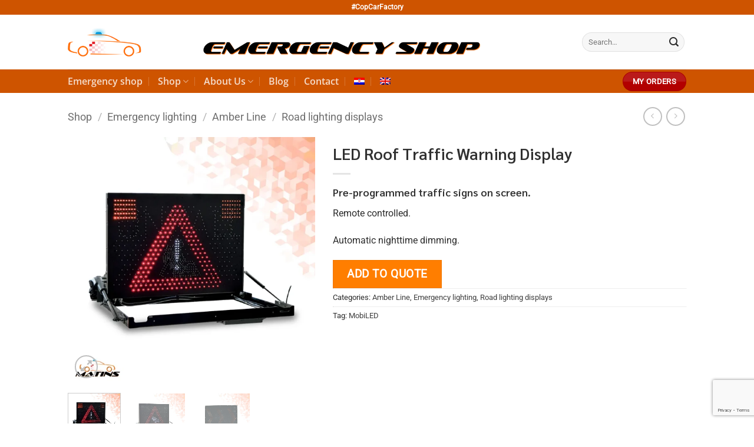

--- FILE ---
content_type: text/html; charset=UTF-8
request_url: https://emergency-shop.eu/en/shop/led-roof-warning-display/
body_size: 27133
content:
<!DOCTYPE html>
<html lang="en-US" class="loading-site no-js">
<head>
	<meta charset="UTF-8" />
	<link rel="profile" href="http://gmpg.org/xfn/11" />
	<link rel="pingback" href="https://emergency-shop.eu/xmlrpc.php" />

	<script>(function(html){html.className = html.className.replace(/\bno-js\b/,'js')})(document.documentElement);</script>
<meta name='robots' content='index, follow, max-image-preview:large, max-snippet:-1, max-video-preview:-1' />
<link rel="alternate" hreflang="hr" href="https://emergency-shop.eu/shop/led-displej-prometna-signalizacija/" />
<link rel="alternate" hreflang="en" href="https://emergency-shop.eu/en/shop/led-roof-warning-display/" />
<link rel="alternate" hreflang="x-default" href="https://emergency-shop.eu/shop/led-displej-prometna-signalizacija/" />
<script id="cookieyes" type="text/javascript" src="https://cdn-cookieyes.com/client_data/a780bcd6cb47fb202a16daa4/script.js"></script><meta name="viewport" content="width=device-width, initial-scale=1" />
	<!-- This site is optimized with the Yoast SEO plugin v26.8 - https://yoast.com/product/yoast-seo-wordpress/ -->
	<title>LED Roof Traffic Warning Display &#8211; Emergency Shop</title>
	<meta name="description" content="LED Roof Traffic Warning Display has a limited LED matrix display with pre-programmed traffic signs and directing arrows." />
	<link rel="canonical" href="https://emergency-shop.eu/en/shop/led-roof-warning-display/" />
	<meta property="og:locale" content="en_US" />
	<meta property="og:type" content="article" />
	<meta property="og:title" content="LED Roof Traffic Warning Display &#8211; Emergency Shop" />
	<meta property="og:description" content="LED Roof Traffic Warning Display has a limited LED matrix display with pre-programmed traffic signs and directing arrows." />
	<meta property="og:url" content="https://emergency-shop.eu/en/shop/led-roof-warning-display/" />
	<meta property="og:site_name" content="Emergency Shop" />
	<meta property="article:publisher" content="https://www.facebook.com/Www.matins.hr/" />
	<meta property="og:image" content="https://emergency-shop.eu/wp-content/uploads/2023/07/ESH-DSH-cestovni-displej-1.webp" />
	<meta property="og:image:width" content="1000" />
	<meta property="og:image:height" content="1000" />
	<meta property="og:image:type" content="image/webp" />
	<meta name="twitter:card" content="summary_large_image" />
	<meta name="twitter:site" content="@MatinsCRO" />
	<meta name="twitter:label1" content="Est. reading time" />
	<meta name="twitter:data1" content="1 minute" />
	<script type="application/ld+json" class="yoast-schema-graph">{"@context":"https://schema.org","@graph":[{"@type":"WebPage","@id":"https://emergency-shop.eu/en/shop/led-roof-warning-display/","url":"https://emergency-shop.eu/en/shop/led-roof-warning-display/","name":"LED Roof Traffic Warning Display &#8211; Emergency Shop","isPartOf":{"@id":"https://emergency-shop.eu/en/#website"},"primaryImageOfPage":{"@id":"https://emergency-shop.eu/en/shop/led-roof-warning-display/#primaryimage"},"image":{"@id":"https://emergency-shop.eu/en/shop/led-roof-warning-display/#primaryimage"},"thumbnailUrl":"https://emergency-shop.eu/wp-content/uploads/2023/07/ESH-DSH-cestovni-displej-1.webp","datePublished":"2023-07-19T09:08:21+00:00","description":"LED Roof Traffic Warning Display has a limited LED matrix display with pre-programmed traffic signs and directing arrows.","breadcrumb":{"@id":"https://emergency-shop.eu/en/shop/led-roof-warning-display/#breadcrumb"},"inLanguage":"en-US","potentialAction":[{"@type":"ReadAction","target":["https://emergency-shop.eu/en/shop/led-roof-warning-display/"]}]},{"@type":"ImageObject","inLanguage":"en-US","@id":"https://emergency-shop.eu/en/shop/led-roof-warning-display/#primaryimage","url":"https://emergency-shop.eu/wp-content/uploads/2023/07/ESH-DSH-cestovni-displej-1.webp","contentUrl":"https://emergency-shop.eu/wp-content/uploads/2023/07/ESH-DSH-cestovni-displej-1.webp","width":1000,"height":1000},{"@type":"BreadcrumbList","@id":"https://emergency-shop.eu/en/shop/led-roof-warning-display/#breadcrumb","itemListElement":[{"@type":"ListItem","position":1,"name":"Home page","item":"https://emergency-shop.eu/en/emergency-shop/"},{"@type":"ListItem","position":2,"name":"Shop","item":"https://emergency-shop.eu/shop/"},{"@type":"ListItem","position":3,"name":"LED Roof Traffic Warning Display"}]},{"@type":"WebSite","@id":"https://emergency-shop.eu/en/#website","url":"https://emergency-shop.eu/en/","name":"Emergency Shop","description":"Emergency Shop for emergency services","publisher":{"@id":"https://emergency-shop.eu/en/#organization"},"potentialAction":[{"@type":"SearchAction","target":{"@type":"EntryPoint","urlTemplate":"https://emergency-shop.eu/en/?s={search_term_string}"},"query-input":{"@type":"PropertyValueSpecification","valueRequired":true,"valueName":"search_term_string"}}],"inLanguage":"en-US"},{"@type":"Organization","@id":"https://emergency-shop.eu/en/#organization","name":"Emergency Shop","url":"https://emergency-shop.eu/en/","logo":{"@type":"ImageObject","inLanguage":"en-US","@id":"https://emergency-shop.eu/en/#/schema/logo/image/","url":"https://emergency-shop.eu/wp-content/uploads/2019/08/Matins-logo_400.png","contentUrl":"https://emergency-shop.eu/wp-content/uploads/2019/08/Matins-logo_400.png","width":400,"height":176,"caption":"Emergency Shop"},"image":{"@id":"https://emergency-shop.eu/en/#/schema/logo/image/"},"sameAs":["https://www.facebook.com/Www.matins.hr/","https://x.com/MatinsCRO","https://www.instagram.com/matins.hr/","https://www.linkedin.com/company/matins/","https://www.youtube.com/user/matinscro/"]}]}</script>
	<!-- / Yoast SEO plugin. -->


<link rel='dns-prefetch' href='//www.googletagmanager.com' />
<link rel='prefetch' href='https://emergency-shop.eu/wp-content/themes/flatsome/assets/js/flatsome.js?ver=e2eddd6c228105dac048' />
<link rel='prefetch' href='https://emergency-shop.eu/wp-content/themes/flatsome/assets/js/chunk.slider.js?ver=3.20.4' />
<link rel='prefetch' href='https://emergency-shop.eu/wp-content/themes/flatsome/assets/js/chunk.popups.js?ver=3.20.4' />
<link rel='prefetch' href='https://emergency-shop.eu/wp-content/themes/flatsome/assets/js/chunk.tooltips.js?ver=3.20.4' />
<link rel='prefetch' href='https://emergency-shop.eu/wp-content/themes/flatsome/assets/js/woocommerce.js?ver=1c9be63d628ff7c3ff4c' />
<link rel="alternate" type="application/rss+xml" title="Emergency Shop &raquo; Feed" href="https://emergency-shop.eu/en/feed/" />
<link rel="alternate" type="application/rss+xml" title="Emergency Shop &raquo; Comments Feed" href="https://emergency-shop.eu/en/comments/feed/" />
<link rel="alternate" title="oEmbed (JSON)" type="application/json+oembed" href="https://emergency-shop.eu/en/wp-json/oembed/1.0/embed?url=https%3A%2F%2Femergency-shop.eu%2Fen%2Fshop%2Fled-roof-warning-display%2F" />
<link rel="alternate" title="oEmbed (XML)" type="text/xml+oembed" href="https://emergency-shop.eu/en/wp-json/oembed/1.0/embed?url=https%3A%2F%2Femergency-shop.eu%2Fen%2Fshop%2Fled-roof-warning-display%2F&#038;format=xml" />
<style id='wp-img-auto-sizes-contain-inline-css' type='text/css'>
img:is([sizes=auto i],[sizes^="auto," i]){contain-intrinsic-size:3000px 1500px}
/*# sourceURL=wp-img-auto-sizes-contain-inline-css */
</style>
<style id='wp-emoji-styles-inline-css' type='text/css'>

	img.wp-smiley, img.emoji {
		display: inline !important;
		border: none !important;
		box-shadow: none !important;
		height: 1em !important;
		width: 1em !important;
		margin: 0 0.07em !important;
		vertical-align: -0.1em !important;
		background: none !important;
		padding: 0 !important;
	}
/*# sourceURL=wp-emoji-styles-inline-css */
</style>
<style id='wp-block-library-inline-css' type='text/css'>
:root{--wp-block-synced-color:#7a00df;--wp-block-synced-color--rgb:122,0,223;--wp-bound-block-color:var(--wp-block-synced-color);--wp-editor-canvas-background:#ddd;--wp-admin-theme-color:#007cba;--wp-admin-theme-color--rgb:0,124,186;--wp-admin-theme-color-darker-10:#006ba1;--wp-admin-theme-color-darker-10--rgb:0,107,160.5;--wp-admin-theme-color-darker-20:#005a87;--wp-admin-theme-color-darker-20--rgb:0,90,135;--wp-admin-border-width-focus:2px}@media (min-resolution:192dpi){:root{--wp-admin-border-width-focus:1.5px}}.wp-element-button{cursor:pointer}:root .has-very-light-gray-background-color{background-color:#eee}:root .has-very-dark-gray-background-color{background-color:#313131}:root .has-very-light-gray-color{color:#eee}:root .has-very-dark-gray-color{color:#313131}:root .has-vivid-green-cyan-to-vivid-cyan-blue-gradient-background{background:linear-gradient(135deg,#00d084,#0693e3)}:root .has-purple-crush-gradient-background{background:linear-gradient(135deg,#34e2e4,#4721fb 50%,#ab1dfe)}:root .has-hazy-dawn-gradient-background{background:linear-gradient(135deg,#faaca8,#dad0ec)}:root .has-subdued-olive-gradient-background{background:linear-gradient(135deg,#fafae1,#67a671)}:root .has-atomic-cream-gradient-background{background:linear-gradient(135deg,#fdd79a,#004a59)}:root .has-nightshade-gradient-background{background:linear-gradient(135deg,#330968,#31cdcf)}:root .has-midnight-gradient-background{background:linear-gradient(135deg,#020381,#2874fc)}:root{--wp--preset--font-size--normal:16px;--wp--preset--font-size--huge:42px}.has-regular-font-size{font-size:1em}.has-larger-font-size{font-size:2.625em}.has-normal-font-size{font-size:var(--wp--preset--font-size--normal)}.has-huge-font-size{font-size:var(--wp--preset--font-size--huge)}.has-text-align-center{text-align:center}.has-text-align-left{text-align:left}.has-text-align-right{text-align:right}.has-fit-text{white-space:nowrap!important}#end-resizable-editor-section{display:none}.aligncenter{clear:both}.items-justified-left{justify-content:flex-start}.items-justified-center{justify-content:center}.items-justified-right{justify-content:flex-end}.items-justified-space-between{justify-content:space-between}.screen-reader-text{border:0;clip-path:inset(50%);height:1px;margin:-1px;overflow:hidden;padding:0;position:absolute;width:1px;word-wrap:normal!important}.screen-reader-text:focus{background-color:#ddd;clip-path:none;color:#444;display:block;font-size:1em;height:auto;left:5px;line-height:normal;padding:15px 23px 14px;text-decoration:none;top:5px;width:auto;z-index:100000}html :where(.has-border-color){border-style:solid}html :where([style*=border-top-color]){border-top-style:solid}html :where([style*=border-right-color]){border-right-style:solid}html :where([style*=border-bottom-color]){border-bottom-style:solid}html :where([style*=border-left-color]){border-left-style:solid}html :where([style*=border-width]){border-style:solid}html :where([style*=border-top-width]){border-top-style:solid}html :where([style*=border-right-width]){border-right-style:solid}html :where([style*=border-bottom-width]){border-bottom-style:solid}html :where([style*=border-left-width]){border-left-style:solid}html :where(img[class*=wp-image-]){height:auto;max-width:100%}:where(figure){margin:0 0 1em}html :where(.is-position-sticky){--wp-admin--admin-bar--position-offset:var(--wp-admin--admin-bar--height,0px)}@media screen and (max-width:600px){html :where(.is-position-sticky){--wp-admin--admin-bar--position-offset:0px}}

/*# sourceURL=wp-block-library-inline-css */
</style><link rel='stylesheet' id='wc-blocks-style-css' href='https://emergency-shop.eu/wp-content/plugins/woocommerce/assets/client/blocks/wc-blocks.css?ver=wc-10.4.3' type='text/css' media='all' />
<style id='global-styles-inline-css' type='text/css'>
:root{--wp--preset--aspect-ratio--square: 1;--wp--preset--aspect-ratio--4-3: 4/3;--wp--preset--aspect-ratio--3-4: 3/4;--wp--preset--aspect-ratio--3-2: 3/2;--wp--preset--aspect-ratio--2-3: 2/3;--wp--preset--aspect-ratio--16-9: 16/9;--wp--preset--aspect-ratio--9-16: 9/16;--wp--preset--color--black: #000000;--wp--preset--color--cyan-bluish-gray: #abb8c3;--wp--preset--color--white: #ffffff;--wp--preset--color--pale-pink: #f78da7;--wp--preset--color--vivid-red: #cf2e2e;--wp--preset--color--luminous-vivid-orange: #ff6900;--wp--preset--color--luminous-vivid-amber: #fcb900;--wp--preset--color--light-green-cyan: #7bdcb5;--wp--preset--color--vivid-green-cyan: #00d084;--wp--preset--color--pale-cyan-blue: #8ed1fc;--wp--preset--color--vivid-cyan-blue: #0693e3;--wp--preset--color--vivid-purple: #9b51e0;--wp--preset--color--primary: #ce5400;--wp--preset--color--secondary: #2b2b2b;--wp--preset--color--success: #627D47;--wp--preset--color--alert: #b20000;--wp--preset--gradient--vivid-cyan-blue-to-vivid-purple: linear-gradient(135deg,rgb(6,147,227) 0%,rgb(155,81,224) 100%);--wp--preset--gradient--light-green-cyan-to-vivid-green-cyan: linear-gradient(135deg,rgb(122,220,180) 0%,rgb(0,208,130) 100%);--wp--preset--gradient--luminous-vivid-amber-to-luminous-vivid-orange: linear-gradient(135deg,rgb(252,185,0) 0%,rgb(255,105,0) 100%);--wp--preset--gradient--luminous-vivid-orange-to-vivid-red: linear-gradient(135deg,rgb(255,105,0) 0%,rgb(207,46,46) 100%);--wp--preset--gradient--very-light-gray-to-cyan-bluish-gray: linear-gradient(135deg,rgb(238,238,238) 0%,rgb(169,184,195) 100%);--wp--preset--gradient--cool-to-warm-spectrum: linear-gradient(135deg,rgb(74,234,220) 0%,rgb(151,120,209) 20%,rgb(207,42,186) 40%,rgb(238,44,130) 60%,rgb(251,105,98) 80%,rgb(254,248,76) 100%);--wp--preset--gradient--blush-light-purple: linear-gradient(135deg,rgb(255,206,236) 0%,rgb(152,150,240) 100%);--wp--preset--gradient--blush-bordeaux: linear-gradient(135deg,rgb(254,205,165) 0%,rgb(254,45,45) 50%,rgb(107,0,62) 100%);--wp--preset--gradient--luminous-dusk: linear-gradient(135deg,rgb(255,203,112) 0%,rgb(199,81,192) 50%,rgb(65,88,208) 100%);--wp--preset--gradient--pale-ocean: linear-gradient(135deg,rgb(255,245,203) 0%,rgb(182,227,212) 50%,rgb(51,167,181) 100%);--wp--preset--gradient--electric-grass: linear-gradient(135deg,rgb(202,248,128) 0%,rgb(113,206,126) 100%);--wp--preset--gradient--midnight: linear-gradient(135deg,rgb(2,3,129) 0%,rgb(40,116,252) 100%);--wp--preset--font-size--small: 13px;--wp--preset--font-size--medium: 20px;--wp--preset--font-size--large: 36px;--wp--preset--font-size--x-large: 42px;--wp--preset--spacing--20: 0.44rem;--wp--preset--spacing--30: 0.67rem;--wp--preset--spacing--40: 1rem;--wp--preset--spacing--50: 1.5rem;--wp--preset--spacing--60: 2.25rem;--wp--preset--spacing--70: 3.38rem;--wp--preset--spacing--80: 5.06rem;--wp--preset--shadow--natural: 6px 6px 9px rgba(0, 0, 0, 0.2);--wp--preset--shadow--deep: 12px 12px 50px rgba(0, 0, 0, 0.4);--wp--preset--shadow--sharp: 6px 6px 0px rgba(0, 0, 0, 0.2);--wp--preset--shadow--outlined: 6px 6px 0px -3px rgb(255, 255, 255), 6px 6px rgb(0, 0, 0);--wp--preset--shadow--crisp: 6px 6px 0px rgb(0, 0, 0);}:where(body) { margin: 0; }.wp-site-blocks > .alignleft { float: left; margin-right: 2em; }.wp-site-blocks > .alignright { float: right; margin-left: 2em; }.wp-site-blocks > .aligncenter { justify-content: center; margin-left: auto; margin-right: auto; }:where(.is-layout-flex){gap: 0.5em;}:where(.is-layout-grid){gap: 0.5em;}.is-layout-flow > .alignleft{float: left;margin-inline-start: 0;margin-inline-end: 2em;}.is-layout-flow > .alignright{float: right;margin-inline-start: 2em;margin-inline-end: 0;}.is-layout-flow > .aligncenter{margin-left: auto !important;margin-right: auto !important;}.is-layout-constrained > .alignleft{float: left;margin-inline-start: 0;margin-inline-end: 2em;}.is-layout-constrained > .alignright{float: right;margin-inline-start: 2em;margin-inline-end: 0;}.is-layout-constrained > .aligncenter{margin-left: auto !important;margin-right: auto !important;}.is-layout-constrained > :where(:not(.alignleft):not(.alignright):not(.alignfull)){margin-left: auto !important;margin-right: auto !important;}body .is-layout-flex{display: flex;}.is-layout-flex{flex-wrap: wrap;align-items: center;}.is-layout-flex > :is(*, div){margin: 0;}body .is-layout-grid{display: grid;}.is-layout-grid > :is(*, div){margin: 0;}body{padding-top: 0px;padding-right: 0px;padding-bottom: 0px;padding-left: 0px;}a:where(:not(.wp-element-button)){text-decoration: none;}:root :where(.wp-element-button, .wp-block-button__link){background-color: #32373c;border-width: 0;color: #fff;font-family: inherit;font-size: inherit;font-style: inherit;font-weight: inherit;letter-spacing: inherit;line-height: inherit;padding-top: calc(0.667em + 2px);padding-right: calc(1.333em + 2px);padding-bottom: calc(0.667em + 2px);padding-left: calc(1.333em + 2px);text-decoration: none;text-transform: inherit;}.has-black-color{color: var(--wp--preset--color--black) !important;}.has-cyan-bluish-gray-color{color: var(--wp--preset--color--cyan-bluish-gray) !important;}.has-white-color{color: var(--wp--preset--color--white) !important;}.has-pale-pink-color{color: var(--wp--preset--color--pale-pink) !important;}.has-vivid-red-color{color: var(--wp--preset--color--vivid-red) !important;}.has-luminous-vivid-orange-color{color: var(--wp--preset--color--luminous-vivid-orange) !important;}.has-luminous-vivid-amber-color{color: var(--wp--preset--color--luminous-vivid-amber) !important;}.has-light-green-cyan-color{color: var(--wp--preset--color--light-green-cyan) !important;}.has-vivid-green-cyan-color{color: var(--wp--preset--color--vivid-green-cyan) !important;}.has-pale-cyan-blue-color{color: var(--wp--preset--color--pale-cyan-blue) !important;}.has-vivid-cyan-blue-color{color: var(--wp--preset--color--vivid-cyan-blue) !important;}.has-vivid-purple-color{color: var(--wp--preset--color--vivid-purple) !important;}.has-primary-color{color: var(--wp--preset--color--primary) !important;}.has-secondary-color{color: var(--wp--preset--color--secondary) !important;}.has-success-color{color: var(--wp--preset--color--success) !important;}.has-alert-color{color: var(--wp--preset--color--alert) !important;}.has-black-background-color{background-color: var(--wp--preset--color--black) !important;}.has-cyan-bluish-gray-background-color{background-color: var(--wp--preset--color--cyan-bluish-gray) !important;}.has-white-background-color{background-color: var(--wp--preset--color--white) !important;}.has-pale-pink-background-color{background-color: var(--wp--preset--color--pale-pink) !important;}.has-vivid-red-background-color{background-color: var(--wp--preset--color--vivid-red) !important;}.has-luminous-vivid-orange-background-color{background-color: var(--wp--preset--color--luminous-vivid-orange) !important;}.has-luminous-vivid-amber-background-color{background-color: var(--wp--preset--color--luminous-vivid-amber) !important;}.has-light-green-cyan-background-color{background-color: var(--wp--preset--color--light-green-cyan) !important;}.has-vivid-green-cyan-background-color{background-color: var(--wp--preset--color--vivid-green-cyan) !important;}.has-pale-cyan-blue-background-color{background-color: var(--wp--preset--color--pale-cyan-blue) !important;}.has-vivid-cyan-blue-background-color{background-color: var(--wp--preset--color--vivid-cyan-blue) !important;}.has-vivid-purple-background-color{background-color: var(--wp--preset--color--vivid-purple) !important;}.has-primary-background-color{background-color: var(--wp--preset--color--primary) !important;}.has-secondary-background-color{background-color: var(--wp--preset--color--secondary) !important;}.has-success-background-color{background-color: var(--wp--preset--color--success) !important;}.has-alert-background-color{background-color: var(--wp--preset--color--alert) !important;}.has-black-border-color{border-color: var(--wp--preset--color--black) !important;}.has-cyan-bluish-gray-border-color{border-color: var(--wp--preset--color--cyan-bluish-gray) !important;}.has-white-border-color{border-color: var(--wp--preset--color--white) !important;}.has-pale-pink-border-color{border-color: var(--wp--preset--color--pale-pink) !important;}.has-vivid-red-border-color{border-color: var(--wp--preset--color--vivid-red) !important;}.has-luminous-vivid-orange-border-color{border-color: var(--wp--preset--color--luminous-vivid-orange) !important;}.has-luminous-vivid-amber-border-color{border-color: var(--wp--preset--color--luminous-vivid-amber) !important;}.has-light-green-cyan-border-color{border-color: var(--wp--preset--color--light-green-cyan) !important;}.has-vivid-green-cyan-border-color{border-color: var(--wp--preset--color--vivid-green-cyan) !important;}.has-pale-cyan-blue-border-color{border-color: var(--wp--preset--color--pale-cyan-blue) !important;}.has-vivid-cyan-blue-border-color{border-color: var(--wp--preset--color--vivid-cyan-blue) !important;}.has-vivid-purple-border-color{border-color: var(--wp--preset--color--vivid-purple) !important;}.has-primary-border-color{border-color: var(--wp--preset--color--primary) !important;}.has-secondary-border-color{border-color: var(--wp--preset--color--secondary) !important;}.has-success-border-color{border-color: var(--wp--preset--color--success) !important;}.has-alert-border-color{border-color: var(--wp--preset--color--alert) !important;}.has-vivid-cyan-blue-to-vivid-purple-gradient-background{background: var(--wp--preset--gradient--vivid-cyan-blue-to-vivid-purple) !important;}.has-light-green-cyan-to-vivid-green-cyan-gradient-background{background: var(--wp--preset--gradient--light-green-cyan-to-vivid-green-cyan) !important;}.has-luminous-vivid-amber-to-luminous-vivid-orange-gradient-background{background: var(--wp--preset--gradient--luminous-vivid-amber-to-luminous-vivid-orange) !important;}.has-luminous-vivid-orange-to-vivid-red-gradient-background{background: var(--wp--preset--gradient--luminous-vivid-orange-to-vivid-red) !important;}.has-very-light-gray-to-cyan-bluish-gray-gradient-background{background: var(--wp--preset--gradient--very-light-gray-to-cyan-bluish-gray) !important;}.has-cool-to-warm-spectrum-gradient-background{background: var(--wp--preset--gradient--cool-to-warm-spectrum) !important;}.has-blush-light-purple-gradient-background{background: var(--wp--preset--gradient--blush-light-purple) !important;}.has-blush-bordeaux-gradient-background{background: var(--wp--preset--gradient--blush-bordeaux) !important;}.has-luminous-dusk-gradient-background{background: var(--wp--preset--gradient--luminous-dusk) !important;}.has-pale-ocean-gradient-background{background: var(--wp--preset--gradient--pale-ocean) !important;}.has-electric-grass-gradient-background{background: var(--wp--preset--gradient--electric-grass) !important;}.has-midnight-gradient-background{background: var(--wp--preset--gradient--midnight) !important;}.has-small-font-size{font-size: var(--wp--preset--font-size--small) !important;}.has-medium-font-size{font-size: var(--wp--preset--font-size--medium) !important;}.has-large-font-size{font-size: var(--wp--preset--font-size--large) !important;}.has-x-large-font-size{font-size: var(--wp--preset--font-size--x-large) !important;}
/*# sourceURL=global-styles-inline-css */
</style>

<link rel='stylesheet' id='contact-form-7-css' href='https://emergency-shop.eu/wp-content/plugins/contact-form-7/includes/css/styles.css?ver=6.1.4' type='text/css' media='all' />
<link rel='stylesheet' id='photoswipe-css' href='https://emergency-shop.eu/wp-content/plugins/woocommerce/assets/css/photoswipe/photoswipe.min.css?ver=10.4.3' type='text/css' media='all' />
<link rel='stylesheet' id='photoswipe-default-skin-css' href='https://emergency-shop.eu/wp-content/plugins/woocommerce/assets/css/photoswipe/default-skin/default-skin.min.css?ver=10.4.3' type='text/css' media='all' />
<style id='woocommerce-inline-inline-css' type='text/css'>
.woocommerce form .form-row .required { visibility: visible; }
/*# sourceURL=woocommerce-inline-inline-css */
</style>
<link rel='stylesheet' id='wpml-legacy-horizontal-list-0-css' href='https://emergency-shop.eu/wp-content/plugins/sitepress-multilingual-cms/templates/language-switchers/legacy-list-horizontal/style.min.css?ver=1' type='text/css' media='all' />
<link rel='stylesheet' id='wpml-menu-item-0-css' href='https://emergency-shop.eu/wp-content/plugins/sitepress-multilingual-cms/templates/language-switchers/menu-item/style.min.css?ver=1' type='text/css' media='all' />
<link rel='stylesheet' id='cms-navigation-style-base-css' href='https://emergency-shop.eu/wp-content/plugins/wpml-cms-nav/res/css/cms-navigation-base.css?ver=1.5.5' type='text/css' media='screen' />
<link rel='stylesheet' id='cms-navigation-style-css' href='https://emergency-shop.eu/wp-content/plugins/wpml-cms-nav/res/css/cms-navigation.css?ver=1.5.5' type='text/css' media='screen' />
<link rel='stylesheet' id='yith_ywraq_frontend-css' href='https://emergency-shop.eu/wp-content/plugins/yith-woocommerce-request-a-quote/assets/css/frontend.css?ver=2.46.1' type='text/css' media='all' />
<style id='yith_ywraq_frontend-inline-css' type='text/css'>
.woocommerce .add-request-quote-button.button, .woocommerce .add-request-quote-button-addons.button, .yith-wceop-ywraq-button-wrapper .add-request-quote-button.button, .yith-wceop-ywraq-button-wrapper .add-request-quote-button-addons.button{
    background-color: #ff7e00!important;
    color: #ffffff!important;
}
.woocommerce .add-request-quote-button.button:hover,  .woocommerce .add-request-quote-button-addons.button:hover,.yith-wceop-ywraq-button-wrapper .add-request-quote-button.button:hover,  .yith-wceop-ywraq-button-wrapper .add-request-quote-button-addons.button:hover{
    background-color: rgb(220,109,0)!important;
    color: rgb(241,241,241)!important;
}


.cart button.single_add_to_cart_button{
	                 display:none!important;
	                }
/*# sourceURL=yith_ywraq_frontend-inline-css */
</style>
<link rel='stylesheet' id='flatsome-main-css' href='https://emergency-shop.eu/wp-content/themes/flatsome/assets/css/flatsome.css?ver=3.20.4' type='text/css' media='all' />
<style id='flatsome-main-inline-css' type='text/css'>
@font-face {
				font-family: "fl-icons";
				font-display: block;
				src: url(https://emergency-shop.eu/wp-content/themes/flatsome/assets/css/icons/fl-icons.eot?v=3.20.4);
				src:
					url(https://emergency-shop.eu/wp-content/themes/flatsome/assets/css/icons/fl-icons.eot#iefix?v=3.20.4) format("embedded-opentype"),
					url(https://emergency-shop.eu/wp-content/themes/flatsome/assets/css/icons/fl-icons.woff2?v=3.20.4) format("woff2"),
					url(https://emergency-shop.eu/wp-content/themes/flatsome/assets/css/icons/fl-icons.ttf?v=3.20.4) format("truetype"),
					url(https://emergency-shop.eu/wp-content/themes/flatsome/assets/css/icons/fl-icons.woff?v=3.20.4) format("woff"),
					url(https://emergency-shop.eu/wp-content/themes/flatsome/assets/css/icons/fl-icons.svg?v=3.20.4#fl-icons) format("svg");
			}
/*# sourceURL=flatsome-main-inline-css */
</style>
<link rel='stylesheet' id='flatsome-shop-css' href='https://emergency-shop.eu/wp-content/themes/flatsome/assets/css/flatsome-shop.css?ver=3.20.4' type='text/css' media='all' />
<link rel='stylesheet' id='flatsome-style-css' href='https://emergency-shop.eu/wp-content/themes/flatsome-child/style.css?ver=3.0' type='text/css' media='all' />
<script type="text/javascript" id="wpml-cookie-js-extra">
/* <![CDATA[ */
var wpml_cookies = {"wp-wpml_current_language":{"value":"en","expires":1,"path":"/"}};
var wpml_cookies = {"wp-wpml_current_language":{"value":"en","expires":1,"path":"/"}};
//# sourceURL=wpml-cookie-js-extra
/* ]]> */
</script>
<script type="text/javascript" src="https://emergency-shop.eu/wp-content/plugins/sitepress-multilingual-cms/res/js/cookies/language-cookie.js?ver=472900" id="wpml-cookie-js" defer="defer" data-wp-strategy="defer"></script>
<script type="text/javascript" src="https://emergency-shop.eu/wp-content/plugins/woocommerce/assets/js/photoswipe/photoswipe.min.js?ver=4.1.1-wc.10.4.3" id="wc-photoswipe-js" defer="defer" data-wp-strategy="defer"></script>
<script type="text/javascript" src="https://emergency-shop.eu/wp-content/plugins/woocommerce/assets/js/photoswipe/photoswipe-ui-default.min.js?ver=4.1.1-wc.10.4.3" id="wc-photoswipe-ui-default-js" defer="defer" data-wp-strategy="defer"></script>
<script type="text/javascript" src="https://emergency-shop.eu/wp-includes/js/jquery/jquery.min.js?ver=3.7.1" id="jquery-core-js"></script>
<script type="text/javascript" src="https://emergency-shop.eu/wp-includes/js/jquery/jquery-migrate.min.js?ver=3.4.1" id="jquery-migrate-js"></script>
<script type="text/javascript" id="wc-single-product-js-extra">
/* <![CDATA[ */
var wc_single_product_params = {"i18n_required_rating_text":"Please select a rating","i18n_rating_options":["1 of 5 stars","2 of 5 stars","3 of 5 stars","4 of 5 stars","5 of 5 stars"],"i18n_product_gallery_trigger_text":"View full-screen image gallery","review_rating_required":"no","flexslider":{"rtl":false,"animation":"slide","smoothHeight":true,"directionNav":false,"controlNav":"thumbnails","slideshow":false,"animationSpeed":500,"animationLoop":false,"allowOneSlide":false},"zoom_enabled":"","zoom_options":[],"photoswipe_enabled":"1","photoswipe_options":{"shareEl":false,"closeOnScroll":false,"history":false,"hideAnimationDuration":0,"showAnimationDuration":0},"flexslider_enabled":""};
//# sourceURL=wc-single-product-js-extra
/* ]]> */
</script>
<script type="text/javascript" src="https://emergency-shop.eu/wp-content/plugins/woocommerce/assets/js/frontend/single-product.min.js?ver=10.4.3" id="wc-single-product-js" defer="defer" data-wp-strategy="defer"></script>
<script type="text/javascript" src="https://emergency-shop.eu/wp-content/plugins/woocommerce/assets/js/jquery-blockui/jquery.blockUI.min.js?ver=2.7.0-wc.10.4.3" id="wc-jquery-blockui-js" data-wp-strategy="defer"></script>
<script type="text/javascript" src="https://emergency-shop.eu/wp-content/plugins/woocommerce/assets/js/js-cookie/js.cookie.min.js?ver=2.1.4-wc.10.4.3" id="wc-js-cookie-js" data-wp-strategy="defer"></script>

<!-- Google tag (gtag.js) snippet added by Site Kit -->
<!-- Google Analytics snippet added by Site Kit -->
<script type="text/javascript" src="https://www.googletagmanager.com/gtag/js?id=GT-NGBDMLT" id="google_gtagjs-js" async></script>
<script type="text/javascript" id="google_gtagjs-js-after">
/* <![CDATA[ */
window.dataLayer = window.dataLayer || [];function gtag(){dataLayer.push(arguments);}
gtag("set","linker",{"domains":["emergency-shop.eu"]});
gtag("js", new Date());
gtag("set", "developer_id.dZTNiMT", true);
gtag("config", "GT-NGBDMLT");
//# sourceURL=google_gtagjs-js-after
/* ]]> */
</script>
<link rel="https://api.w.org/" href="https://emergency-shop.eu/en/wp-json/" /><link rel="alternate" title="JSON" type="application/json" href="https://emergency-shop.eu/en/wp-json/wp/v2/product/18819" /><link rel="EditURI" type="application/rsd+xml" title="RSD" href="https://emergency-shop.eu/xmlrpc.php?rsd" />
<meta name="generator" content="WordPress 6.9" />
<meta name="generator" content="WooCommerce 10.4.3" />
<link rel='shortlink' href='https://emergency-shop.eu/en/?p=18819' />
<meta name="generator" content="WPML ver:4.7.2 stt:22,1;" />
<meta name="generator" content="Site Kit by Google 1.170.0" /><!-- Global site tag (gtag.js) - Google Analytics -->
<script async src="https://www.googletagmanager.com/gtag/js?id=UA-146604766-1"></script>
<script>
  window.dataLayer = window.dataLayer || [];
  function gtag(){dataLayer.push(arguments);}
  gtag('js', new Date());

  gtag('config', 'UA-146604766-1');
</script>
	<noscript><style>.woocommerce-product-gallery{ opacity: 1 !important; }</style></noscript>
	<noscript><style>.lazyload[data-src]{display:none !important;}</style></noscript><style>.lazyload{background-image:none !important;}.lazyload:before{background-image:none !important;}</style><link rel="icon" href="https://emergency-shop.eu/wp-content/uploads/2023/02/cropped-Matins-Emergency-Shop-ikona-1-32x32.png" sizes="32x32" />
<link rel="icon" href="https://emergency-shop.eu/wp-content/uploads/2023/02/cropped-Matins-Emergency-Shop-ikona-1-192x192.png" sizes="192x192" />
<link rel="apple-touch-icon" href="https://emergency-shop.eu/wp-content/uploads/2023/02/cropped-Matins-Emergency-Shop-ikona-1-180x180.png" />
<meta name="msapplication-TileImage" content="https://emergency-shop.eu/wp-content/uploads/2023/02/cropped-Matins-Emergency-Shop-ikona-1-270x270.png" />
<style id="custom-css" type="text/css">:root {--primary-color: #ce5400;--fs-color-primary: #ce5400;--fs-color-secondary: #2b2b2b;--fs-color-success: #627D47;--fs-color-alert: #b20000;--fs-color-base: #2b2b2b;--fs-experimental-link-color: #3f3f3f;--fs-experimental-link-color-hover: #af5902;}.tooltipster-base {--tooltip-color: #fff;--tooltip-bg-color: #000;}.off-canvas-right .mfp-content, .off-canvas-left .mfp-content {--drawer-width: 300px;}.off-canvas .mfp-content.off-canvas-cart {--drawer-width: 360px;}.header-main{height: 93px}#logo img{max-height: 93px}#logo{width:700px;}.header-bottom{min-height: 10px}.header-top{min-height: 25px}.transparent .header-main{height: 61px}.transparent #logo img{max-height: 61px}.has-transparent + .page-title:first-of-type,.has-transparent + #main > .page-title,.has-transparent + #main > div > .page-title,.has-transparent + #main .page-header-wrapper:first-of-type .page-title{padding-top: 141px;}.header.show-on-scroll,.stuck .header-main{height:70px!important}.stuck #logo img{max-height: 70px!important}.search-form{ width: 100%;}.header-bg-color {background-color: #ffffff}.header-bottom {background-color: #ce5400}.header-main .nav > li > a{line-height: 16px }.stuck .header-main .nav > li > a{line-height: 50px }.header-bottom-nav > li > a{line-height: 20px }@media (max-width: 549px) {.header-main{height: 70px}#logo img{max-height: 70px}}.nav-dropdown{font-size:100%}.header-top{background-color:#ce5400!important;}h1,h2,h3,h4,h5,h6,.heading-font{color: #303030;}body{font-family: Roboto, sans-serif;}body {font-weight: 400;font-style: normal;}.nav > li > a {font-family: "Open Sans", sans-serif;}.mobile-sidebar-levels-2 .nav > li > ul > li > a {font-family: "Open Sans", sans-serif;}.nav > li > a,.mobile-sidebar-levels-2 .nav > li > ul > li > a {font-weight: 600;font-style: normal;}h1,h2,h3,h4,h5,h6,.heading-font, .off-canvas-center .nav-sidebar.nav-vertical > li > a{font-family: Sarabun, sans-serif;}h1,h2,h3,h4,h5,h6,.heading-font,.banner h1,.banner h2 {font-weight: 600;font-style: normal;}.alt-font{font-family: "Dancing Script", sans-serif;}.alt-font {font-weight: 400!important;font-style: normal!important;}@media screen and (min-width: 550px){.products .box-vertical .box-image{min-width: 300px!important;width: 300px!important;}}.footer-1{background-color: #EFEFEF}.footer-2{background-color: #FFFFFF}.absolute-footer, html{background-color: #FFFFFF}.page-title-small + main .product-container > .row{padding-top:0;}.nav-vertical-fly-out > li + li {border-top-width: 1px; border-top-style: solid;}.label-new.menu-item > a:after{content:"New";}.label-hot.menu-item > a:after{content:"Hot";}.label-sale.menu-item > a:after{content:"Sale";}.label-popular.menu-item > a:after{content:"Popular";}</style>		<style type="text/css" id="wp-custom-css">
			.catalogue {
display: none;
}

.page h3.card-title {
display: none;
}
.page-template-fullwidth h3.card-title {
display: none;
}		</style>
		<style id="kirki-inline-styles">/* thai */
@font-face {
  font-family: 'Sarabun';
  font-style: normal;
  font-weight: 600;
  font-display: swap;
  src: url(https://emergency-shop.eu/wp-content/fonts/sarabun/DtVmJx26TKEr37c9YMptik8s6zDX.woff2) format('woff2');
  unicode-range: U+02D7, U+0303, U+0331, U+0E01-0E5B, U+200C-200D, U+25CC;
}
/* vietnamese */
@font-face {
  font-family: 'Sarabun';
  font-style: normal;
  font-weight: 600;
  font-display: swap;
  src: url(https://emergency-shop.eu/wp-content/fonts/sarabun/DtVmJx26TKEr37c9YMptilQs6zDX.woff2) format('woff2');
  unicode-range: U+0102-0103, U+0110-0111, U+0128-0129, U+0168-0169, U+01A0-01A1, U+01AF-01B0, U+0300-0301, U+0303-0304, U+0308-0309, U+0323, U+0329, U+1EA0-1EF9, U+20AB;
}
/* latin-ext */
@font-face {
  font-family: 'Sarabun';
  font-style: normal;
  font-weight: 600;
  font-display: swap;
  src: url(https://emergency-shop.eu/wp-content/fonts/sarabun/DtVmJx26TKEr37c9YMptilUs6zDX.woff2) format('woff2');
  unicode-range: U+0100-02BA, U+02BD-02C5, U+02C7-02CC, U+02CE-02D7, U+02DD-02FF, U+0304, U+0308, U+0329, U+1D00-1DBF, U+1E00-1E9F, U+1EF2-1EFF, U+2020, U+20A0-20AB, U+20AD-20C0, U+2113, U+2C60-2C7F, U+A720-A7FF;
}
/* latin */
@font-face {
  font-family: 'Sarabun';
  font-style: normal;
  font-weight: 600;
  font-display: swap;
  src: url(https://emergency-shop.eu/wp-content/fonts/sarabun/DtVmJx26TKEr37c9YMptilss6w.woff2) format('woff2');
  unicode-range: U+0000-00FF, U+0131, U+0152-0153, U+02BB-02BC, U+02C6, U+02DA, U+02DC, U+0304, U+0308, U+0329, U+2000-206F, U+20AC, U+2122, U+2191, U+2193, U+2212, U+2215, U+FEFF, U+FFFD;
}/* cyrillic-ext */
@font-face {
  font-family: 'Roboto';
  font-style: normal;
  font-weight: 400;
  font-stretch: 100%;
  font-display: swap;
  src: url(https://emergency-shop.eu/wp-content/fonts/roboto/KFOMCnqEu92Fr1ME7kSn66aGLdTylUAMQXC89YmC2DPNWubEbVmZiArmlw.woff2) format('woff2');
  unicode-range: U+0460-052F, U+1C80-1C8A, U+20B4, U+2DE0-2DFF, U+A640-A69F, U+FE2E-FE2F;
}
/* cyrillic */
@font-face {
  font-family: 'Roboto';
  font-style: normal;
  font-weight: 400;
  font-stretch: 100%;
  font-display: swap;
  src: url(https://emergency-shop.eu/wp-content/fonts/roboto/KFOMCnqEu92Fr1ME7kSn66aGLdTylUAMQXC89YmC2DPNWubEbVmQiArmlw.woff2) format('woff2');
  unicode-range: U+0301, U+0400-045F, U+0490-0491, U+04B0-04B1, U+2116;
}
/* greek-ext */
@font-face {
  font-family: 'Roboto';
  font-style: normal;
  font-weight: 400;
  font-stretch: 100%;
  font-display: swap;
  src: url(https://emergency-shop.eu/wp-content/fonts/roboto/KFOMCnqEu92Fr1ME7kSn66aGLdTylUAMQXC89YmC2DPNWubEbVmYiArmlw.woff2) format('woff2');
  unicode-range: U+1F00-1FFF;
}
/* greek */
@font-face {
  font-family: 'Roboto';
  font-style: normal;
  font-weight: 400;
  font-stretch: 100%;
  font-display: swap;
  src: url(https://emergency-shop.eu/wp-content/fonts/roboto/KFOMCnqEu92Fr1ME7kSn66aGLdTylUAMQXC89YmC2DPNWubEbVmXiArmlw.woff2) format('woff2');
  unicode-range: U+0370-0377, U+037A-037F, U+0384-038A, U+038C, U+038E-03A1, U+03A3-03FF;
}
/* math */
@font-face {
  font-family: 'Roboto';
  font-style: normal;
  font-weight: 400;
  font-stretch: 100%;
  font-display: swap;
  src: url(https://emergency-shop.eu/wp-content/fonts/roboto/KFOMCnqEu92Fr1ME7kSn66aGLdTylUAMQXC89YmC2DPNWubEbVnoiArmlw.woff2) format('woff2');
  unicode-range: U+0302-0303, U+0305, U+0307-0308, U+0310, U+0312, U+0315, U+031A, U+0326-0327, U+032C, U+032F-0330, U+0332-0333, U+0338, U+033A, U+0346, U+034D, U+0391-03A1, U+03A3-03A9, U+03B1-03C9, U+03D1, U+03D5-03D6, U+03F0-03F1, U+03F4-03F5, U+2016-2017, U+2034-2038, U+203C, U+2040, U+2043, U+2047, U+2050, U+2057, U+205F, U+2070-2071, U+2074-208E, U+2090-209C, U+20D0-20DC, U+20E1, U+20E5-20EF, U+2100-2112, U+2114-2115, U+2117-2121, U+2123-214F, U+2190, U+2192, U+2194-21AE, U+21B0-21E5, U+21F1-21F2, U+21F4-2211, U+2213-2214, U+2216-22FF, U+2308-230B, U+2310, U+2319, U+231C-2321, U+2336-237A, U+237C, U+2395, U+239B-23B7, U+23D0, U+23DC-23E1, U+2474-2475, U+25AF, U+25B3, U+25B7, U+25BD, U+25C1, U+25CA, U+25CC, U+25FB, U+266D-266F, U+27C0-27FF, U+2900-2AFF, U+2B0E-2B11, U+2B30-2B4C, U+2BFE, U+3030, U+FF5B, U+FF5D, U+1D400-1D7FF, U+1EE00-1EEFF;
}
/* symbols */
@font-face {
  font-family: 'Roboto';
  font-style: normal;
  font-weight: 400;
  font-stretch: 100%;
  font-display: swap;
  src: url(https://emergency-shop.eu/wp-content/fonts/roboto/KFOMCnqEu92Fr1ME7kSn66aGLdTylUAMQXC89YmC2DPNWubEbVn6iArmlw.woff2) format('woff2');
  unicode-range: U+0001-000C, U+000E-001F, U+007F-009F, U+20DD-20E0, U+20E2-20E4, U+2150-218F, U+2190, U+2192, U+2194-2199, U+21AF, U+21E6-21F0, U+21F3, U+2218-2219, U+2299, U+22C4-22C6, U+2300-243F, U+2440-244A, U+2460-24FF, U+25A0-27BF, U+2800-28FF, U+2921-2922, U+2981, U+29BF, U+29EB, U+2B00-2BFF, U+4DC0-4DFF, U+FFF9-FFFB, U+10140-1018E, U+10190-1019C, U+101A0, U+101D0-101FD, U+102E0-102FB, U+10E60-10E7E, U+1D2C0-1D2D3, U+1D2E0-1D37F, U+1F000-1F0FF, U+1F100-1F1AD, U+1F1E6-1F1FF, U+1F30D-1F30F, U+1F315, U+1F31C, U+1F31E, U+1F320-1F32C, U+1F336, U+1F378, U+1F37D, U+1F382, U+1F393-1F39F, U+1F3A7-1F3A8, U+1F3AC-1F3AF, U+1F3C2, U+1F3C4-1F3C6, U+1F3CA-1F3CE, U+1F3D4-1F3E0, U+1F3ED, U+1F3F1-1F3F3, U+1F3F5-1F3F7, U+1F408, U+1F415, U+1F41F, U+1F426, U+1F43F, U+1F441-1F442, U+1F444, U+1F446-1F449, U+1F44C-1F44E, U+1F453, U+1F46A, U+1F47D, U+1F4A3, U+1F4B0, U+1F4B3, U+1F4B9, U+1F4BB, U+1F4BF, U+1F4C8-1F4CB, U+1F4D6, U+1F4DA, U+1F4DF, U+1F4E3-1F4E6, U+1F4EA-1F4ED, U+1F4F7, U+1F4F9-1F4FB, U+1F4FD-1F4FE, U+1F503, U+1F507-1F50B, U+1F50D, U+1F512-1F513, U+1F53E-1F54A, U+1F54F-1F5FA, U+1F610, U+1F650-1F67F, U+1F687, U+1F68D, U+1F691, U+1F694, U+1F698, U+1F6AD, U+1F6B2, U+1F6B9-1F6BA, U+1F6BC, U+1F6C6-1F6CF, U+1F6D3-1F6D7, U+1F6E0-1F6EA, U+1F6F0-1F6F3, U+1F6F7-1F6FC, U+1F700-1F7FF, U+1F800-1F80B, U+1F810-1F847, U+1F850-1F859, U+1F860-1F887, U+1F890-1F8AD, U+1F8B0-1F8BB, U+1F8C0-1F8C1, U+1F900-1F90B, U+1F93B, U+1F946, U+1F984, U+1F996, U+1F9E9, U+1FA00-1FA6F, U+1FA70-1FA7C, U+1FA80-1FA89, U+1FA8F-1FAC6, U+1FACE-1FADC, U+1FADF-1FAE9, U+1FAF0-1FAF8, U+1FB00-1FBFF;
}
/* vietnamese */
@font-face {
  font-family: 'Roboto';
  font-style: normal;
  font-weight: 400;
  font-stretch: 100%;
  font-display: swap;
  src: url(https://emergency-shop.eu/wp-content/fonts/roboto/KFOMCnqEu92Fr1ME7kSn66aGLdTylUAMQXC89YmC2DPNWubEbVmbiArmlw.woff2) format('woff2');
  unicode-range: U+0102-0103, U+0110-0111, U+0128-0129, U+0168-0169, U+01A0-01A1, U+01AF-01B0, U+0300-0301, U+0303-0304, U+0308-0309, U+0323, U+0329, U+1EA0-1EF9, U+20AB;
}
/* latin-ext */
@font-face {
  font-family: 'Roboto';
  font-style: normal;
  font-weight: 400;
  font-stretch: 100%;
  font-display: swap;
  src: url(https://emergency-shop.eu/wp-content/fonts/roboto/KFOMCnqEu92Fr1ME7kSn66aGLdTylUAMQXC89YmC2DPNWubEbVmaiArmlw.woff2) format('woff2');
  unicode-range: U+0100-02BA, U+02BD-02C5, U+02C7-02CC, U+02CE-02D7, U+02DD-02FF, U+0304, U+0308, U+0329, U+1D00-1DBF, U+1E00-1E9F, U+1EF2-1EFF, U+2020, U+20A0-20AB, U+20AD-20C0, U+2113, U+2C60-2C7F, U+A720-A7FF;
}
/* latin */
@font-face {
  font-family: 'Roboto';
  font-style: normal;
  font-weight: 400;
  font-stretch: 100%;
  font-display: swap;
  src: url(https://emergency-shop.eu/wp-content/fonts/roboto/KFOMCnqEu92Fr1ME7kSn66aGLdTylUAMQXC89YmC2DPNWubEbVmUiAo.woff2) format('woff2');
  unicode-range: U+0000-00FF, U+0131, U+0152-0153, U+02BB-02BC, U+02C6, U+02DA, U+02DC, U+0304, U+0308, U+0329, U+2000-206F, U+20AC, U+2122, U+2191, U+2193, U+2212, U+2215, U+FEFF, U+FFFD;
}/* cyrillic-ext */
@font-face {
  font-family: 'Open Sans';
  font-style: normal;
  font-weight: 600;
  font-stretch: 100%;
  font-display: swap;
  src: url(https://emergency-shop.eu/wp-content/fonts/open-sans/memSYaGs126MiZpBA-UvWbX2vVnXBbObj2OVZyOOSr4dVJWUgsgH1x4taVIGxA.woff2) format('woff2');
  unicode-range: U+0460-052F, U+1C80-1C8A, U+20B4, U+2DE0-2DFF, U+A640-A69F, U+FE2E-FE2F;
}
/* cyrillic */
@font-face {
  font-family: 'Open Sans';
  font-style: normal;
  font-weight: 600;
  font-stretch: 100%;
  font-display: swap;
  src: url(https://emergency-shop.eu/wp-content/fonts/open-sans/memSYaGs126MiZpBA-UvWbX2vVnXBbObj2OVZyOOSr4dVJWUgsgH1x4kaVIGxA.woff2) format('woff2');
  unicode-range: U+0301, U+0400-045F, U+0490-0491, U+04B0-04B1, U+2116;
}
/* greek-ext */
@font-face {
  font-family: 'Open Sans';
  font-style: normal;
  font-weight: 600;
  font-stretch: 100%;
  font-display: swap;
  src: url(https://emergency-shop.eu/wp-content/fonts/open-sans/memSYaGs126MiZpBA-UvWbX2vVnXBbObj2OVZyOOSr4dVJWUgsgH1x4saVIGxA.woff2) format('woff2');
  unicode-range: U+1F00-1FFF;
}
/* greek */
@font-face {
  font-family: 'Open Sans';
  font-style: normal;
  font-weight: 600;
  font-stretch: 100%;
  font-display: swap;
  src: url(https://emergency-shop.eu/wp-content/fonts/open-sans/memSYaGs126MiZpBA-UvWbX2vVnXBbObj2OVZyOOSr4dVJWUgsgH1x4jaVIGxA.woff2) format('woff2');
  unicode-range: U+0370-0377, U+037A-037F, U+0384-038A, U+038C, U+038E-03A1, U+03A3-03FF;
}
/* hebrew */
@font-face {
  font-family: 'Open Sans';
  font-style: normal;
  font-weight: 600;
  font-stretch: 100%;
  font-display: swap;
  src: url(https://emergency-shop.eu/wp-content/fonts/open-sans/memSYaGs126MiZpBA-UvWbX2vVnXBbObj2OVZyOOSr4dVJWUgsgH1x4iaVIGxA.woff2) format('woff2');
  unicode-range: U+0307-0308, U+0590-05FF, U+200C-2010, U+20AA, U+25CC, U+FB1D-FB4F;
}
/* math */
@font-face {
  font-family: 'Open Sans';
  font-style: normal;
  font-weight: 600;
  font-stretch: 100%;
  font-display: swap;
  src: url(https://emergency-shop.eu/wp-content/fonts/open-sans/memSYaGs126MiZpBA-UvWbX2vVnXBbObj2OVZyOOSr4dVJWUgsgH1x5caVIGxA.woff2) format('woff2');
  unicode-range: U+0302-0303, U+0305, U+0307-0308, U+0310, U+0312, U+0315, U+031A, U+0326-0327, U+032C, U+032F-0330, U+0332-0333, U+0338, U+033A, U+0346, U+034D, U+0391-03A1, U+03A3-03A9, U+03B1-03C9, U+03D1, U+03D5-03D6, U+03F0-03F1, U+03F4-03F5, U+2016-2017, U+2034-2038, U+203C, U+2040, U+2043, U+2047, U+2050, U+2057, U+205F, U+2070-2071, U+2074-208E, U+2090-209C, U+20D0-20DC, U+20E1, U+20E5-20EF, U+2100-2112, U+2114-2115, U+2117-2121, U+2123-214F, U+2190, U+2192, U+2194-21AE, U+21B0-21E5, U+21F1-21F2, U+21F4-2211, U+2213-2214, U+2216-22FF, U+2308-230B, U+2310, U+2319, U+231C-2321, U+2336-237A, U+237C, U+2395, U+239B-23B7, U+23D0, U+23DC-23E1, U+2474-2475, U+25AF, U+25B3, U+25B7, U+25BD, U+25C1, U+25CA, U+25CC, U+25FB, U+266D-266F, U+27C0-27FF, U+2900-2AFF, U+2B0E-2B11, U+2B30-2B4C, U+2BFE, U+3030, U+FF5B, U+FF5D, U+1D400-1D7FF, U+1EE00-1EEFF;
}
/* symbols */
@font-face {
  font-family: 'Open Sans';
  font-style: normal;
  font-weight: 600;
  font-stretch: 100%;
  font-display: swap;
  src: url(https://emergency-shop.eu/wp-content/fonts/open-sans/memSYaGs126MiZpBA-UvWbX2vVnXBbObj2OVZyOOSr4dVJWUgsgH1x5OaVIGxA.woff2) format('woff2');
  unicode-range: U+0001-000C, U+000E-001F, U+007F-009F, U+20DD-20E0, U+20E2-20E4, U+2150-218F, U+2190, U+2192, U+2194-2199, U+21AF, U+21E6-21F0, U+21F3, U+2218-2219, U+2299, U+22C4-22C6, U+2300-243F, U+2440-244A, U+2460-24FF, U+25A0-27BF, U+2800-28FF, U+2921-2922, U+2981, U+29BF, U+29EB, U+2B00-2BFF, U+4DC0-4DFF, U+FFF9-FFFB, U+10140-1018E, U+10190-1019C, U+101A0, U+101D0-101FD, U+102E0-102FB, U+10E60-10E7E, U+1D2C0-1D2D3, U+1D2E0-1D37F, U+1F000-1F0FF, U+1F100-1F1AD, U+1F1E6-1F1FF, U+1F30D-1F30F, U+1F315, U+1F31C, U+1F31E, U+1F320-1F32C, U+1F336, U+1F378, U+1F37D, U+1F382, U+1F393-1F39F, U+1F3A7-1F3A8, U+1F3AC-1F3AF, U+1F3C2, U+1F3C4-1F3C6, U+1F3CA-1F3CE, U+1F3D4-1F3E0, U+1F3ED, U+1F3F1-1F3F3, U+1F3F5-1F3F7, U+1F408, U+1F415, U+1F41F, U+1F426, U+1F43F, U+1F441-1F442, U+1F444, U+1F446-1F449, U+1F44C-1F44E, U+1F453, U+1F46A, U+1F47D, U+1F4A3, U+1F4B0, U+1F4B3, U+1F4B9, U+1F4BB, U+1F4BF, U+1F4C8-1F4CB, U+1F4D6, U+1F4DA, U+1F4DF, U+1F4E3-1F4E6, U+1F4EA-1F4ED, U+1F4F7, U+1F4F9-1F4FB, U+1F4FD-1F4FE, U+1F503, U+1F507-1F50B, U+1F50D, U+1F512-1F513, U+1F53E-1F54A, U+1F54F-1F5FA, U+1F610, U+1F650-1F67F, U+1F687, U+1F68D, U+1F691, U+1F694, U+1F698, U+1F6AD, U+1F6B2, U+1F6B9-1F6BA, U+1F6BC, U+1F6C6-1F6CF, U+1F6D3-1F6D7, U+1F6E0-1F6EA, U+1F6F0-1F6F3, U+1F6F7-1F6FC, U+1F700-1F7FF, U+1F800-1F80B, U+1F810-1F847, U+1F850-1F859, U+1F860-1F887, U+1F890-1F8AD, U+1F8B0-1F8BB, U+1F8C0-1F8C1, U+1F900-1F90B, U+1F93B, U+1F946, U+1F984, U+1F996, U+1F9E9, U+1FA00-1FA6F, U+1FA70-1FA7C, U+1FA80-1FA89, U+1FA8F-1FAC6, U+1FACE-1FADC, U+1FADF-1FAE9, U+1FAF0-1FAF8, U+1FB00-1FBFF;
}
/* vietnamese */
@font-face {
  font-family: 'Open Sans';
  font-style: normal;
  font-weight: 600;
  font-stretch: 100%;
  font-display: swap;
  src: url(https://emergency-shop.eu/wp-content/fonts/open-sans/memSYaGs126MiZpBA-UvWbX2vVnXBbObj2OVZyOOSr4dVJWUgsgH1x4vaVIGxA.woff2) format('woff2');
  unicode-range: U+0102-0103, U+0110-0111, U+0128-0129, U+0168-0169, U+01A0-01A1, U+01AF-01B0, U+0300-0301, U+0303-0304, U+0308-0309, U+0323, U+0329, U+1EA0-1EF9, U+20AB;
}
/* latin-ext */
@font-face {
  font-family: 'Open Sans';
  font-style: normal;
  font-weight: 600;
  font-stretch: 100%;
  font-display: swap;
  src: url(https://emergency-shop.eu/wp-content/fonts/open-sans/memSYaGs126MiZpBA-UvWbX2vVnXBbObj2OVZyOOSr4dVJWUgsgH1x4uaVIGxA.woff2) format('woff2');
  unicode-range: U+0100-02BA, U+02BD-02C5, U+02C7-02CC, U+02CE-02D7, U+02DD-02FF, U+0304, U+0308, U+0329, U+1D00-1DBF, U+1E00-1E9F, U+1EF2-1EFF, U+2020, U+20A0-20AB, U+20AD-20C0, U+2113, U+2C60-2C7F, U+A720-A7FF;
}
/* latin */
@font-face {
  font-family: 'Open Sans';
  font-style: normal;
  font-weight: 600;
  font-stretch: 100%;
  font-display: swap;
  src: url(https://emergency-shop.eu/wp-content/fonts/open-sans/memSYaGs126MiZpBA-UvWbX2vVnXBbObj2OVZyOOSr4dVJWUgsgH1x4gaVI.woff2) format('woff2');
  unicode-range: U+0000-00FF, U+0131, U+0152-0153, U+02BB-02BC, U+02C6, U+02DA, U+02DC, U+0304, U+0308, U+0329, U+2000-206F, U+20AC, U+2122, U+2191, U+2193, U+2212, U+2215, U+FEFF, U+FFFD;
}/* vietnamese */
@font-face {
  font-family: 'Dancing Script';
  font-style: normal;
  font-weight: 400;
  font-display: swap;
  src: url(https://emergency-shop.eu/wp-content/fonts/dancing-script/If2cXTr6YS-zF4S-kcSWSVi_sxjsohD9F50Ruu7BMSo3Rep8ltA.woff2) format('woff2');
  unicode-range: U+0102-0103, U+0110-0111, U+0128-0129, U+0168-0169, U+01A0-01A1, U+01AF-01B0, U+0300-0301, U+0303-0304, U+0308-0309, U+0323, U+0329, U+1EA0-1EF9, U+20AB;
}
/* latin-ext */
@font-face {
  font-family: 'Dancing Script';
  font-style: normal;
  font-weight: 400;
  font-display: swap;
  src: url(https://emergency-shop.eu/wp-content/fonts/dancing-script/If2cXTr6YS-zF4S-kcSWSVi_sxjsohD9F50Ruu7BMSo3ROp8ltA.woff2) format('woff2');
  unicode-range: U+0100-02BA, U+02BD-02C5, U+02C7-02CC, U+02CE-02D7, U+02DD-02FF, U+0304, U+0308, U+0329, U+1D00-1DBF, U+1E00-1E9F, U+1EF2-1EFF, U+2020, U+20A0-20AB, U+20AD-20C0, U+2113, U+2C60-2C7F, U+A720-A7FF;
}
/* latin */
@font-face {
  font-family: 'Dancing Script';
  font-style: normal;
  font-weight: 400;
  font-display: swap;
  src: url(https://emergency-shop.eu/wp-content/fonts/dancing-script/If2cXTr6YS-zF4S-kcSWSVi_sxjsohD9F50Ruu7BMSo3Sup8.woff2) format('woff2');
  unicode-range: U+0000-00FF, U+0131, U+0152-0153, U+02BB-02BC, U+02C6, U+02DA, U+02DC, U+0304, U+0308, U+0329, U+2000-206F, U+20AC, U+2122, U+2191, U+2193, U+2212, U+2215, U+FEFF, U+FFFD;
}</style></head>

<body class="wp-singular product-template-default single single-product postid-18819 wp-theme-flatsome wp-child-theme-flatsome-child theme-flatsome woocommerce woocommerce-page woocommerce-no-js full-width lightbox nav-dropdown-has-arrow nav-dropdown-has-shadow nav-dropdown-has-border catalog-mode">


<a class="skip-link screen-reader-text" href="#main">Skip to content</a>

<div id="wrapper">

	
	<header id="header" class="header has-sticky sticky-jump">
		<div class="header-wrapper">
			<div id="top-bar" class="header-top hide-for-sticky nav-dark flex-has-center">
    <div class="flex-row container">
      <div class="flex-col hide-for-medium flex-left">
          <ul class="nav nav-left medium-nav-center nav-small  nav-divided">
                        </ul>
      </div>

      <div class="flex-col hide-for-medium flex-center">
          <ul class="nav nav-center nav-small  nav-divided">
              <li class="html custom html_topbar_left"><strong>#CopCarFactory</strong></li>          </ul>
      </div>

      <div class="flex-col hide-for-medium flex-right">
         <ul class="nav top-bar-nav nav-right nav-small  nav-divided">
                        </ul>
      </div>

            <div class="flex-col show-for-medium flex-grow">
          <ul class="nav nav-center nav-small mobile-nav  nav-divided">
              <li class="html custom html_topbar_left"><strong>#CopCarFactory</strong></li><li class="html header-button-1">
	<div class="header-button">
		<a href="https://emergency-shop.eu/moje-narudzbe" class="button alert is-gloss" style="border-radius:100px;">
		<span>My orders</span>
	</a>
	</div>
</li>
          </ul>
      </div>
      
    </div>
</div>
<div id="masthead" class="header-main ">
      <div class="header-inner flex-row container logo-left medium-logo-left" role="navigation">

          <!-- Logo -->
          <div id="logo" class="flex-col logo">
            
<!-- Header logo -->
<a href="https://emergency-shop.eu/en/" title="Emergency Shop - Emergency Shop for emergency services" rel="home">
		<img width="1020" height="72" src="[data-uri]" class="header_logo header-logo lazyload" alt="Emergency Shop" data-src="https://emergency-shop.eu/wp-content/uploads/2023/02/Matins-web-shop-logo-1200.png" decoding="async" data-eio-rwidth="1200" data-eio-rheight="85" /><noscript><img width="1020" height="72" src="https://emergency-shop.eu/wp-content/uploads/2023/02/Matins-web-shop-logo-1200.png" class="header_logo header-logo" alt="Emergency Shop" data-eio="l" /></noscript><img  width="1020" height="72" src="[data-uri]" class="header-logo-dark lazyload" alt="Emergency Shop" data-src="https://emergency-shop.eu/wp-content/uploads/2023/02/Matins-web-shop-logo-1200.png" decoding="async" data-eio-rwidth="1200" data-eio-rheight="85" /><noscript><img  width="1020" height="72" src="https://emergency-shop.eu/wp-content/uploads/2023/02/Matins-web-shop-logo-1200.png" class="header-logo-dark" alt="Emergency Shop" data-eio="l" /></noscript></a>
          </div>

          <!-- Mobile Left Elements -->
          <div class="flex-col show-for-medium flex-left">
            <ul class="mobile-nav nav nav-left ">
                          </ul>
          </div>

          <!-- Left Elements -->
          <div class="flex-col hide-for-medium flex-left
            flex-grow">
            <ul class="header-nav header-nav-main nav nav-left  nav-uppercase" >
                          </ul>
          </div>

          <!-- Right Elements -->
          <div class="flex-col hide-for-medium flex-right">
            <ul class="header-nav header-nav-main nav nav-right  nav-uppercase">
              <li class="header-search-form search-form html relative has-icon">
	<div class="header-search-form-wrapper">
		<div class="searchform-wrapper ux-search-box relative form-flat is-normal"><form role="search" method="get" class="searchform" action="https://emergency-shop.eu/en/">
	<div class="flex-row relative">
						<div class="flex-col flex-grow">
			<label class="screen-reader-text" for="woocommerce-product-search-field-0">Search for:</label>
			<input type="search" id="woocommerce-product-search-field-0" class="search-field mb-0" placeholder="Search&hellip;" value="" name="s" />
			<input type="hidden" name="post_type" value="product" />
							<input type="hidden" name="lang" value="en" />
					</div>
		<div class="flex-col">
			<button type="submit" value="Search" class="ux-search-submit submit-button secondary button  icon mb-0" aria-label="Submit">
				<i class="icon-search" aria-hidden="true"></i>			</button>
		</div>
	</div>
	<div class="live-search-results text-left z-top"></div>
</form>
</div>	</div>
</li>
            </ul>
          </div>

          <!-- Mobile Right Elements -->
          <div class="flex-col show-for-medium flex-right">
            <ul class="mobile-nav nav nav-right ">
              <li class="nav-icon has-icon">
	<div class="header-button">		<a href="#" class="icon primary button circle is-small" data-open="#main-menu" data-pos="left" data-bg="main-menu-overlay" role="button" aria-label="Menu" aria-controls="main-menu" aria-expanded="false" aria-haspopup="dialog" data-flatsome-role-button>
			<i class="icon-menu" aria-hidden="true"></i>					</a>
	 </div> </li>
            </ul>
          </div>

      </div>

            <div class="container"><div class="top-divider full-width"></div></div>
      </div>
<div id="wide-nav" class="header-bottom wide-nav nav-dark hide-for-medium">
    <div class="flex-row container">

                        <div class="flex-col hide-for-medium flex-left">
                <ul class="nav header-nav header-bottom-nav nav-left  nav-divided nav-size-large nav-spacing-xlarge nav-prompts-overlay">
                    <li id="menu-item-18861" class="menu-item menu-item-type-post_type menu-item-object-page menu-item-home menu-item-18861 menu-item-design-default"><a href="https://emergency-shop.eu/en/" class="nav-top-link">Emergency shop</a></li>
<li id="menu-item-15374" class="menu-item menu-item-type-post_type menu-item-object-page menu-item-15374 menu-item-design-container-width menu-item-has-block has-dropdown"><a href="https://emergency-shop.eu/en/shop/" class="nav-top-link" aria-expanded="false" aria-haspopup="menu">Shop<i class="icon-angle-down" aria-hidden="true"></i></a><div class="sub-menu nav-dropdown">
	<section class="section dark" id="section_1953329062">
		<div class="section-bg fill" >
									
			

		</div>

		

		<div class="section-content relative">
			

<div class="row row-collapse"  id="row-866805883">


	<div id="col-844090547" class="col medium-6 small-12 large-6"  >
				<div class="col-inner"  >
			
			

<div class="accordion">

	<div id="accordion-1993549339" class="accordion-item">
		<a id="accordion-1993549339-label" class="accordion-title plain" href="#accordion-item-emergency-lighting" aria-expanded="false" aria-controls="accordion-1993549339-content">
			<button class="toggle" aria-label="Toggle"><i class="icon-angle-down" aria-hidden="true"></i></button>
			<span>Emergency lighting</span>
		</a>
		<div id="accordion-1993549339-content" class="accordion-inner" aria-labelledby="accordion-1993549339-label">
			

	<div class="ux-menu stack stack-col justify-start ux-menu--divider-solid">
		

	<div class="ux-menu-link flex menu-item">
		<a class="ux-menu-link__link flex" href="https://emergency-shop.eu/en/product-category/emergency-lighting/amber-line/" >
						<span class="ux-menu-link__text">
				Amber programme			</span>
		</a>
	</div>
	

	<div class="ux-menu-link flex menu-item">
		<a class="ux-menu-link__link flex" href="https://emergency-shop.eu/en/product-category/emergency-lighting/blue-line/" >
						<span class="ux-menu-link__text">
				Blue Programme			</span>
		</a>
	</div>
	


	</div>
	

		</div>
	</div>
	
	<div id="accordion-263784955" class="accordion-item">
		<a id="accordion-263784955-label" class="accordion-title plain" href="#accordion-item-sirens-and-speakers" aria-expanded="false" aria-controls="accordion-263784955-content">
			<button class="toggle" aria-label="Toggle"><i class="icon-angle-down" aria-hidden="true"></i></button>
			<span>Sirens and Speakers</span>
		</a>
		<div id="accordion-263784955-content" class="accordion-inner" aria-labelledby="accordion-263784955-label">
			

	<div class="ux-menu stack stack-col justify-start ux-menu--divider-solid">
		

	<div class="ux-menu-link flex menu-item">
		<a class="ux-menu-link__link flex" href="https://emergency-shop.eu/en/product-category/sirens-and-speakers/sirens/" >
						<span class="ux-menu-link__text">
				Sirens			</span>
		</a>
	</div>
	

	<div class="ux-menu-link flex menu-item">
		<a class="ux-menu-link__link flex" href="https://emergency-shop.eu/en/product-category/sirens-and-speakers/speakers/" >
						<span class="ux-menu-link__text">
				Speakers			</span>
		</a>
	</div>
	


	</div>
	

		</div>
	</div>
	
	<div id="accordion-4218090208" class="accordion-item">
		<a id="accordion-4218090208-label" class="accordion-title plain" href="#accordion-item-control-units" aria-expanded="false" aria-controls="accordion-4218090208-content">
			<button class="toggle" aria-label="Toggle"><i class="icon-angle-down" aria-hidden="true"></i></button>
			<span>Control Units</span>
		</a>
		<div id="accordion-4218090208-content" class="accordion-inner" aria-labelledby="accordion-4218090208-label">
			

	<div class="ux-menu stack stack-col justify-start ux-menu--divider-solid">
		

	<div class="ux-menu-link flex menu-item">
		<a class="ux-menu-link__link flex" href="https://emergency-shop.eu/en/product-category/control-units/controllers/" >
						<span class="ux-menu-link__text">
				Control Modules			</span>
		</a>
	</div>
	

	<div class="ux-menu-link flex menu-item">
		<a class="ux-menu-link__link flex" href="https://emergency-shop.eu/en/product-category/control-units/handsets/" >
						<span class="ux-menu-link__text">
				Handsets			</span>
		</a>
	</div>
	


	</div>
	

		</div>
	</div>
	
	<div id="accordion-1446538856" class="accordion-item">
		<a id="accordion-1446538856-label" class="accordion-title plain" href="#accordion-item-communication-equipment" aria-expanded="false" aria-controls="accordion-1446538856-content">
			<button class="toggle" aria-label="Toggle"><i class="icon-angle-down" aria-hidden="true"></i></button>
			<span>Communication Equipment</span>
		</a>
		<div id="accordion-1446538856-content" class="accordion-inner" aria-labelledby="accordion-1446538856-label">
			

	<div class="ux-menu stack stack-col justify-start ux-menu--divider-solid">
		

	<div class="ux-menu-link flex menu-item">
		<a class="ux-menu-link__link flex" href="https://emergency-shop.eu/en/product-category/communication-equipment/antennas/" >
						<span class="ux-menu-link__text">
				Antennas			</span>
		</a>
	</div>
	

	<div class="ux-menu-link flex menu-item">
		<a class="ux-menu-link__link flex" href="https://emergency-shop.eu/en/product-category/communication-equipment/radios/" >
						<span class="ux-menu-link__text">
				Radios			</span>
		</a>
	</div>
	

	<div class="ux-menu-link flex menu-item">
		<a class="ux-menu-link__link flex" href="https://emergency-shop.eu/en/product-category/communication-equipment/accessories_communication/" >
						<span class="ux-menu-link__text">
				Accessories			</span>
		</a>
	</div>
	


	</div>
	

		</div>
	</div>
	
	<div id="accordion-326359567" class="accordion-item">
		<a id="accordion-326359567-label" class="accordion-title plain" href="#accordion-item-power-supply-equipment" aria-expanded="false" aria-controls="accordion-326359567-content">
			<button class="toggle" aria-label="Toggle"><i class="icon-angle-down" aria-hidden="true"></i></button>
			<span>Power supply equipment</span>
		</a>
		<div id="accordion-326359567-content" class="accordion-inner" aria-labelledby="accordion-326359567-label">
			

	<div class="ux-menu stack stack-col justify-start ux-menu--divider-solid">
		

	<div class="ux-menu-link flex menu-item">
		<a class="ux-menu-link__link flex" href="https://emergency-shop.eu/en/product-category/power-supply/inverters/" >
						<span class="ux-menu-link__text">
				Inverters			</span>
		</a>
	</div>
	

	<div class="ux-menu-link flex menu-item">
		<a class="ux-menu-link__link flex" href="https://emergency-shop.eu/en/product-category/power-supply/voltage-converters/" >
						<span class="ux-menu-link__text">
				Voltage converters			</span>
		</a>
	</div>
	

	<div class="ux-menu-link flex menu-item">
		<a class="ux-menu-link__link flex" href="https://emergency-shop.eu/en/product-category/power-supply/battery-chargers/" >
						<span class="ux-menu-link__text">
				Battery Chargers			</span>
		</a>
	</div>
	

	<div class="ux-menu-link flex menu-item">
		<a class="ux-menu-link__link flex" href="https://emergency-shop.eu/en/product-category/power-supply/desktop-chargers/" >
						<span class="ux-menu-link__text">
				Desktop Chargers			</span>
		</a>
	</div>
	

	<div class="ux-menu-link flex menu-item">
		<a class="ux-menu-link__link flex" href="https://emergency-shop.eu/en/product-category/power-supply/sockets-and-chargers/" >
						<span class="ux-menu-link__text">
				Sockets and chargers			</span>
		</a>
	</div>
	

	<div class="ux-menu-link flex menu-item">
		<a class="ux-menu-link__link flex" href="https://emergency-shop.eu/en/product-category/power-supply/low-voltage-protector/" >
						<span class="ux-menu-link__text">
				Low Voltage Protector			</span>
		</a>
	</div>
	

	<div class="ux-menu-link flex menu-item">
		<a class="ux-menu-link__link flex" href="https://emergency-shop.eu/en/product-category/power-supply/charging-systems/" >
						<span class="ux-menu-link__text">
				Charging systems			</span>
		</a>
	</div>
	


	</div>
	

		</div>
	</div>
	

</div>

		</div>
					</div>

	

	<div id="col-1309739547" class="col medium-6 small-12 large-6"  >
				<div class="col-inner"  >
			
			

<div class="accordion">

	<div id="accordion-4008643015" class="accordion-item">
		<a id="accordion-4008643015-label" class="accordion-title plain" href="#accordion-item-equipment-for-people-with-disabilities" aria-expanded="false" aria-controls="accordion-4008643015-content">
			<button class="toggle" aria-label="Toggle"><i class="icon-angle-down" aria-hidden="true"></i></button>
			<span>Equipment for people with disabilities</span>
		</a>
		<div id="accordion-4008643015-content" class="accordion-inner" aria-labelledby="accordion-4008643015-label">
			

	<div class="ux-menu stack stack-col justify-start ux-menu--divider-solid">
		

	<div class="ux-menu-link flex menu-item">
		<a class="ux-menu-link__link flex" href="https://emergency-shop.eu/en/product-category/equipment-for-people-with-disabilities/lifts-and-ramps/" >
						<span class="ux-menu-link__text">
				Lifts and ramps			</span>
		</a>
	</div>
	

	<div class="ux-menu-link flex menu-item">
		<a class="ux-menu-link__link flex" href="https://emergency-shop.eu/en/product-category/equipment-for-people-with-disabilities/steps/" >
						<span class="ux-menu-link__text">
				Steps			</span>
		</a>
	</div>
	

	<div class="ux-menu-link flex menu-item">
		<a class="ux-menu-link__link flex" href="https://emergency-shop.eu/en/product-category/equipment-for-people-with-disabilities/seating/" >
						<span class="ux-menu-link__text">
				Seats			</span>
		</a>
	</div>
	

	<div class="ux-menu-link flex menu-item">
		<a class="ux-menu-link__link flex" href="https://emergency-shop.eu/en/product-category/equipment-for-people-with-disabilities/swivel-seats/" >
						<span class="ux-menu-link__text">
				Swivel seats			</span>
		</a>
	</div>
	

	<div class="ux-menu-link flex menu-item">
		<a class="ux-menu-link__link flex" href="https://emergency-shop.eu/en/product-category/equipment-for-people-with-disabilities/smartfloor/" >
						<span class="ux-menu-link__text">
				Smartfloor			</span>
		</a>
	</div>
	

	<div class="ux-menu-link flex menu-item">
		<a class="ux-menu-link__link flex" href="https://emergency-shop.eu/en/product-category/equipment-for-people-with-disabilities/wheelchair-restraints/" >
						<span class="ux-menu-link__text">
				Restraints			</span>
		</a>
	</div>
	


	</div>
	

		</div>
	</div>
	
	<div id="accordion-1924845937" class="accordion-item">
		<a id="accordion-1924845937-label" class="accordion-title plain" href="#accordion-item-work-lighting" aria-expanded="false" aria-controls="accordion-1924845937-content">
			<button class="toggle" aria-label="Toggle"><i class="icon-angle-down" aria-hidden="true"></i></button>
			<span>Work Lighting</span>
		</a>
		<div id="accordion-1924845937-content" class="accordion-inner" aria-labelledby="accordion-1924845937-label">
			

	<div class="ux-menu stack stack-col justify-start ux-menu--divider-solid">
		

	<div class="ux-menu-link flex menu-item">
		<a class="ux-menu-link__link flex" href="https://emergency-shop.eu/en/product-category/work-lighting/flashlights/" >
						<span class="ux-menu-link__text">
				Flashlights			</span>
		</a>
	</div>
	

	<div class="ux-menu-link flex menu-item">
		<a class="ux-menu-link__link flex" href="https://emergency-shop.eu/en/product-category/work-lighting/spotlights/" >
						<span class="ux-menu-link__text">
				Spotlights			</span>
		</a>
	</div>
	

	<div class="ux-menu-link flex menu-item">
		<a class="ux-menu-link__link flex" href="https://emergency-shop.eu/en/product-category/work-lighting/interior-lighting/" >
						<span class="ux-menu-link__text">
				Interior Lighting			</span>
		</a>
	</div>
	

	<div class="ux-menu-link flex menu-item">
		<a class="ux-menu-link__link flex" href="https://emergency-shop.eu/en/product-category/work-lighting/scene-lighting/" >
						<span class="ux-menu-link__text">
				Scene Lighting			</span>
		</a>
	</div>
	


	</div>
	

		</div>
	</div>
	
	<div id="accordion-2235288271" class="accordion-item">
		<a id="accordion-2235288271-label" class="accordion-title plain" href="#accordion-item-optional-equipment" aria-expanded="false" aria-controls="accordion-2235288271-content">
			<button class="toggle" aria-label="Toggle"><i class="icon-angle-down" aria-hidden="true"></i></button>
			<span>Optional equipment</span>
		</a>
		<div id="accordion-2235288271-content" class="accordion-inner" aria-labelledby="accordion-2235288271-label">
			

	<div class="ux-menu stack stack-col justify-start ux-menu--divider-solid">
		

	<div class="ux-menu-link flex menu-item">
		<a class="ux-menu-link__link flex" href="https://emergency-shop.eu/en/product-category/optional-equipment/heaters/" >
						<span class="ux-menu-link__text">
				Interior heaters			</span>
		</a>
	</div>
	

	<div class="ux-menu-link flex menu-item">
		<a class="ux-menu-link__link flex" href="https://emergency-shop.eu/en/product-category/optional-equipment/high-pressure-kits-tanks/" >
						<span class="ux-menu-link__text">
				High-pressure modules and tanks			</span>
		</a>
	</div>
	

	<div class="ux-menu-link flex menu-item">
		<a class="ux-menu-link__link flex" href="https://emergency-shop.eu/en/product-category/optional-equipment/load-ramps-lifts/" >
						<span class="ux-menu-link__text">
				Lifting Loads			</span>
		</a>
	</div>
	


	</div>
	

		</div>
	</div>
	
	<div id="accordion-2103340619" class="accordion-item">
		<a id="accordion-2103340619-label" class="accordion-title plain" href="#accordion-item-other-equipment" aria-expanded="false" aria-controls="accordion-2103340619-content">
			<button class="toggle" aria-label="Toggle"><i class="icon-angle-down" aria-hidden="true"></i></button>
			<span>Other equipment</span>
		</a>
		<div id="accordion-2103340619-content" class="accordion-inner" aria-labelledby="accordion-2103340619-label">
			

	<div class="ux-menu stack stack-col justify-start ux-menu--divider-solid">
		

	<div class="ux-menu-link flex menu-item">
		<a class="ux-menu-link__link flex" href="https://emergency-shop.eu/en/product-category/other-equipment/parking-sensors/" >
						<span class="ux-menu-link__text">
				Parking sensors			</span>
		</a>
	</div>
	

	<div class="ux-menu-link flex menu-item">
		<a class="ux-menu-link__link flex" href="https://emergency-shop.eu/en/product-category/other-equipment/video-systems/" >
						<span class="ux-menu-link__text">
				Video systems			</span>
		</a>
	</div>
	

	<div class="ux-menu-link flex menu-item">
		<a class="ux-menu-link__link flex" href="https://emergency-shop.eu/en/product-category/other-equipment/back-up-beeper/" >
						<span class="ux-menu-link__text">
				Back-up Beeper			</span>
		</a>
	</div>
	


	</div>
	

		</div>
	</div>
	

</div>
<div class="accordion">

	<div id="accordion-1241194567" class="accordion-item">
		<a id="accordion-1241194567-label" class="accordion-title plain" href="#accordion-item-matins-custom" aria-expanded="false" aria-controls="accordion-1241194567-content">
			<button class="toggle" aria-label="Toggle"><i class="icon-angle-down" aria-hidden="true"></i></button>
			<span>Matins custom</span>
		</a>
		<div id="accordion-1241194567-content" class="accordion-inner" aria-labelledby="accordion-1241194567-label">
			

	<div class="ux-menu stack stack-col justify-start ux-menu--divider-solid">
		

	<div class="ux-menu-link flex menu-item">
		<a class="ux-menu-link__link flex" href="https://emergency-shop.eu/en/matins-custom-3/" >
						<span class="ux-menu-link__text">
				Matins custom products			</span>
		</a>
	</div>
	


	</div>
	

		</div>
	</div>
	

</div>

		</div>
					</div>

	


<style>
#row-866805883 > .col > .col-inner {
  background-color: rgb(206, 84, 0);
}
</style>
</div>

		</div>

		
<style>
#section_1953329062 {
  padding-top: 0px;
  padding-bottom: 0px;
  margin-bottom: 0px;
  min-height: 0px;
  background-color: rgb(206, 84, 0);
}
</style>
	</section>
	</div></li>
<li id="menu-item-15373" class="menu-item menu-item-type-post_type menu-item-object-page menu-item-15373 menu-item-design-custom-size menu-item-has-block has-dropdown"><a href="https://emergency-shop.eu/en/about-us/" class="nav-top-link" aria-expanded="false" aria-haspopup="menu">About Us<i class="icon-angle-down" aria-hidden="true"></i></a><div class="sub-menu nav-dropdown">
	<section class="section dark" id="section_1987169096">
		<div class="section-bg fill" >
									
			
	<div class="is-border"
		style="border-width:0px 0px 0px 0px;margin:0px 0px 0px 0px;">
	</div>

		</div>

		

		<div class="section-content relative">
			

<div class="row row-small row-full-width align-middle"  id="row-656516640">


	<div id="col-1529386175" class="col small-12 large-12"  >
				<div class="col-inner"  >
			
			

	<div class="ux-menu stack stack-col justify-start ux-menu--divider-solid">
		

	<div class="ux-menu-link flex menu-item">
		<a class="ux-menu-link__link flex" href="https://emergency-shop.eu/en/general-terms-and-conditions/" >
						<span class="ux-menu-link__text">
				General terms and conditions			</span>
		</a>
	</div>
	

	<div class="ux-menu-link flex menu-item">
		<a class="ux-menu-link__link flex" href="https://emergency-shop.eu/en/refund-and-returns-policy/" >
						<span class="ux-menu-link__text">
				Refund and Returns Policy			</span>
		</a>
	</div>
	

	<div class="ux-menu-link flex menu-item">
		<a class="ux-menu-link__link flex" href="https://emergency-shop.eu/en/repairs/" >
						<span class="ux-menu-link__text">
				Repairs			</span>
		</a>
	</div>
	

	<div class="ux-menu-link flex menu-item">
		<a class="ux-menu-link__link flex" href="https://emergency-shop.eu/en/?page_id=15353" >
						<span class="ux-menu-link__text">
				Compliments and Complaints			</span>
		</a>
	</div>
	

	<div class="ux-menu-link flex menu-item">
		<a class="ux-menu-link__link flex" href="https://emergency-shop.eu/en/privacy-policy/" >
						<span class="ux-menu-link__text">
				Privacy policy			</span>
		</a>
	</div>
	

	<div class="ux-menu-link flex menu-item">
		<a class="ux-menu-link__link flex" href="https://emergency-shop.eu/en/cookie-policy/" >
						<span class="ux-menu-link__text">
				Cookie policy			</span>
		</a>
	</div>
	


	</div>
	

		</div>
				
<style>
#col-1529386175 > .col-inner {
  padding: 10px 0px 0px 0px;
}
</style>
	</div>

	

</div>

		</div>

		
<style>
#section_1987169096 {
  padding-top: 0px;
  padding-bottom: 0px;
  margin-bottom: 0px;
  background-color: #ce5400;
}
</style>
	</section>
	</div><style>#menu-item-15373 > .nav-dropdown {width: 600px;}</style></li>
<li id="menu-item-15372" class="menu-item menu-item-type-post_type menu-item-object-page menu-item-15372 menu-item-design-default"><a href="https://emergency-shop.eu/en/blog/" class="nav-top-link">Blog</a></li>
<li id="menu-item-18860" class="menu-item menu-item-type-post_type menu-item-object-page menu-item-18860 menu-item-design-default"><a href="https://emergency-shop.eu/en/contact/" class="nav-top-link">Contact</a></li>
<li id="menu-item-wpml-ls-67-hr" class="menu-item wpml-ls-slot-67 wpml-ls-item wpml-ls-item-hr wpml-ls-menu-item wpml-ls-first-item menu-item-type-wpml_ls_menu_item menu-item-object-wpml_ls_menu_item menu-item-wpml-ls-67-hr menu-item-design-default"><a href="https://emergency-shop.eu/shop/led-displej-prometna-signalizacija/" title="Switch to " class="nav-top-link"><img
            class="wpml-ls-flag lazyload"
            src="[data-uri]"
            alt="Croatian"
            
            
 data-src="https://emergency-shop.eu/wp-content/plugins/sitepress-multilingual-cms/res/flags/hr.png" decoding="async" data-eio-rwidth="18" data-eio-rheight="12" /><noscript><img
            class="wpml-ls-flag"
            src="https://emergency-shop.eu/wp-content/plugins/sitepress-multilingual-cms/res/flags/hr.png"
            alt="Croatian"
            
            
 data-eio="l" /></noscript></a></li>
<li id="menu-item-wpml-ls-67-en" class="menu-item wpml-ls-slot-67 wpml-ls-item wpml-ls-item-en wpml-ls-current-language wpml-ls-menu-item wpml-ls-last-item menu-item-type-wpml_ls_menu_item menu-item-object-wpml_ls_menu_item menu-item-wpml-ls-67-en menu-item-design-default"><a href="https://emergency-shop.eu/en/shop/led-roof-warning-display/" title="Switch to " class="nav-top-link"><img
            class="wpml-ls-flag lazyload"
            src="[data-uri]"
            alt="English"
            
            
 data-src="https://emergency-shop.eu/wp-content/plugins/sitepress-multilingual-cms/res/flags/en.png" decoding="async" data-eio-rwidth="18" data-eio-rheight="12" /><noscript><img
            class="wpml-ls-flag"
            src="https://emergency-shop.eu/wp-content/plugins/sitepress-multilingual-cms/res/flags/en.png"
            alt="English"
            
            
 data-eio="l" /></noscript></a></li>
                </ul>
            </div>
            
            
                        <div class="flex-col hide-for-medium flex-right flex-grow">
              <ul class="nav header-nav header-bottom-nav nav-right  nav-divided nav-size-large nav-spacing-xlarge nav-prompts-overlay">
                   <li class="html header-button-1">
	<div class="header-button">
		<a href="https://emergency-shop.eu/moje-narudzbe" class="button alert is-gloss" style="border-radius:100px;">
		<span>My orders</span>
	</a>
	</div>
</li>
              </ul>
            </div>
            
            
    </div>
</div>

<div class="header-bg-container fill"><div class="header-bg-image fill"></div><div class="header-bg-color fill"></div></div>		</div>
	</header>

	<div class="page-title shop-page-title product-page-title">
	<div class="page-title-inner flex-row medium-flex-wrap container">
	  <div class="flex-col flex-grow medium-text-center">
	  		<div class="is-large">
	<nav class="woocommerce-breadcrumb breadcrumbs " aria-label="Breadcrumb"><a href="https://emergency-shop.eu/en/shop/">Shop</a> <span class="divider">&#47;</span> <a href="https://emergency-shop.eu/en/product-category/emergency-lighting/">Emergency lighting</a> <span class="divider">&#47;</span> <a href="https://emergency-shop.eu/en/product-category/emergency-lighting/amber-line/">Amber Line</a> <span class="divider">&#47;</span> <a href="https://emergency-shop.eu/en/product-category/emergency-lighting/amber-line/road-lighting-displays/">Road lighting displays</a></nav></div>
	  </div>

	   <div class="flex-col medium-text-center">
		   	<ul class="next-prev-thumbs is-small ">         <li class="prod-dropdown has-dropdown">
               <a href="https://emergency-shop.eu/en/shop/led-display-special-transport/" rel="next" class="button icon is-outline circle" aria-label="Next product">
                  <i class="icon-angle-left" aria-hidden="true"></i>              </a>
              <div class="nav-dropdown">
                <a title="LED Display for Special Transport" href="https://emergency-shop.eu/en/shop/led-display-special-transport/">
                <img width="100" height="100" src="[data-uri]" class="attachment-woocommerce_gallery_thumbnail size-woocommerce_gallery_thumbnail wp-post-image lazyload" alt="" decoding="async"   data-src="https://emergency-shop.eu/wp-content/uploads/2023/07/svjetlosna-signalna-ploca-2-100x100.webp" data-srcset="https://emergency-shop.eu/wp-content/uploads/2023/07/svjetlosna-signalna-ploca-2-100x100.webp 100w, https://emergency-shop.eu/wp-content/uploads/2023/07/svjetlosna-signalna-ploca-2-400x400.webp 400w, https://emergency-shop.eu/wp-content/uploads/2023/07/svjetlosna-signalna-ploca-2-800x800.webp 800w, https://emergency-shop.eu/wp-content/uploads/2023/07/svjetlosna-signalna-ploca-2-280x280.webp 280w, https://emergency-shop.eu/wp-content/uploads/2023/07/svjetlosna-signalna-ploca-2-768x768.webp 768w, https://emergency-shop.eu/wp-content/uploads/2023/07/svjetlosna-signalna-ploca-2-300x300.webp 300w, https://emergency-shop.eu/wp-content/uploads/2023/07/svjetlosna-signalna-ploca-2-600x600.webp 600w, https://emergency-shop.eu/wp-content/uploads/2023/07/svjetlosna-signalna-ploca-2.webp 1000w" data-sizes="auto" data-eio-rwidth="100" data-eio-rheight="100" /><noscript><img width="100" height="100" src="https://emergency-shop.eu/wp-content/uploads/2023/07/svjetlosna-signalna-ploca-2-100x100.webp" class="attachment-woocommerce_gallery_thumbnail size-woocommerce_gallery_thumbnail wp-post-image" alt="" decoding="async" srcset="https://emergency-shop.eu/wp-content/uploads/2023/07/svjetlosna-signalna-ploca-2-100x100.webp 100w, https://emergency-shop.eu/wp-content/uploads/2023/07/svjetlosna-signalna-ploca-2-400x400.webp 400w, https://emergency-shop.eu/wp-content/uploads/2023/07/svjetlosna-signalna-ploca-2-800x800.webp 800w, https://emergency-shop.eu/wp-content/uploads/2023/07/svjetlosna-signalna-ploca-2-280x280.webp 280w, https://emergency-shop.eu/wp-content/uploads/2023/07/svjetlosna-signalna-ploca-2-768x768.webp 768w, https://emergency-shop.eu/wp-content/uploads/2023/07/svjetlosna-signalna-ploca-2-300x300.webp 300w, https://emergency-shop.eu/wp-content/uploads/2023/07/svjetlosna-signalna-ploca-2-600x600.webp 600w, https://emergency-shop.eu/wp-content/uploads/2023/07/svjetlosna-signalna-ploca-2.webp 1000w" sizes="(max-width: 100px) 100vw, 100px" data-eio="l" /></noscript></a>
              </div>
          </li>
               <li class="prod-dropdown has-dropdown">
               <a href="https://emergency-shop.eu/en/shop/led-roof-warning-display-pbh/" rel="previous" class="button icon is-outline circle" aria-label="Previous product">
                  <i class="icon-angle-right" aria-hidden="true"></i>              </a>
              <div class="nav-dropdown">
                  <a title="LED Roof Warning Display PBH" href="https://emergency-shop.eu/en/shop/led-roof-warning-display-pbh/">
                  <img width="100" height="100" src="[data-uri]" class="attachment-woocommerce_gallery_thumbnail size-woocommerce_gallery_thumbnail wp-post-image lazyload" alt="" decoding="async"   data-src="https://emergency-shop.eu/wp-content/uploads/2023/07/Krovni-displej-za-pratnju-izvanredni-prijevoz-100x100.webp" data-srcset="https://emergency-shop.eu/wp-content/uploads/2023/07/Krovni-displej-za-pratnju-izvanredni-prijevoz-100x100.webp 100w, https://emergency-shop.eu/wp-content/uploads/2023/07/Krovni-displej-za-pratnju-izvanredni-prijevoz-400x400.webp 400w, https://emergency-shop.eu/wp-content/uploads/2023/07/Krovni-displej-za-pratnju-izvanredni-prijevoz-800x800.webp 800w, https://emergency-shop.eu/wp-content/uploads/2023/07/Krovni-displej-za-pratnju-izvanredni-prijevoz-280x280.webp 280w, https://emergency-shop.eu/wp-content/uploads/2023/07/Krovni-displej-za-pratnju-izvanredni-prijevoz-768x768.webp 768w, https://emergency-shop.eu/wp-content/uploads/2023/07/Krovni-displej-za-pratnju-izvanredni-prijevoz-300x300.webp 300w, https://emergency-shop.eu/wp-content/uploads/2023/07/Krovni-displej-za-pratnju-izvanredni-prijevoz-600x600.webp 600w, https://emergency-shop.eu/wp-content/uploads/2023/07/Krovni-displej-za-pratnju-izvanredni-prijevoz.webp 1000w" data-sizes="auto" data-eio-rwidth="100" data-eio-rheight="100" /><noscript><img width="100" height="100" src="https://emergency-shop.eu/wp-content/uploads/2023/07/Krovni-displej-za-pratnju-izvanredni-prijevoz-100x100.webp" class="attachment-woocommerce_gallery_thumbnail size-woocommerce_gallery_thumbnail wp-post-image" alt="" decoding="async" srcset="https://emergency-shop.eu/wp-content/uploads/2023/07/Krovni-displej-za-pratnju-izvanredni-prijevoz-100x100.webp 100w, https://emergency-shop.eu/wp-content/uploads/2023/07/Krovni-displej-za-pratnju-izvanredni-prijevoz-400x400.webp 400w, https://emergency-shop.eu/wp-content/uploads/2023/07/Krovni-displej-za-pratnju-izvanredni-prijevoz-800x800.webp 800w, https://emergency-shop.eu/wp-content/uploads/2023/07/Krovni-displej-za-pratnju-izvanredni-prijevoz-280x280.webp 280w, https://emergency-shop.eu/wp-content/uploads/2023/07/Krovni-displej-za-pratnju-izvanredni-prijevoz-768x768.webp 768w, https://emergency-shop.eu/wp-content/uploads/2023/07/Krovni-displej-za-pratnju-izvanredni-prijevoz-300x300.webp 300w, https://emergency-shop.eu/wp-content/uploads/2023/07/Krovni-displej-za-pratnju-izvanredni-prijevoz-600x600.webp 600w, https://emergency-shop.eu/wp-content/uploads/2023/07/Krovni-displej-za-pratnju-izvanredni-prijevoz.webp 1000w" sizes="(max-width: 100px) 100vw, 100px" data-eio="l" /></noscript></a>
              </div>
          </li>
      </ul>	   </div>
	</div>
</div>

	<main id="main" class="">

	<div class="shop-container">

		
			<div class="container">
	<div class="woocommerce-notices-wrapper"></div><div class="category-filtering container text-center product-filter-row show-for-medium">
	<a href="#product-sidebar" data-open="#product-sidebar" data-pos="left" class="filter-button uppercase plain" role="button" aria-expanded="false" aria-haspopup="dialog" aria-controls="product-sidebar" data-flatsome-role-button>
		<i class="icon-equalizer" aria-hidden="true"></i>		<strong>Filter</strong>
	</a>
</div>
</div>
<div id="product-18819" class="product type-product post-18819 status-publish first onbackorder product_cat-amber-line product_cat-emergency-lighting product_cat-road-lighting-displays product_tag-mobiled-en has-post-thumbnail taxable shipping-taxable product-type-simple">
	<div class="product-container">
  <div class="product-main">
    <div class="row content-row mb-0">

    	<div class="product-gallery col large-5">
						
<div class="product-images relative mb-half has-hover woocommerce-product-gallery woocommerce-product-gallery--with-images woocommerce-product-gallery--columns-4 images" data-columns="4">

  <div class="badge-container is-larger absolute left top z-1">

</div>

  <div class="image-tools absolute top show-on-hover right z-3">
      </div>

  <div class="woocommerce-product-gallery__wrapper product-gallery-slider slider slider-nav-small mb-half"
        data-flickity-options='{
                "cellAlign": "center",
                "wrapAround": true,
                "autoPlay": false,
                "prevNextButtons":true,
                "adaptiveHeight": true,
                "imagesLoaded": true,
                "lazyLoad": 1,
                "dragThreshold" : 15,
                "pageDots": false,
                "rightToLeft": false       }'>
    <div data-thumb="https://emergency-shop.eu/wp-content/uploads/2023/07/ESH-DSH-cestovni-displej-1-100x100.webp" data-thumb-alt="LED Roof Traffic Warning Display" data-thumb-srcset="https://emergency-shop.eu/wp-content/uploads/2023/07/ESH-DSH-cestovni-displej-1-100x100.webp 100w, https://emergency-shop.eu/wp-content/uploads/2023/07/ESH-DSH-cestovni-displej-1-400x400.webp 400w, https://emergency-shop.eu/wp-content/uploads/2023/07/ESH-DSH-cestovni-displej-1-800x800.webp 800w, https://emergency-shop.eu/wp-content/uploads/2023/07/ESH-DSH-cestovni-displej-1-280x280.webp 280w, https://emergency-shop.eu/wp-content/uploads/2023/07/ESH-DSH-cestovni-displej-1-768x768.webp 768w, https://emergency-shop.eu/wp-content/uploads/2023/07/ESH-DSH-cestovni-displej-1-300x300.webp 300w, https://emergency-shop.eu/wp-content/uploads/2023/07/ESH-DSH-cestovni-displej-1-600x600.webp 600w, https://emergency-shop.eu/wp-content/uploads/2023/07/ESH-DSH-cestovni-displej-1.webp 1000w"  data-thumb-sizes="(max-width: 100px) 100vw, 100px" class="woocommerce-product-gallery__image slide first"><a href="https://emergency-shop.eu/wp-content/uploads/2023/07/ESH-DSH-cestovni-displej-1.webp"><img width="600" height="600" src="https://emergency-shop.eu/wp-content/uploads/2023/07/ESH-DSH-cestovni-displej-1-600x600.webp" class="wp-post-image ux-skip-lazy" alt="LED Roof Traffic Warning Display" data-caption="" data-src="https://emergency-shop.eu/wp-content/uploads/2023/07/ESH-DSH-cestovni-displej-1.webp" data-large_image="https://emergency-shop.eu/wp-content/uploads/2023/07/ESH-DSH-cestovni-displej-1.webp" data-large_image_width="1000" data-large_image_height="1000" decoding="async" fetchpriority="high" srcset="https://emergency-shop.eu/wp-content/uploads/2023/07/ESH-DSH-cestovni-displej-1-600x600.webp 600w, https://emergency-shop.eu/wp-content/uploads/2023/07/ESH-DSH-cestovni-displej-1-400x400.webp 400w, https://emergency-shop.eu/wp-content/uploads/2023/07/ESH-DSH-cestovni-displej-1-800x800.webp 800w, https://emergency-shop.eu/wp-content/uploads/2023/07/ESH-DSH-cestovni-displej-1-280x280.webp 280w, https://emergency-shop.eu/wp-content/uploads/2023/07/ESH-DSH-cestovni-displej-1-768x768.webp 768w, https://emergency-shop.eu/wp-content/uploads/2023/07/ESH-DSH-cestovni-displej-1-300x300.webp 300w, https://emergency-shop.eu/wp-content/uploads/2023/07/ESH-DSH-cestovni-displej-1-100x100.webp 100w, https://emergency-shop.eu/wp-content/uploads/2023/07/ESH-DSH-cestovni-displej-1.webp 1000w" sizes="(max-width: 600px) 100vw, 600px" /></a></div><div data-thumb="https://emergency-shop.eu/wp-content/uploads/2023/07/ESH-DSH-cestovni-displej-2-100x100.webp" data-thumb-alt="LED Roof Traffic Warning Display - Image 2" data-thumb-srcset="https://emergency-shop.eu/wp-content/uploads/2023/07/ESH-DSH-cestovni-displej-2-100x100.webp 100w, https://emergency-shop.eu/wp-content/uploads/2023/07/ESH-DSH-cestovni-displej-2-400x400.webp 400w, https://emergency-shop.eu/wp-content/uploads/2023/07/ESH-DSH-cestovni-displej-2-800x800.webp 800w, https://emergency-shop.eu/wp-content/uploads/2023/07/ESH-DSH-cestovni-displej-2-280x280.webp 280w, https://emergency-shop.eu/wp-content/uploads/2023/07/ESH-DSH-cestovni-displej-2-768x768.webp 768w, https://emergency-shop.eu/wp-content/uploads/2023/07/ESH-DSH-cestovni-displej-2-300x300.webp 300w, https://emergency-shop.eu/wp-content/uploads/2023/07/ESH-DSH-cestovni-displej-2-600x600.webp 600w, https://emergency-shop.eu/wp-content/uploads/2023/07/ESH-DSH-cestovni-displej-2.webp 1000w"  data-thumb-sizes="(max-width: 100px) 100vw, 100px" class="woocommerce-product-gallery__image slide"><a href="https://emergency-shop.eu/wp-content/uploads/2023/07/ESH-DSH-cestovni-displej-2.webp"><img width="600" height="600" src="https://emergency-shop.eu/wp-content/uploads/2023/07/ESH-DSH-cestovni-displej-2-600x600.webp" class="" alt="LED Roof Traffic Warning Display - Image 2" data-caption="" data-src="https://emergency-shop.eu/wp-content/uploads/2023/07/ESH-DSH-cestovni-displej-2.webp" data-large_image="https://emergency-shop.eu/wp-content/uploads/2023/07/ESH-DSH-cestovni-displej-2.webp" data-large_image_width="1000" data-large_image_height="1000" decoding="async" srcset="https://emergency-shop.eu/wp-content/uploads/2023/07/ESH-DSH-cestovni-displej-2-600x600.webp 600w, https://emergency-shop.eu/wp-content/uploads/2023/07/ESH-DSH-cestovni-displej-2-400x400.webp 400w, https://emergency-shop.eu/wp-content/uploads/2023/07/ESH-DSH-cestovni-displej-2-800x800.webp 800w, https://emergency-shop.eu/wp-content/uploads/2023/07/ESH-DSH-cestovni-displej-2-280x280.webp 280w, https://emergency-shop.eu/wp-content/uploads/2023/07/ESH-DSH-cestovni-displej-2-768x768.webp 768w, https://emergency-shop.eu/wp-content/uploads/2023/07/ESH-DSH-cestovni-displej-2-300x300.webp 300w, https://emergency-shop.eu/wp-content/uploads/2023/07/ESH-DSH-cestovni-displej-2-100x100.webp 100w, https://emergency-shop.eu/wp-content/uploads/2023/07/ESH-DSH-cestovni-displej-2.webp 1000w" sizes="(max-width: 600px) 100vw, 600px" /></a></div><div data-thumb="https://emergency-shop.eu/wp-content/uploads/2023/07/ESH-DSH-cestovni-displej-100x100.webp" data-thumb-alt="LED Roof Traffic Warning Display - Image 3" data-thumb-srcset="https://emergency-shop.eu/wp-content/uploads/2023/07/ESH-DSH-cestovni-displej-100x100.webp 100w, https://emergency-shop.eu/wp-content/uploads/2023/07/ESH-DSH-cestovni-displej-400x400.webp 400w, https://emergency-shop.eu/wp-content/uploads/2023/07/ESH-DSH-cestovni-displej-800x800.webp 800w, https://emergency-shop.eu/wp-content/uploads/2023/07/ESH-DSH-cestovni-displej-280x280.webp 280w, https://emergency-shop.eu/wp-content/uploads/2023/07/ESH-DSH-cestovni-displej-768x768.webp 768w, https://emergency-shop.eu/wp-content/uploads/2023/07/ESH-DSH-cestovni-displej-300x300.webp 300w, https://emergency-shop.eu/wp-content/uploads/2023/07/ESH-DSH-cestovni-displej-600x600.webp 600w, https://emergency-shop.eu/wp-content/uploads/2023/07/ESH-DSH-cestovni-displej.webp 1000w"  data-thumb-sizes="(max-width: 100px) 100vw, 100px" class="woocommerce-product-gallery__image slide"><a href="https://emergency-shop.eu/wp-content/uploads/2023/07/ESH-DSH-cestovni-displej.webp"><img width="600" height="600" src="https://emergency-shop.eu/wp-content/uploads/2023/07/ESH-DSH-cestovni-displej-600x600.webp" class="" alt="LED Roof Traffic Warning Display - Image 3" data-caption="" data-src="https://emergency-shop.eu/wp-content/uploads/2023/07/ESH-DSH-cestovni-displej.webp" data-large_image="https://emergency-shop.eu/wp-content/uploads/2023/07/ESH-DSH-cestovni-displej.webp" data-large_image_width="1000" data-large_image_height="1000" decoding="async" srcset="https://emergency-shop.eu/wp-content/uploads/2023/07/ESH-DSH-cestovni-displej-600x600.webp 600w, https://emergency-shop.eu/wp-content/uploads/2023/07/ESH-DSH-cestovni-displej-400x400.webp 400w, https://emergency-shop.eu/wp-content/uploads/2023/07/ESH-DSH-cestovni-displej-800x800.webp 800w, https://emergency-shop.eu/wp-content/uploads/2023/07/ESH-DSH-cestovni-displej-280x280.webp 280w, https://emergency-shop.eu/wp-content/uploads/2023/07/ESH-DSH-cestovni-displej-768x768.webp 768w, https://emergency-shop.eu/wp-content/uploads/2023/07/ESH-DSH-cestovni-displej-300x300.webp 300w, https://emergency-shop.eu/wp-content/uploads/2023/07/ESH-DSH-cestovni-displej-100x100.webp 100w, https://emergency-shop.eu/wp-content/uploads/2023/07/ESH-DSH-cestovni-displej.webp 1000w" sizes="(max-width: 600px) 100vw, 600px" /></a></div>  </div>

  <div class="image-tools absolute bottom left z-3">
    <a role="button" href="#product-zoom" class="zoom-button button is-outline circle icon tooltip hide-for-small" title="Zoom" aria-label="Zoom" data-flatsome-role-button><i class="icon-expand" aria-hidden="true"></i></a>  </div>
</div>

	<div class="product-thumbnails thumbnails slider-no-arrows slider row row-small row-slider slider-nav-small small-columns-4"
		data-flickity-options='{
			"cellAlign": "left",
			"wrapAround": false,
			"autoPlay": false,
			"prevNextButtons": true,
			"asNavFor": ".product-gallery-slider",
			"percentPosition": true,
			"imagesLoaded": true,
			"pageDots": false,
			"rightToLeft": false,
			"contain": true
		}'>
					<div class="col is-nav-selected first">
				<a>
					<img src="[data-uri]" alt="" width="300" height="300" class="attachment-woocommerce_thumbnail lazyload" data-src="https://emergency-shop.eu/wp-content/uploads/2023/07/ESH-DSH-cestovni-displej-1-300x300.webp" decoding="async" data-eio-rwidth="300" data-eio-rheight="300" /><noscript><img src="https://emergency-shop.eu/wp-content/uploads/2023/07/ESH-DSH-cestovni-displej-1-300x300.webp" alt="" width="300" height="300" class="attachment-woocommerce_thumbnail" data-eio="l" /></noscript>				</a>
			</div><div class="col"><a><img src="[data-uri]" alt="" width="300" height="300"  class="attachment-woocommerce_thumbnail lazyload" data-src="https://emergency-shop.eu/wp-content/uploads/2023/07/ESH-DSH-cestovni-displej-2-300x300.webp" decoding="async" data-eio-rwidth="300" data-eio-rheight="300" /><noscript><img src="https://emergency-shop.eu/wp-content/uploads/2023/07/ESH-DSH-cestovni-displej-2-300x300.webp" alt="" width="300" height="300"  class="attachment-woocommerce_thumbnail" data-eio="l" /></noscript></a></div><div class="col"><a><img src="[data-uri]" alt="" width="300" height="300"  class="attachment-woocommerce_thumbnail lazyload" data-src="https://emergency-shop.eu/wp-content/uploads/2023/07/ESH-DSH-cestovni-displej-300x300.webp" decoding="async" data-eio-rwidth="300" data-eio-rheight="300" /><noscript><img src="https://emergency-shop.eu/wp-content/uploads/2023/07/ESH-DSH-cestovni-displej-300x300.webp" alt="" width="300" height="300"  class="attachment-woocommerce_thumbnail" data-eio="l" /></noscript></a></div>	</div>
				    	</div>

    	<div class="product-info summary col-fit col entry-summary product-summary">

    		<h1 class="product-title product_title entry-title">
	LED Roof Traffic Warning Display</h1>

	<div class="is-divider small"></div>
<div class="price-wrapper">
	<p class="price product-page-price ">
  </p>
</div>
<div class="product-short-description">
	<h4>Pre-programmed traffic signs on screen.</h4>
<p>Remote controlled.</p>
<p>Automatic nighttime dimming.</p>
</div>
 <style>.woocommerce-variation-availability{display:none!important}</style><div class="yith-ywraq-add-to-quote add-to-quote-18819">
	<div class="yith-ywraq-add-button show" style="display:block"><a href="#" class="add-request-quote-button button" data-product_id="18819" data-wp_nonce="2be978eca5">Add to Quote</a>
<img src="[data-uri]" class="ajax-loading lazyload" alt="loading" width="16" height="16" style="visibility:hidden" data-src="https://emergency-shop.eu/wp-content/plugins/yith-woocommerce-request-a-quote/assets/images/wpspin_light.gif" decoding="async" data-eio-rwidth="16" data-eio-rheight="16" /><noscript><img src="https://emergency-shop.eu/wp-content/plugins/yith-woocommerce-request-a-quote/assets/images/wpspin_light.gif" class="ajax-loading" alt="loading" width="16" height="16" style="visibility:hidden" data-eio="l" /></noscript>
</div>
	</div>
<div class="clear"></div>
<div class="product_meta">

	
	
	<span class="posted_in">Categories: <a href="https://emergency-shop.eu/en/product-category/emergency-lighting/amber-line/" rel="tag">Amber Line</a>, <a href="https://emergency-shop.eu/en/product-category/emergency-lighting/" rel="tag">Emergency lighting</a>, <a href="https://emergency-shop.eu/en/product-category/emergency-lighting/amber-line/road-lighting-displays/" rel="tag">Road lighting displays</a></span>
	<span class="tagged_as">Tag: <a href="https://emergency-shop.eu/en/product-tag/mobiled-en/" rel="tag">MobiLED</a></span>
	
</div>

    	</div>

    	<div id="product-sidebar" class="mfp-hide">
    		<div class="sidebar-inner">
    			<aside id="woocommerce_product_categories-16" class="widget woocommerce widget_product_categories"><span class="widget-title shop-sidebar">Kategorije proizvoda</span><div class="is-divider small"></div><ul class="product-categories"><li class="cat-item cat-item-748 cat-parent"><a href="https://emergency-shop.eu/en/product-category/communication-equipment/">Communication Equipment</a><ul class='children'>
<li class="cat-item cat-item-1674"><a href="https://emergency-shop.eu/en/product-category/communication-equipment/accessories_communication/">Accessories</a></li>
<li class="cat-item cat-item-749"><a href="https://emergency-shop.eu/en/product-category/communication-equipment/antennas/">Antennas</a></li>
<li class="cat-item cat-item-770"><a href="https://emergency-shop.eu/en/product-category/communication-equipment/intercom/">INTERCOM</a></li>
<li class="cat-item cat-item-751"><a href="https://emergency-shop.eu/en/product-category/communication-equipment/radios/">Radios</a></li>
</ul>
</li>
<li class="cat-item cat-item-768 cat-parent"><a href="https://emergency-shop.eu/en/product-category/control-units/">Control Units</a><ul class='children'>
<li class="cat-item cat-item-772"><a href="https://emergency-shop.eu/en/product-category/control-units/controllers/">Controllers</a></li>
<li class="cat-item cat-item-771"><a href="https://emergency-shop.eu/en/product-category/control-units/handsets/">Handsets</a></li>
</ul>
</li>
<li class="cat-item cat-item-706 cat-parent current-cat-parent"><a href="https://emergency-shop.eu/en/product-category/emergency-lighting/">Emergency lighting</a><ul class='children'>
<li class="cat-item cat-item-1538 cat-parent current-cat-parent"><a href="https://emergency-shop.eu/en/product-category/emergency-lighting/amber-line/">Amber Line</a>	<ul class='children'>
<li class="cat-item cat-item-1543"><a href="https://emergency-shop.eu/en/product-category/emergency-lighting/amber-line/beacons-en/">Beacons</a></li>
<li class="cat-item cat-item-1540"><a href="https://emergency-shop.eu/en/product-category/emergency-lighting/amber-line/lightbars-en/">Lightbars</a></li>
<li class="cat-item cat-item-1544"><a href="https://emergency-shop.eu/en/product-category/emergency-lighting/amber-line/lightheads-en/">Lightheads</a></li>
<li class="cat-item cat-item-1574"><a href="https://emergency-shop.eu/en/product-category/emergency-lighting/amber-line/mini-lightbars-en/">Mini Lightbars</a></li>
<li class="cat-item cat-item-743 current-cat"><a href="https://emergency-shop.eu/en/product-category/emergency-lighting/amber-line/road-lighting-displays/">Road lighting displays</a></li>
<li class="cat-item cat-item-767"><a href="https://emergency-shop.eu/en/product-category/emergency-lighting/amber-line/traffic-advisors/">Traffic advisors</a></li>
	</ul>
</li>
<li class="cat-item cat-item-1539 cat-parent"><a href="https://emergency-shop.eu/en/product-category/emergency-lighting/blue-line/">Blue Line</a>	<ul class='children'>
<li class="cat-item cat-item-766"><a href="https://emergency-shop.eu/en/product-category/emergency-lighting/blue-line/beacons/">Beacons</a></li>
<li class="cat-item cat-item-765"><a href="https://emergency-shop.eu/en/product-category/emergency-lighting/blue-line/lightbars/">Lightbars</a></li>
<li class="cat-item cat-item-705"><a href="https://emergency-shop.eu/en/product-category/emergency-lighting/blue-line/lightheads/">Lightheads</a></li>
<li class="cat-item cat-item-1568"><a href="https://emergency-shop.eu/en/product-category/emergency-lighting/blue-line/mini-lightbars/">Mini Lightbars</a></li>
<li class="cat-item cat-item-1644"><a href="https://emergency-shop.eu/en/product-category/emergency-lighting/blue-line/stealth-plate/">Stealth Plate</a></li>
<li class="cat-item cat-item-1652"><a href="https://emergency-shop.eu/en/product-category/emergency-lighting/blue-line/traffic-advisors-blue-en/">Traffic Advisors</a></li>
	</ul>
</li>
</ul>
</li>
<li class="cat-item cat-item-1190 cat-parent"><a href="https://emergency-shop.eu/en/product-category/equipment-for-people-with-disabilities/">Equipment for people with disabilities</a><ul class='children'>
<li class="cat-item cat-item-1192"><a href="https://emergency-shop.eu/en/product-category/equipment-for-people-with-disabilities/lifts-and-ramps/">Lifts and ramps</a></li>
<li class="cat-item cat-item-1383"><a href="https://emergency-shop.eu/en/product-category/equipment-for-people-with-disabilities/wheelchair-restraints/">Safety Restraints</a></li>
<li class="cat-item cat-item-1385"><a href="https://emergency-shop.eu/en/product-category/equipment-for-people-with-disabilities/seating/">Seating</a></li>
<li class="cat-item cat-item-1386"><a href="https://emergency-shop.eu/en/product-category/equipment-for-people-with-disabilities/smartfloor/">Smartfloor</a></li>
<li class="cat-item cat-item-1384"><a href="https://emergency-shop.eu/en/product-category/equipment-for-people-with-disabilities/steps/">Steps</a></li>
<li class="cat-item cat-item-1650"><a href="https://emergency-shop.eu/en/product-category/equipment-for-people-with-disabilities/swivel-seats/">Swivel seats</a></li>
</ul>
</li>
<li class="cat-item cat-item-745"><a href="https://emergency-shop.eu/en/product-category/matins-custom-en/">Matins custom</a></li>
<li class="cat-item cat-item-680 cat-parent"><a href="https://emergency-shop.eu/en/product-category/optional-equipment/">Optional Equipment</a><ul class='children'>
<li class="cat-item cat-item-744"><a href="https://emergency-shop.eu/en/product-category/optional-equipment/heaters/">Heaters</a></li>
<li class="cat-item cat-item-747"><a href="https://emergency-shop.eu/en/product-category/optional-equipment/high-pressure-kits-tanks/">High pressure kits</a></li>
<li class="cat-item cat-item-1648"><a href="https://emergency-shop.eu/en/product-category/optional-equipment/lifting-loads/">Lifting loads</a></li>
</ul>
</li>
<li class="cat-item cat-item-1512 cat-parent"><a href="https://emergency-shop.eu/en/product-category/other-equipment/">Other equipment</a><ul class='children'>
<li class="cat-item cat-item-1513"><a href="https://emergency-shop.eu/en/product-category/other-equipment/back-up-beeper/">Back-up Beeper</a></li>
<li class="cat-item cat-item-679"><a href="https://emergency-shop.eu/en/product-category/other-equipment/parking-sensors/">Parking sensors</a></li>
<li class="cat-item cat-item-746"><a href="https://emergency-shop.eu/en/product-category/other-equipment/video-systems/">Video systems</a></li>
</ul>
</li>
<li class="cat-item cat-item-752 cat-parent"><a href="https://emergency-shop.eu/en/product-category/power-supply/">Power supply</a><ul class='children'>
<li class="cat-item cat-item-757"><a href="https://emergency-shop.eu/en/product-category/power-supply/battery-chargers/">Battery chargers</a></li>
<li class="cat-item cat-item-758"><a href="https://emergency-shop.eu/en/product-category/power-supply/charging-systems/">Charging systems</a></li>
<li class="cat-item cat-item-1511"><a href="https://emergency-shop.eu/en/product-category/power-supply/desktop-chargers/">Desktop chargers</a></li>
<li class="cat-item cat-item-754"><a href="https://emergency-shop.eu/en/product-category/power-supply/inverters/">Inverters</a></li>
<li class="cat-item cat-item-755"><a href="https://emergency-shop.eu/en/product-category/power-supply/low-voltage-protector/">Low Voltage Protector</a></li>
<li class="cat-item cat-item-759"><a href="https://emergency-shop.eu/en/product-category/power-supply/sockets-and-chargers/">Sockets/chargers</a></li>
<li class="cat-item cat-item-756"><a href="https://emergency-shop.eu/en/product-category/power-supply/voltage-converters/">Voltage converters</a></li>
</ul>
</li>
<li class="cat-item cat-item-773 cat-parent"><a href="https://emergency-shop.eu/en/product-category/sirens-and-speakers/">Sirens and Speakers</a><ul class='children'>
<li class="cat-item cat-item-775"><a href="https://emergency-shop.eu/en/product-category/sirens-and-speakers/sirens/">Sirens</a></li>
<li class="cat-item cat-item-776"><a href="https://emergency-shop.eu/en/product-category/sirens-and-speakers/speakers/">Speakers</a></li>
</ul>
</li>
<li class="cat-item cat-item-696 cat-parent"><a href="https://emergency-shop.eu/en/product-category/work-lighting/">Work Lighting</a><ul class='children'>
<li class="cat-item cat-item-760"><a href="https://emergency-shop.eu/en/product-category/work-lighting/flashlights/">Flashlights</a></li>
<li class="cat-item cat-item-698"><a href="https://emergency-shop.eu/en/product-category/work-lighting/interior-lighting/">Interior lighting</a></li>
<li class="cat-item cat-item-763"><a href="https://emergency-shop.eu/en/product-category/work-lighting/scene-lighting/">Scene lighting</a></li>
<li class="cat-item cat-item-762"><a href="https://emergency-shop.eu/en/product-category/work-lighting/spotlights/">Spotlights</a></li>
<li class="cat-item cat-item-1689"><a href="https://emergency-shop.eu/en/product-category/work-lighting/telescopic-masts/">Telescopic masts</a></li>
</ul>
</li>
</ul></aside>    		</div>
    	</div>

    </div>
  </div>

  <div class="product-footer">
  	<div class="container">
    		
	<div class="woocommerce-tabs wc-tabs-wrapper container tabbed-content">
		<ul class="tabs wc-tabs product-tabs small-nav-collapse nav nav-uppercase nav-line nav-left" role="tablist">
							<li role="presentation" class="description_tab active" id="tab-title-description">
					<a href="#tab-description" role="tab" aria-selected="true" aria-controls="tab-description">
						Description					</a>
				</li>
									</ul>
		<div class="tab-panels">
							<div class="woocommerce-Tabs-panel woocommerce-Tabs-panel--description panel entry-content active" id="tab-description" role="tabpanel" aria-labelledby="tab-title-description">
										

<p>LED Roof Traffic Warning Display is roof mounted and remote controlled.</p>
<p>Limited LED display shows pre-programmed traffic signs.</p>
<ul>
<li>3-fold arrow pointing to the left or right (LED amber)</li>
<li>one arrow pointing left and right (LED amber)</li>
<li>Traffic sign “Caution“ (LED red/white)</li>
<li>Traffic sign “Congestion“ (LED red/white)</li>
<li>Text &#8216;Unfall&#8217; (LED red)</li>
<li>2x LED flashers (L2H, LED amber)</li>
</ul>
<p>&nbsp;</p>
<h2>Features:</h2>
<ul>
<li>Roof or fixed mount</li>
<li>Limited LED matrix</li>
<li>Remote controlled</li>
<li>Automatic nighttime dimming</li>
<li>Connector for two beacons</li>
</ul>
<p>&nbsp;</p>
<h2>Technical specifications for LED Roof Traffic Warning Display:</h2>
<table>
<tbody>
<tr>
<td width="302">Voltage</td>
<td width="302">12 VDC</td>
</tr>
<tr>
<td width="302">Max power (day)</td>
<td width="302">4 A</td>
</tr>
<tr>
<td width="302">Max power (night)</td>
<td width="302">0.4 A</td>
</tr>
<tr>
<td width="302">Operating temperature</td>
<td width="302">-20°C to +60°C</td>
</tr>
<tr>
<td width="302">IP rating</td>
<td width="302">IP54</td>
</tr>
<tr>
<td width="302">Certifications*</td>
<td width="302">EN 12966, EMC</td>
</tr>
</tbody>
</table>
<p>*Approvals may vary depending on actual display configurations.</p>
<p>&nbsp;</p>
<h3>Dimensions:</h3>
<p>Display dimensions 1150 x 880 x 175 mm</p>
<p>LED screen 1000 x 710 x 55 mm</p>
<p>&nbsp;</p>
<h3>Weight:</h3>
<p>25kg</p>
<p>&nbsp;</p>
<h3>Accessories:</h3>
<div id='gallery-1' class='gallery galleryid-18819 gallery-columns-3 gallery-size-medium'><figure class='gallery-item'>
			<div class='gallery-icon landscape'>
				<a href='https://emergency-shop.eu/en/?attachment_id=18704#main'><img decoding="async" width="261" height="118" src="[data-uri]" class="attachment-medium size-medium lazyload" alt="Mini MobiLED displej tipkovnica" aria-describedby="gallery-1-18704" data-src="https://emergency-shop.eu/wp-content/uploads/2023/07/S10_daljinski-upravljac_PBH-6.jpg" data-eio-rwidth="261" data-eio-rheight="118" /><noscript><img decoding="async" width="261" height="118" src="https://emergency-shop.eu/wp-content/uploads/2023/07/S10_daljinski-upravljac_PBH-6.jpg" class="attachment-medium size-medium" alt="Mini MobiLED displej tipkovnica" aria-describedby="gallery-1-18704" data-eio="l" /></noscript></a>
			</div>
				<figcaption class='wp-caption-text gallery-caption' id='gallery-1-18704'>
				Display remote control
				</figcaption></figure>
		</div>

<p>&nbsp;</p>
<p>Other road lighting displays can be browsed here.</p>
				</div>
							
					</div>
	</div>


	<div class="related related-products-wrapper product-section">

					<h3 class="product-section-title container-width product-section-title-related pt-half pb-half uppercase">
				Related products			</h3>
		
		
  
    <div class="row equalize-box large-columns-4 medium-columns-3 small-columns-2 row-small slider row-slider slider-nav-reveal slider-nav-push"  data-flickity-options='{&quot;imagesLoaded&quot;: true, &quot;groupCells&quot;: &quot;100%&quot;, &quot;dragThreshold&quot; : 5, &quot;cellAlign&quot;: &quot;left&quot;,&quot;wrapAround&quot;: true,&quot;prevNextButtons&quot;: true,&quot;percentPosition&quot;: true,&quot;pageDots&quot;: false, &quot;rightToLeft&quot;: false, &quot;autoPlay&quot; : false}' >

  
		<div class="product-small col has-hover product type-product post-18571 status-publish onbackorder product_cat-emergency-lighting product_cat-blue-line product_cat-traffic-advisors-blue-en product_tag-juluen-en has-post-thumbnail taxable shipping-taxable product-type-simple">
	<div class="col-inner">
	
<div class="badge-container absolute left top z-1">

</div>
	<div class="product-small box box-vertical">
		<div class="box-image">
			<div class="image-fade_in_back">
				<a href="https://emergency-shop.eu/en/shop/horizon-traffic-advisor-6x/">
					<img width="300" height="300" src="[data-uri]" class="attachment-woocommerce_thumbnail size-woocommerce_thumbnail lazyload" alt="Horizon 6 usmjerivač prometa" decoding="async"   data-src="https://emergency-shop.eu/wp-content/uploads/2023/07/Horizon-6-300x300.webp" data-srcset="https://emergency-shop.eu/wp-content/uploads/2023/07/Horizon-6-300x300.webp 300w, https://emergency-shop.eu/wp-content/uploads/2023/07/Horizon-6-400x400.webp 400w, https://emergency-shop.eu/wp-content/uploads/2023/07/Horizon-6-800x800.webp 800w, https://emergency-shop.eu/wp-content/uploads/2023/07/Horizon-6-280x280.webp 280w, https://emergency-shop.eu/wp-content/uploads/2023/07/Horizon-6-768x768.webp 768w, https://emergency-shop.eu/wp-content/uploads/2023/07/Horizon-6-600x600.webp 600w, https://emergency-shop.eu/wp-content/uploads/2023/07/Horizon-6-100x100.webp 100w, https://emergency-shop.eu/wp-content/uploads/2023/07/Horizon-6.webp 1000w" data-sizes="auto" data-eio-rwidth="300" data-eio-rheight="300" /><noscript><img width="300" height="300" src="https://emergency-shop.eu/wp-content/uploads/2023/07/Horizon-6-300x300.webp" class="attachment-woocommerce_thumbnail size-woocommerce_thumbnail" alt="Horizon 6 usmjerivač prometa" decoding="async" srcset="https://emergency-shop.eu/wp-content/uploads/2023/07/Horizon-6-300x300.webp 300w, https://emergency-shop.eu/wp-content/uploads/2023/07/Horizon-6-400x400.webp 400w, https://emergency-shop.eu/wp-content/uploads/2023/07/Horizon-6-800x800.webp 800w, https://emergency-shop.eu/wp-content/uploads/2023/07/Horizon-6-280x280.webp 280w, https://emergency-shop.eu/wp-content/uploads/2023/07/Horizon-6-768x768.webp 768w, https://emergency-shop.eu/wp-content/uploads/2023/07/Horizon-6-600x600.webp 600w, https://emergency-shop.eu/wp-content/uploads/2023/07/Horizon-6-100x100.webp 100w, https://emergency-shop.eu/wp-content/uploads/2023/07/Horizon-6.webp 1000w" sizes="(max-width: 300px) 100vw, 300px" data-eio="l" /></noscript>				</a>
			</div>
			<div class="image-tools is-small top right show-on-hover">
							</div>
			<div class="image-tools is-small hide-for-small bottom left show-on-hover">
							</div>
			<div class="image-tools grid-tools text-center hide-for-small bottom hover-slide-in show-on-hover">
				<a href="#quick-view" class="quick-view" role="button" data-prod="18571" aria-haspopup="dialog" aria-expanded="false" data-flatsome-role-button>Quick View</a>			</div>
					</div>

		<div class="box-text box-text-products">
			<div class="title-wrapper">		<p class="category uppercase is-smaller no-text-overflow product-cat op-8">
			Emergency lighting		</p>
	<p class="name product-title woocommerce-loop-product__title"><a href="https://emergency-shop.eu/en/shop/horizon-traffic-advisor-6x/" class="woocommerce-LoopProduct-link woocommerce-loop-product__link">Horizon Traffic Advisor 6x</a></p></div><div class="price-wrapper">
</div>		</div>
	</div>
		</div>
</div><div class="product-small col has-hover product type-product post-18592 status-publish onbackorder product_cat-emergency-lighting product_cat-amber-line product_cat-traffic-advisors product_tag-juluen-en has-post-thumbnail taxable shipping-taxable product-type-simple">
	<div class="col-inner">
	
<div class="badge-container absolute left top z-1">

</div>
	<div class="product-small box box-vertical">
		<div class="box-image">
			<div class="image-fade_in_back">
				<a href="https://emergency-shop.eu/en/shop/commander-se4-10x-traffic-advisor-amber/">
					<img width="300" height="300" src="[data-uri]" class="attachment-woocommerce_thumbnail size-woocommerce_thumbnail lazyload" alt="Commander SE4 10x Traffic Advisor (amber)" decoding="async"   data-src="https://emergency-shop.eu/wp-content/uploads/2023/07/commander-se4-usmjerivac-prometa-10x-300x300.webp" data-srcset="https://emergency-shop.eu/wp-content/uploads/2023/07/commander-se4-usmjerivac-prometa-10x-300x300.webp 300w, https://emergency-shop.eu/wp-content/uploads/2023/07/commander-se4-usmjerivac-prometa-10x-400x400.webp 400w, https://emergency-shop.eu/wp-content/uploads/2023/07/commander-se4-usmjerivac-prometa-10x-800x800.webp 800w, https://emergency-shop.eu/wp-content/uploads/2023/07/commander-se4-usmjerivac-prometa-10x-280x280.webp 280w, https://emergency-shop.eu/wp-content/uploads/2023/07/commander-se4-usmjerivac-prometa-10x-768x768.webp 768w, https://emergency-shop.eu/wp-content/uploads/2023/07/commander-se4-usmjerivac-prometa-10x-600x600.webp 600w, https://emergency-shop.eu/wp-content/uploads/2023/07/commander-se4-usmjerivac-prometa-10x-100x100.webp 100w, https://emergency-shop.eu/wp-content/uploads/2023/07/commander-se4-usmjerivac-prometa-10x.webp 1000w" data-sizes="auto" data-eio-rwidth="300" data-eio-rheight="300" /><noscript><img width="300" height="300" src="https://emergency-shop.eu/wp-content/uploads/2023/07/commander-se4-usmjerivac-prometa-10x-300x300.webp" class="attachment-woocommerce_thumbnail size-woocommerce_thumbnail" alt="Commander SE4 10x Traffic Advisor (amber)" decoding="async" srcset="https://emergency-shop.eu/wp-content/uploads/2023/07/commander-se4-usmjerivac-prometa-10x-300x300.webp 300w, https://emergency-shop.eu/wp-content/uploads/2023/07/commander-se4-usmjerivac-prometa-10x-400x400.webp 400w, https://emergency-shop.eu/wp-content/uploads/2023/07/commander-se4-usmjerivac-prometa-10x-800x800.webp 800w, https://emergency-shop.eu/wp-content/uploads/2023/07/commander-se4-usmjerivac-prometa-10x-280x280.webp 280w, https://emergency-shop.eu/wp-content/uploads/2023/07/commander-se4-usmjerivac-prometa-10x-768x768.webp 768w, https://emergency-shop.eu/wp-content/uploads/2023/07/commander-se4-usmjerivac-prometa-10x-600x600.webp 600w, https://emergency-shop.eu/wp-content/uploads/2023/07/commander-se4-usmjerivac-prometa-10x-100x100.webp 100w, https://emergency-shop.eu/wp-content/uploads/2023/07/commander-se4-usmjerivac-prometa-10x.webp 1000w" sizes="(max-width: 300px) 100vw, 300px" data-eio="l" /></noscript>				</a>
			</div>
			<div class="image-tools is-small top right show-on-hover">
							</div>
			<div class="image-tools is-small hide-for-small bottom left show-on-hover">
							</div>
			<div class="image-tools grid-tools text-center hide-for-small bottom hover-slide-in show-on-hover">
				<a href="#quick-view" class="quick-view" role="button" data-prod="18592" aria-haspopup="dialog" aria-expanded="false" data-flatsome-role-button>Quick View</a>			</div>
					</div>

		<div class="box-text box-text-products">
			<div class="title-wrapper">		<p class="category uppercase is-smaller no-text-overflow product-cat op-8">
			Emergency lighting		</p>
	<p class="name product-title woocommerce-loop-product__title"><a href="https://emergency-shop.eu/en/shop/commander-se4-10x-traffic-advisor-amber/" class="woocommerce-LoopProduct-link woocommerce-loop-product__link">Commander SE4 10x Traffic Advisor (amber)</a></p></div><div class="price-wrapper">
</div>		</div>
	</div>
		</div>
</div><div class="product-small col has-hover product type-product post-18795 status-publish last onbackorder product_cat-emergency-lighting product_cat-amber-line product_cat-road-lighting-displays product_tag-mobiled-en has-post-thumbnail taxable shipping-taxable product-type-simple">
	<div class="col-inner">
	
<div class="badge-container absolute left top z-1">

</div>
	<div class="product-small box box-vertical">
		<div class="box-image">
			<div class="image-fade_in_back">
				<a href="https://emergency-shop.eu/en/shop/led-roof-warning-display-pbh/">
					<img width="300" height="300" src="[data-uri]" class="attachment-woocommerce_thumbnail size-woocommerce_thumbnail lazyload" alt="LED Roof Warning Display PBH" decoding="async"   data-src="https://emergency-shop.eu/wp-content/uploads/2023/07/Krovni-displej-za-pratnju-izvanredni-prijevoz-300x300.webp" data-srcset="https://emergency-shop.eu/wp-content/uploads/2023/07/Krovni-displej-za-pratnju-izvanredni-prijevoz-300x300.webp 300w, https://emergency-shop.eu/wp-content/uploads/2023/07/Krovni-displej-za-pratnju-izvanredni-prijevoz-400x400.webp 400w, https://emergency-shop.eu/wp-content/uploads/2023/07/Krovni-displej-za-pratnju-izvanredni-prijevoz-800x800.webp 800w, https://emergency-shop.eu/wp-content/uploads/2023/07/Krovni-displej-za-pratnju-izvanredni-prijevoz-280x280.webp 280w, https://emergency-shop.eu/wp-content/uploads/2023/07/Krovni-displej-za-pratnju-izvanredni-prijevoz-768x768.webp 768w, https://emergency-shop.eu/wp-content/uploads/2023/07/Krovni-displej-za-pratnju-izvanredni-prijevoz-600x600.webp 600w, https://emergency-shop.eu/wp-content/uploads/2023/07/Krovni-displej-za-pratnju-izvanredni-prijevoz-100x100.webp 100w, https://emergency-shop.eu/wp-content/uploads/2023/07/Krovni-displej-za-pratnju-izvanredni-prijevoz.webp 1000w" data-sizes="auto" data-eio-rwidth="300" data-eio-rheight="300" /><noscript><img width="300" height="300" src="https://emergency-shop.eu/wp-content/uploads/2023/07/Krovni-displej-za-pratnju-izvanredni-prijevoz-300x300.webp" class="attachment-woocommerce_thumbnail size-woocommerce_thumbnail" alt="LED Roof Warning Display PBH" decoding="async" srcset="https://emergency-shop.eu/wp-content/uploads/2023/07/Krovni-displej-za-pratnju-izvanredni-prijevoz-300x300.webp 300w, https://emergency-shop.eu/wp-content/uploads/2023/07/Krovni-displej-za-pratnju-izvanredni-prijevoz-400x400.webp 400w, https://emergency-shop.eu/wp-content/uploads/2023/07/Krovni-displej-za-pratnju-izvanredni-prijevoz-800x800.webp 800w, https://emergency-shop.eu/wp-content/uploads/2023/07/Krovni-displej-za-pratnju-izvanredni-prijevoz-280x280.webp 280w, https://emergency-shop.eu/wp-content/uploads/2023/07/Krovni-displej-za-pratnju-izvanredni-prijevoz-768x768.webp 768w, https://emergency-shop.eu/wp-content/uploads/2023/07/Krovni-displej-za-pratnju-izvanredni-prijevoz-600x600.webp 600w, https://emergency-shop.eu/wp-content/uploads/2023/07/Krovni-displej-za-pratnju-izvanredni-prijevoz-100x100.webp 100w, https://emergency-shop.eu/wp-content/uploads/2023/07/Krovni-displej-za-pratnju-izvanredni-prijevoz.webp 1000w" sizes="(max-width: 300px) 100vw, 300px" data-eio="l" /></noscript><img width="300" height="300" src="[data-uri]" class="show-on-hover absolute fill hide-for-small back-image lazyload" alt="Alternative view of LED Roof Warning Display PBH" aria-hidden="true" decoding="async"   data-src="https://emergency-shop.eu/wp-content/uploads/2023/07/Displej-za-pratnju-vozila-daljnski-300x300.webp" data-srcset="https://emergency-shop.eu/wp-content/uploads/2023/07/Displej-za-pratnju-vozila-daljnski-300x300.webp 300w, https://emergency-shop.eu/wp-content/uploads/2023/07/Displej-za-pratnju-vozila-daljnski-400x400.webp 400w, https://emergency-shop.eu/wp-content/uploads/2023/07/Displej-za-pratnju-vozila-daljnski-800x800.webp 800w, https://emergency-shop.eu/wp-content/uploads/2023/07/Displej-za-pratnju-vozila-daljnski-280x280.webp 280w, https://emergency-shop.eu/wp-content/uploads/2023/07/Displej-za-pratnju-vozila-daljnski-768x768.webp 768w, https://emergency-shop.eu/wp-content/uploads/2023/07/Displej-za-pratnju-vozila-daljnski-600x600.webp 600w, https://emergency-shop.eu/wp-content/uploads/2023/07/Displej-za-pratnju-vozila-daljnski-100x100.webp 100w, https://emergency-shop.eu/wp-content/uploads/2023/07/Displej-za-pratnju-vozila-daljnski.webp 1000w" data-sizes="auto" data-eio-rwidth="300" data-eio-rheight="300" /><noscript><img width="300" height="300" src="https://emergency-shop.eu/wp-content/uploads/2023/07/Displej-za-pratnju-vozila-daljnski-300x300.webp" class="show-on-hover absolute fill hide-for-small back-image" alt="Alternative view of LED Roof Warning Display PBH" aria-hidden="true" decoding="async" srcset="https://emergency-shop.eu/wp-content/uploads/2023/07/Displej-za-pratnju-vozila-daljnski-300x300.webp 300w, https://emergency-shop.eu/wp-content/uploads/2023/07/Displej-za-pratnju-vozila-daljnski-400x400.webp 400w, https://emergency-shop.eu/wp-content/uploads/2023/07/Displej-za-pratnju-vozila-daljnski-800x800.webp 800w, https://emergency-shop.eu/wp-content/uploads/2023/07/Displej-za-pratnju-vozila-daljnski-280x280.webp 280w, https://emergency-shop.eu/wp-content/uploads/2023/07/Displej-za-pratnju-vozila-daljnski-768x768.webp 768w, https://emergency-shop.eu/wp-content/uploads/2023/07/Displej-za-pratnju-vozila-daljnski-600x600.webp 600w, https://emergency-shop.eu/wp-content/uploads/2023/07/Displej-za-pratnju-vozila-daljnski-100x100.webp 100w, https://emergency-shop.eu/wp-content/uploads/2023/07/Displej-za-pratnju-vozila-daljnski.webp 1000w" sizes="(max-width: 300px) 100vw, 300px" data-eio="l" /></noscript>				</a>
			</div>
			<div class="image-tools is-small top right show-on-hover">
							</div>
			<div class="image-tools is-small hide-for-small bottom left show-on-hover">
							</div>
			<div class="image-tools grid-tools text-center hide-for-small bottom hover-slide-in show-on-hover">
				<a href="#quick-view" class="quick-view" role="button" data-prod="18795" aria-haspopup="dialog" aria-expanded="false" data-flatsome-role-button>Quick View</a>			</div>
					</div>

		<div class="box-text box-text-products">
			<div class="title-wrapper">		<p class="category uppercase is-smaller no-text-overflow product-cat op-8">
			Emergency lighting		</p>
	<p class="name product-title woocommerce-loop-product__title"><a href="https://emergency-shop.eu/en/shop/led-roof-warning-display-pbh/" class="woocommerce-LoopProduct-link woocommerce-loop-product__link">LED Roof Warning Display PBH</a></p></div><div class="price-wrapper">
</div>		</div>
	</div>
		</div>
</div><div class="product-small col has-hover product type-product post-18053 status-publish first onbackorder product_cat-emergency-lighting product_cat-amber-line product_cat-lightheads-en product_tag-ecco-en has-post-thumbnail taxable shipping-taxable product-type-simple">
	<div class="col-inner">
	
<div class="badge-container absolute left top z-1">

</div>
	<div class="product-small box box-vertical">
		<div class="box-image">
			<div class="image-fade_in_back">
				<a href="https://emergency-shop.eu/en/shop/ed5100-corner-lighthead-amber/">
					<img width="300" height="300" src="[data-uri]" class="attachment-woocommerce_thumbnail size-woocommerce_thumbnail lazyload" alt="ED5100 kutna bljeskalica" decoding="async"   data-src="https://emergency-shop.eu/wp-content/uploads/2022/04/ECCO-ED5100-300x300.webp" data-srcset="https://emergency-shop.eu/wp-content/uploads/2022/04/ECCO-ED5100-300x300.webp 300w, https://emergency-shop.eu/wp-content/uploads/2022/04/ECCO-ED5100-400x400.webp 400w, https://emergency-shop.eu/wp-content/uploads/2022/04/ECCO-ED5100-800x800.webp 800w, https://emergency-shop.eu/wp-content/uploads/2022/04/ECCO-ED5100-280x280.webp 280w, https://emergency-shop.eu/wp-content/uploads/2022/04/ECCO-ED5100-768x768.webp 768w, https://emergency-shop.eu/wp-content/uploads/2022/04/ECCO-ED5100-600x600.webp 600w, https://emergency-shop.eu/wp-content/uploads/2022/04/ECCO-ED5100-100x100.webp 100w, https://emergency-shop.eu/wp-content/uploads/2022/04/ECCO-ED5100.webp 1000w" data-sizes="auto" data-eio-rwidth="300" data-eio-rheight="300" /><noscript><img width="300" height="300" src="https://emergency-shop.eu/wp-content/uploads/2022/04/ECCO-ED5100-300x300.webp" class="attachment-woocommerce_thumbnail size-woocommerce_thumbnail" alt="ED5100 kutna bljeskalica" decoding="async" srcset="https://emergency-shop.eu/wp-content/uploads/2022/04/ECCO-ED5100-300x300.webp 300w, https://emergency-shop.eu/wp-content/uploads/2022/04/ECCO-ED5100-400x400.webp 400w, https://emergency-shop.eu/wp-content/uploads/2022/04/ECCO-ED5100-800x800.webp 800w, https://emergency-shop.eu/wp-content/uploads/2022/04/ECCO-ED5100-280x280.webp 280w, https://emergency-shop.eu/wp-content/uploads/2022/04/ECCO-ED5100-768x768.webp 768w, https://emergency-shop.eu/wp-content/uploads/2022/04/ECCO-ED5100-600x600.webp 600w, https://emergency-shop.eu/wp-content/uploads/2022/04/ECCO-ED5100-100x100.webp 100w, https://emergency-shop.eu/wp-content/uploads/2022/04/ECCO-ED5100.webp 1000w" sizes="(max-width: 300px) 100vw, 300px" data-eio="l" /></noscript><img width="300" height="300" src="[data-uri]" class="show-on-hover absolute fill hide-for-small back-image lazyload" alt="ED5100 kutne bljeskalice" aria-hidden="true" decoding="async"   data-src="https://emergency-shop.eu/wp-content/uploads/2022/04/ECCO-ED5100-x4-300x300.webp" data-srcset="https://emergency-shop.eu/wp-content/uploads/2022/04/ECCO-ED5100-x4-300x300.webp 300w, https://emergency-shop.eu/wp-content/uploads/2022/04/ECCO-ED5100-x4-400x400.webp 400w, https://emergency-shop.eu/wp-content/uploads/2022/04/ECCO-ED5100-x4-800x800.webp 800w, https://emergency-shop.eu/wp-content/uploads/2022/04/ECCO-ED5100-x4-280x280.webp 280w, https://emergency-shop.eu/wp-content/uploads/2022/04/ECCO-ED5100-x4-768x768.webp 768w, https://emergency-shop.eu/wp-content/uploads/2022/04/ECCO-ED5100-x4-600x600.webp 600w, https://emergency-shop.eu/wp-content/uploads/2022/04/ECCO-ED5100-x4-100x100.webp 100w, https://emergency-shop.eu/wp-content/uploads/2022/04/ECCO-ED5100-x4.webp 1000w" data-sizes="auto" data-eio-rwidth="300" data-eio-rheight="300" /><noscript><img width="300" height="300" src="https://emergency-shop.eu/wp-content/uploads/2022/04/ECCO-ED5100-x4-300x300.webp" class="show-on-hover absolute fill hide-for-small back-image" alt="ED5100 kutne bljeskalice" aria-hidden="true" decoding="async" srcset="https://emergency-shop.eu/wp-content/uploads/2022/04/ECCO-ED5100-x4-300x300.webp 300w, https://emergency-shop.eu/wp-content/uploads/2022/04/ECCO-ED5100-x4-400x400.webp 400w, https://emergency-shop.eu/wp-content/uploads/2022/04/ECCO-ED5100-x4-800x800.webp 800w, https://emergency-shop.eu/wp-content/uploads/2022/04/ECCO-ED5100-x4-280x280.webp 280w, https://emergency-shop.eu/wp-content/uploads/2022/04/ECCO-ED5100-x4-768x768.webp 768w, https://emergency-shop.eu/wp-content/uploads/2022/04/ECCO-ED5100-x4-600x600.webp 600w, https://emergency-shop.eu/wp-content/uploads/2022/04/ECCO-ED5100-x4-100x100.webp 100w, https://emergency-shop.eu/wp-content/uploads/2022/04/ECCO-ED5100-x4.webp 1000w" sizes="(max-width: 300px) 100vw, 300px" data-eio="l" /></noscript>				</a>
			</div>
			<div class="image-tools is-small top right show-on-hover">
							</div>
			<div class="image-tools is-small hide-for-small bottom left show-on-hover">
							</div>
			<div class="image-tools grid-tools text-center hide-for-small bottom hover-slide-in show-on-hover">
				<a href="#quick-view" class="quick-view" role="button" data-prod="18053" aria-haspopup="dialog" aria-expanded="false" data-flatsome-role-button>Quick View</a>			</div>
					</div>

		<div class="box-text box-text-products">
			<div class="title-wrapper">		<p class="category uppercase is-smaller no-text-overflow product-cat op-8">
			Emergency lighting		</p>
	<p class="name product-title woocommerce-loop-product__title"><a href="https://emergency-shop.eu/en/shop/ed5100-corner-lighthead-amber/" class="woocommerce-LoopProduct-link woocommerce-loop-product__link">ED5100 corner lighthead (amber)</a></p></div><div class="price-wrapper">
</div>		</div>
	</div>
		</div>
</div><div class="product-small col has-hover product type-product post-18372 status-publish onbackorder product_cat-emergency-lighting product_cat-blue-line product_cat-lightheads product_tag-juluen-en has-post-thumbnail taxable shipping-taxable product-type-simple">
	<div class="col-inner">
	
<div class="badge-container absolute left top z-1">

</div>
	<div class="product-small box box-vertical">
		<div class="box-image">
			<div class="image-fade_in_back">
				<a href="https://emergency-shop.eu/en/shop/xtreme-thin-xt6-lighthead/">
					<img width="300" height="300" src="[data-uri]" class="attachment-woocommerce_thumbnail size-woocommerce_thumbnail lazyload" alt="XT6 bljeskalica" decoding="async"   data-src="https://emergency-shop.eu/wp-content/uploads/2023/06/xt6-bljeskalica-1-300x300.webp" data-srcset="https://emergency-shop.eu/wp-content/uploads/2023/06/xt6-bljeskalica-1-300x300.webp 300w, https://emergency-shop.eu/wp-content/uploads/2023/06/xt6-bljeskalica-1-400x400.webp 400w, https://emergency-shop.eu/wp-content/uploads/2023/06/xt6-bljeskalica-1-800x800.webp 800w, https://emergency-shop.eu/wp-content/uploads/2023/06/xt6-bljeskalica-1-280x280.webp 280w, https://emergency-shop.eu/wp-content/uploads/2023/06/xt6-bljeskalica-1-768x768.webp 768w, https://emergency-shop.eu/wp-content/uploads/2023/06/xt6-bljeskalica-1-600x600.webp 600w, https://emergency-shop.eu/wp-content/uploads/2023/06/xt6-bljeskalica-1-100x100.webp 100w, https://emergency-shop.eu/wp-content/uploads/2023/06/xt6-bljeskalica-1.webp 1000w" data-sizes="auto" data-eio-rwidth="300" data-eio-rheight="300" /><noscript><img width="300" height="300" src="https://emergency-shop.eu/wp-content/uploads/2023/06/xt6-bljeskalica-1-300x300.webp" class="attachment-woocommerce_thumbnail size-woocommerce_thumbnail" alt="XT6 bljeskalica" decoding="async" srcset="https://emergency-shop.eu/wp-content/uploads/2023/06/xt6-bljeskalica-1-300x300.webp 300w, https://emergency-shop.eu/wp-content/uploads/2023/06/xt6-bljeskalica-1-400x400.webp 400w, https://emergency-shop.eu/wp-content/uploads/2023/06/xt6-bljeskalica-1-800x800.webp 800w, https://emergency-shop.eu/wp-content/uploads/2023/06/xt6-bljeskalica-1-280x280.webp 280w, https://emergency-shop.eu/wp-content/uploads/2023/06/xt6-bljeskalica-1-768x768.webp 768w, https://emergency-shop.eu/wp-content/uploads/2023/06/xt6-bljeskalica-1-600x600.webp 600w, https://emergency-shop.eu/wp-content/uploads/2023/06/xt6-bljeskalica-1-100x100.webp 100w, https://emergency-shop.eu/wp-content/uploads/2023/06/xt6-bljeskalica-1.webp 1000w" sizes="(max-width: 300px) 100vw, 300px" data-eio="l" /></noscript><img width="300" height="300" src="[data-uri]" class="show-on-hover absolute fill hide-for-small back-image lazyload" alt="XT6 bljeskalica" aria-hidden="true" decoding="async"   data-src="https://emergency-shop.eu/wp-content/uploads/2023/06/xt6-bljeskalica-300x300.webp" data-srcset="https://emergency-shop.eu/wp-content/uploads/2023/06/xt6-bljeskalica-300x300.webp 300w, https://emergency-shop.eu/wp-content/uploads/2023/06/xt6-bljeskalica-400x400.webp 400w, https://emergency-shop.eu/wp-content/uploads/2023/06/xt6-bljeskalica-800x800.webp 800w, https://emergency-shop.eu/wp-content/uploads/2023/06/xt6-bljeskalica-280x280.webp 280w, https://emergency-shop.eu/wp-content/uploads/2023/06/xt6-bljeskalica-768x768.webp 768w, https://emergency-shop.eu/wp-content/uploads/2023/06/xt6-bljeskalica-600x600.webp 600w, https://emergency-shop.eu/wp-content/uploads/2023/06/xt6-bljeskalica-100x100.webp 100w, https://emergency-shop.eu/wp-content/uploads/2023/06/xt6-bljeskalica.webp 1000w" data-sizes="auto" data-eio-rwidth="300" data-eio-rheight="300" /><noscript><img width="300" height="300" src="https://emergency-shop.eu/wp-content/uploads/2023/06/xt6-bljeskalica-300x300.webp" class="show-on-hover absolute fill hide-for-small back-image" alt="XT6 bljeskalica" aria-hidden="true" decoding="async" srcset="https://emergency-shop.eu/wp-content/uploads/2023/06/xt6-bljeskalica-300x300.webp 300w, https://emergency-shop.eu/wp-content/uploads/2023/06/xt6-bljeskalica-400x400.webp 400w, https://emergency-shop.eu/wp-content/uploads/2023/06/xt6-bljeskalica-800x800.webp 800w, https://emergency-shop.eu/wp-content/uploads/2023/06/xt6-bljeskalica-280x280.webp 280w, https://emergency-shop.eu/wp-content/uploads/2023/06/xt6-bljeskalica-768x768.webp 768w, https://emergency-shop.eu/wp-content/uploads/2023/06/xt6-bljeskalica-600x600.webp 600w, https://emergency-shop.eu/wp-content/uploads/2023/06/xt6-bljeskalica-100x100.webp 100w, https://emergency-shop.eu/wp-content/uploads/2023/06/xt6-bljeskalica.webp 1000w" sizes="(max-width: 300px) 100vw, 300px" data-eio="l" /></noscript>				</a>
			</div>
			<div class="image-tools is-small top right show-on-hover">
							</div>
			<div class="image-tools is-small hide-for-small bottom left show-on-hover">
							</div>
			<div class="image-tools grid-tools text-center hide-for-small bottom hover-slide-in show-on-hover">
				<a href="#quick-view" class="quick-view" role="button" data-prod="18372" aria-haspopup="dialog" aria-expanded="false" data-flatsome-role-button>Quick View</a>			</div>
					</div>

		<div class="box-text box-text-products">
			<div class="title-wrapper">		<p class="category uppercase is-smaller no-text-overflow product-cat op-8">
			Emergency lighting		</p>
	<p class="name product-title woocommerce-loop-product__title"><a href="https://emergency-shop.eu/en/shop/xtreme-thin-xt6-lighthead/" class="woocommerce-LoopProduct-link woocommerce-loop-product__link">Xtreme Thin XT6 Lighthead</a></p></div><div class="price-wrapper">
</div>		</div>
	</div>
		</div>
</div><div class="product-small col has-hover product type-product post-16671 status-publish onbackorder product_cat-emergency-lighting product_cat-blue-line product_cat-lightheads product_tag-feniex-en has-post-thumbnail taxable shipping-taxable product-type-simple">
	<div class="col-inner">
	
<div class="badge-container absolute left top z-1">

</div>
	<div class="product-small box box-vertical">
		<div class="box-image">
			<div class="image-fade_in_back">
				<a href="https://emergency-shop.eu/en/shop/fusion-t3-surface-mount-lighthead/">
					<img width="300" height="300" src="[data-uri]" class="attachment-woocommerce_thumbnail size-woocommerce_thumbnail lazyload" alt="Fusion T3 bljeskalica" decoding="async"   data-src="https://emergency-shop.eu/wp-content/uploads/2023/05/Matins-T3-bljeskalica-4-300x300.webp" data-srcset="https://emergency-shop.eu/wp-content/uploads/2023/05/Matins-T3-bljeskalica-4-300x300.webp 300w, https://emergency-shop.eu/wp-content/uploads/2023/05/Matins-T3-bljeskalica-4-400x400.webp 400w, https://emergency-shop.eu/wp-content/uploads/2023/05/Matins-T3-bljeskalica-4-800x800.webp 800w, https://emergency-shop.eu/wp-content/uploads/2023/05/Matins-T3-bljeskalica-4-280x280.webp 280w, https://emergency-shop.eu/wp-content/uploads/2023/05/Matins-T3-bljeskalica-4-768x768.webp 768w, https://emergency-shop.eu/wp-content/uploads/2023/05/Matins-T3-bljeskalica-4-600x600.webp 600w, https://emergency-shop.eu/wp-content/uploads/2023/05/Matins-T3-bljeskalica-4-100x100.webp 100w, https://emergency-shop.eu/wp-content/uploads/2023/05/Matins-T3-bljeskalica-4.webp 1500w" data-sizes="auto" data-eio-rwidth="300" data-eio-rheight="300" /><noscript><img width="300" height="300" src="https://emergency-shop.eu/wp-content/uploads/2023/05/Matins-T3-bljeskalica-4-300x300.webp" class="attachment-woocommerce_thumbnail size-woocommerce_thumbnail" alt="Fusion T3 bljeskalica" decoding="async" srcset="https://emergency-shop.eu/wp-content/uploads/2023/05/Matins-T3-bljeskalica-4-300x300.webp 300w, https://emergency-shop.eu/wp-content/uploads/2023/05/Matins-T3-bljeskalica-4-400x400.webp 400w, https://emergency-shop.eu/wp-content/uploads/2023/05/Matins-T3-bljeskalica-4-800x800.webp 800w, https://emergency-shop.eu/wp-content/uploads/2023/05/Matins-T3-bljeskalica-4-280x280.webp 280w, https://emergency-shop.eu/wp-content/uploads/2023/05/Matins-T3-bljeskalica-4-768x768.webp 768w, https://emergency-shop.eu/wp-content/uploads/2023/05/Matins-T3-bljeskalica-4-600x600.webp 600w, https://emergency-shop.eu/wp-content/uploads/2023/05/Matins-T3-bljeskalica-4-100x100.webp 100w, https://emergency-shop.eu/wp-content/uploads/2023/05/Matins-T3-bljeskalica-4.webp 1500w" sizes="(max-width: 300px) 100vw, 300px" data-eio="l" /></noscript><img width="300" height="300" src="[data-uri]" class="show-on-hover absolute fill hide-for-small back-image lazyload" alt="T3 bljeskalica vodoravno" aria-hidden="true" decoding="async"   data-src="https://emergency-shop.eu/wp-content/uploads/2023/05/Matins-T3-bljeskalica-1-300x300.webp" data-srcset="https://emergency-shop.eu/wp-content/uploads/2023/05/Matins-T3-bljeskalica-1-300x300.webp 300w, https://emergency-shop.eu/wp-content/uploads/2023/05/Matins-T3-bljeskalica-1-400x400.webp 400w, https://emergency-shop.eu/wp-content/uploads/2023/05/Matins-T3-bljeskalica-1-800x800.webp 800w, https://emergency-shop.eu/wp-content/uploads/2023/05/Matins-T3-bljeskalica-1-280x280.webp 280w, https://emergency-shop.eu/wp-content/uploads/2023/05/Matins-T3-bljeskalica-1-768x768.webp 768w, https://emergency-shop.eu/wp-content/uploads/2023/05/Matins-T3-bljeskalica-1-600x600.webp 600w, https://emergency-shop.eu/wp-content/uploads/2023/05/Matins-T3-bljeskalica-1-100x100.webp 100w, https://emergency-shop.eu/wp-content/uploads/2023/05/Matins-T3-bljeskalica-1.webp 1500w" data-sizes="auto" data-eio-rwidth="300" data-eio-rheight="300" /><noscript><img width="300" height="300" src="https://emergency-shop.eu/wp-content/uploads/2023/05/Matins-T3-bljeskalica-1-300x300.webp" class="show-on-hover absolute fill hide-for-small back-image" alt="T3 bljeskalica vodoravno" aria-hidden="true" decoding="async" srcset="https://emergency-shop.eu/wp-content/uploads/2023/05/Matins-T3-bljeskalica-1-300x300.webp 300w, https://emergency-shop.eu/wp-content/uploads/2023/05/Matins-T3-bljeskalica-1-400x400.webp 400w, https://emergency-shop.eu/wp-content/uploads/2023/05/Matins-T3-bljeskalica-1-800x800.webp 800w, https://emergency-shop.eu/wp-content/uploads/2023/05/Matins-T3-bljeskalica-1-280x280.webp 280w, https://emergency-shop.eu/wp-content/uploads/2023/05/Matins-T3-bljeskalica-1-768x768.webp 768w, https://emergency-shop.eu/wp-content/uploads/2023/05/Matins-T3-bljeskalica-1-600x600.webp 600w, https://emergency-shop.eu/wp-content/uploads/2023/05/Matins-T3-bljeskalica-1-100x100.webp 100w, https://emergency-shop.eu/wp-content/uploads/2023/05/Matins-T3-bljeskalica-1.webp 1500w" sizes="(max-width: 300px) 100vw, 300px" data-eio="l" /></noscript>				</a>
			</div>
			<div class="image-tools is-small top right show-on-hover">
							</div>
			<div class="image-tools is-small hide-for-small bottom left show-on-hover">
							</div>
			<div class="image-tools grid-tools text-center hide-for-small bottom hover-slide-in show-on-hover">
				<a href="#quick-view" class="quick-view" role="button" data-prod="16671" aria-haspopup="dialog" aria-expanded="false" data-flatsome-role-button>Quick View</a>			</div>
					</div>

		<div class="box-text box-text-products">
			<div class="title-wrapper">		<p class="category uppercase is-smaller no-text-overflow product-cat op-8">
			Emergency lighting		</p>
	<p class="name product-title woocommerce-loop-product__title"><a href="https://emergency-shop.eu/en/shop/fusion-t3-surface-mount-lighthead/" class="woocommerce-LoopProduct-link woocommerce-loop-product__link">Fusion T3 Surface Mount Lighthead</a></p></div><div class="price-wrapper">
</div>		</div>
	</div>
		</div>
</div><div class="product-small col has-hover product type-product post-16121 status-publish last onbackorder product_cat-emergency-lighting product_cat-blue-line product_cat-mini-lightbars has-post-thumbnail taxable shipping-taxable product-type-simple">
	<div class="col-inner">
	
<div class="badge-container absolute left top z-1">

</div>
	<div class="product-small box box-vertical">
		<div class="box-image">
			<div class="image-fade_in_back">
				<a href="https://emergency-shop.eu/en/shop/micro-bar-minibar/">
					<img width="300" height="300" src="[data-uri]" class="attachment-woocommerce_thumbnail size-woocommerce_thumbnail lazyload" alt="Micro bar crni pokrov" decoding="async"   data-src="https://emergency-shop.eu/wp-content/uploads/2023/04/Matins-L01-Microbar-clear-1-300x300.jpg" data-srcset="https://emergency-shop.eu/wp-content/uploads/2023/04/Matins-L01-Microbar-clear-1-300x300.jpg 300w, https://emergency-shop.eu/wp-content/uploads/2023/04/Matins-L01-Microbar-clear-1-400x400.jpg 400w, https://emergency-shop.eu/wp-content/uploads/2023/04/Matins-L01-Microbar-clear-1-280x280.jpg 280w, https://emergency-shop.eu/wp-content/uploads/2023/04/Matins-L01-Microbar-clear-1-768x768.jpg 768w, https://emergency-shop.eu/wp-content/uploads/2023/04/Matins-L01-Microbar-clear-1-600x600.jpg 600w, https://emergency-shop.eu/wp-content/uploads/2023/04/Matins-L01-Microbar-clear-1-100x100.jpg 100w, https://emergency-shop.eu/wp-content/uploads/2023/04/Matins-L01-Microbar-clear-1.jpg 800w" data-sizes="auto" data-eio-rwidth="300" data-eio-rheight="300" /><noscript><img width="300" height="300" src="https://emergency-shop.eu/wp-content/uploads/2023/04/Matins-L01-Microbar-clear-1-300x300.jpg" class="attachment-woocommerce_thumbnail size-woocommerce_thumbnail" alt="Micro bar crni pokrov" decoding="async" srcset="https://emergency-shop.eu/wp-content/uploads/2023/04/Matins-L01-Microbar-clear-1-300x300.jpg 300w, https://emergency-shop.eu/wp-content/uploads/2023/04/Matins-L01-Microbar-clear-1-400x400.jpg 400w, https://emergency-shop.eu/wp-content/uploads/2023/04/Matins-L01-Microbar-clear-1-280x280.jpg 280w, https://emergency-shop.eu/wp-content/uploads/2023/04/Matins-L01-Microbar-clear-1-768x768.jpg 768w, https://emergency-shop.eu/wp-content/uploads/2023/04/Matins-L01-Microbar-clear-1-600x600.jpg 600w, https://emergency-shop.eu/wp-content/uploads/2023/04/Matins-L01-Microbar-clear-1-100x100.jpg 100w, https://emergency-shop.eu/wp-content/uploads/2023/04/Matins-L01-Microbar-clear-1.jpg 800w" sizes="(max-width: 300px) 100vw, 300px" data-eio="l" /></noscript><img width="300" height="300" src="[data-uri]" class="show-on-hover absolute fill hide-for-small back-image lazyload" alt="Alternative view of Micro Bar Minibar" aria-hidden="true" decoding="async"   data-src="https://emergency-shop.eu/wp-content/uploads/2023/04/Matins-L01-Microbar-clear-3-300x300.jpg" data-srcset="https://emergency-shop.eu/wp-content/uploads/2023/04/Matins-L01-Microbar-clear-3-300x300.jpg 300w, https://emergency-shop.eu/wp-content/uploads/2023/04/Matins-L01-Microbar-clear-3-400x400.jpg 400w, https://emergency-shop.eu/wp-content/uploads/2023/04/Matins-L01-Microbar-clear-3-280x280.jpg 280w, https://emergency-shop.eu/wp-content/uploads/2023/04/Matins-L01-Microbar-clear-3-768x768.jpg 768w, https://emergency-shop.eu/wp-content/uploads/2023/04/Matins-L01-Microbar-clear-3-600x600.jpg 600w, https://emergency-shop.eu/wp-content/uploads/2023/04/Matins-L01-Microbar-clear-3-100x100.jpg 100w, https://emergency-shop.eu/wp-content/uploads/2023/04/Matins-L01-Microbar-clear-3.jpg 800w" data-sizes="auto" data-eio-rwidth="300" data-eio-rheight="300" /><noscript><img width="300" height="300" src="https://emergency-shop.eu/wp-content/uploads/2023/04/Matins-L01-Microbar-clear-3-300x300.jpg" class="show-on-hover absolute fill hide-for-small back-image" alt="Alternative view of Micro Bar Minibar" aria-hidden="true" decoding="async" srcset="https://emergency-shop.eu/wp-content/uploads/2023/04/Matins-L01-Microbar-clear-3-300x300.jpg 300w, https://emergency-shop.eu/wp-content/uploads/2023/04/Matins-L01-Microbar-clear-3-400x400.jpg 400w, https://emergency-shop.eu/wp-content/uploads/2023/04/Matins-L01-Microbar-clear-3-280x280.jpg 280w, https://emergency-shop.eu/wp-content/uploads/2023/04/Matins-L01-Microbar-clear-3-768x768.jpg 768w, https://emergency-shop.eu/wp-content/uploads/2023/04/Matins-L01-Microbar-clear-3-600x600.jpg 600w, https://emergency-shop.eu/wp-content/uploads/2023/04/Matins-L01-Microbar-clear-3-100x100.jpg 100w, https://emergency-shop.eu/wp-content/uploads/2023/04/Matins-L01-Microbar-clear-3.jpg 800w" sizes="(max-width: 300px) 100vw, 300px" data-eio="l" /></noscript>				</a>
			</div>
			<div class="image-tools is-small top right show-on-hover">
							</div>
			<div class="image-tools is-small hide-for-small bottom left show-on-hover">
							</div>
			<div class="image-tools grid-tools text-center hide-for-small bottom hover-slide-in show-on-hover">
				<a href="#quick-view" class="quick-view" role="button" data-prod="16121" aria-haspopup="dialog" aria-expanded="false" data-flatsome-role-button>Quick View</a>			</div>
					</div>

		<div class="box-text box-text-products">
			<div class="title-wrapper">		<p class="category uppercase is-smaller no-text-overflow product-cat op-8">
			Emergency lighting		</p>
	<p class="name product-title woocommerce-loop-product__title"><a href="https://emergency-shop.eu/en/shop/micro-bar-minibar/" class="woocommerce-LoopProduct-link woocommerce-loop-product__link">Micro Bar Minibar</a></p></div><div class="price-wrapper">
</div>		</div>
	</div>
		</div>
</div><div class="product-small col has-hover product type-product post-18227 status-publish first onbackorder product_cat-emergency-lighting product_cat-blue-line product_cat-lightheads product_tag-cruise-mode product_tag-juluen-en has-post-thumbnail taxable shipping-taxable product-type-simple">
	<div class="col-inner">
	
<div class="badge-container absolute left top z-1">

</div>
	<div class="product-small box box-vertical">
		<div class="box-image">
			<div class="image-fade_in_back">
				<a href="https://emergency-shop.eu/en/shop/cr06-smoked-lens-lighthead/">
					<img width="300" height="300" src="[data-uri]" class="attachment-woocommerce_thumbnail size-woocommerce_thumbnail lazyload" alt="CR06 sa zatamnjenom lećom" decoding="async"   data-src="https://emergency-shop.eu/wp-content/uploads/2023/06/CR06-usmjerena-bljeskalica-zatamnjena-leca-300x300.webp" data-srcset="https://emergency-shop.eu/wp-content/uploads/2023/06/CR06-usmjerena-bljeskalica-zatamnjena-leca-300x300.webp 300w, https://emergency-shop.eu/wp-content/uploads/2023/06/CR06-usmjerena-bljeskalica-zatamnjena-leca-400x400.webp 400w, https://emergency-shop.eu/wp-content/uploads/2023/06/CR06-usmjerena-bljeskalica-zatamnjena-leca-800x800.webp 800w, https://emergency-shop.eu/wp-content/uploads/2023/06/CR06-usmjerena-bljeskalica-zatamnjena-leca-280x280.webp 280w, https://emergency-shop.eu/wp-content/uploads/2023/06/CR06-usmjerena-bljeskalica-zatamnjena-leca-768x768.webp 768w, https://emergency-shop.eu/wp-content/uploads/2023/06/CR06-usmjerena-bljeskalica-zatamnjena-leca-600x600.webp 600w, https://emergency-shop.eu/wp-content/uploads/2023/06/CR06-usmjerena-bljeskalica-zatamnjena-leca-100x100.webp 100w, https://emergency-shop.eu/wp-content/uploads/2023/06/CR06-usmjerena-bljeskalica-zatamnjena-leca.webp 1000w" data-sizes="auto" data-eio-rwidth="300" data-eio-rheight="300" /><noscript><img width="300" height="300" src="https://emergency-shop.eu/wp-content/uploads/2023/06/CR06-usmjerena-bljeskalica-zatamnjena-leca-300x300.webp" class="attachment-woocommerce_thumbnail size-woocommerce_thumbnail" alt="CR06 sa zatamnjenom lećom" decoding="async" srcset="https://emergency-shop.eu/wp-content/uploads/2023/06/CR06-usmjerena-bljeskalica-zatamnjena-leca-300x300.webp 300w, https://emergency-shop.eu/wp-content/uploads/2023/06/CR06-usmjerena-bljeskalica-zatamnjena-leca-400x400.webp 400w, https://emergency-shop.eu/wp-content/uploads/2023/06/CR06-usmjerena-bljeskalica-zatamnjena-leca-800x800.webp 800w, https://emergency-shop.eu/wp-content/uploads/2023/06/CR06-usmjerena-bljeskalica-zatamnjena-leca-280x280.webp 280w, https://emergency-shop.eu/wp-content/uploads/2023/06/CR06-usmjerena-bljeskalica-zatamnjena-leca-768x768.webp 768w, https://emergency-shop.eu/wp-content/uploads/2023/06/CR06-usmjerena-bljeskalica-zatamnjena-leca-600x600.webp 600w, https://emergency-shop.eu/wp-content/uploads/2023/06/CR06-usmjerena-bljeskalica-zatamnjena-leca-100x100.webp 100w, https://emergency-shop.eu/wp-content/uploads/2023/06/CR06-usmjerena-bljeskalica-zatamnjena-leca.webp 1000w" sizes="(max-width: 300px) 100vw, 300px" data-eio="l" /></noscript><img width="300" height="300" src="[data-uri]" class="show-on-hover absolute fill hide-for-small back-image lazyload" alt="CR06 bljeskalica sa zatamnjenom lećom" aria-hidden="true" decoding="async"   data-src="https://emergency-shop.eu/wp-content/uploads/2023/06/CR06-usmjerene-bljeskalice-zatamnjena-leca-300x300.webp" data-srcset="https://emergency-shop.eu/wp-content/uploads/2023/06/CR06-usmjerene-bljeskalice-zatamnjena-leca-300x300.webp 300w, https://emergency-shop.eu/wp-content/uploads/2023/06/CR06-usmjerene-bljeskalice-zatamnjena-leca-400x400.webp 400w, https://emergency-shop.eu/wp-content/uploads/2023/06/CR06-usmjerene-bljeskalice-zatamnjena-leca-800x800.webp 800w, https://emergency-shop.eu/wp-content/uploads/2023/06/CR06-usmjerene-bljeskalice-zatamnjena-leca-280x280.webp 280w, https://emergency-shop.eu/wp-content/uploads/2023/06/CR06-usmjerene-bljeskalice-zatamnjena-leca-768x768.webp 768w, https://emergency-shop.eu/wp-content/uploads/2023/06/CR06-usmjerene-bljeskalice-zatamnjena-leca-600x600.webp 600w, https://emergency-shop.eu/wp-content/uploads/2023/06/CR06-usmjerene-bljeskalice-zatamnjena-leca-100x100.webp 100w, https://emergency-shop.eu/wp-content/uploads/2023/06/CR06-usmjerene-bljeskalice-zatamnjena-leca.webp 1000w" data-sizes="auto" data-eio-rwidth="300" data-eio-rheight="300" /><noscript><img width="300" height="300" src="https://emergency-shop.eu/wp-content/uploads/2023/06/CR06-usmjerene-bljeskalice-zatamnjena-leca-300x300.webp" class="show-on-hover absolute fill hide-for-small back-image" alt="CR06 bljeskalica sa zatamnjenom lećom" aria-hidden="true" decoding="async" srcset="https://emergency-shop.eu/wp-content/uploads/2023/06/CR06-usmjerene-bljeskalice-zatamnjena-leca-300x300.webp 300w, https://emergency-shop.eu/wp-content/uploads/2023/06/CR06-usmjerene-bljeskalice-zatamnjena-leca-400x400.webp 400w, https://emergency-shop.eu/wp-content/uploads/2023/06/CR06-usmjerene-bljeskalice-zatamnjena-leca-800x800.webp 800w, https://emergency-shop.eu/wp-content/uploads/2023/06/CR06-usmjerene-bljeskalice-zatamnjena-leca-280x280.webp 280w, https://emergency-shop.eu/wp-content/uploads/2023/06/CR06-usmjerene-bljeskalice-zatamnjena-leca-768x768.webp 768w, https://emergency-shop.eu/wp-content/uploads/2023/06/CR06-usmjerene-bljeskalice-zatamnjena-leca-600x600.webp 600w, https://emergency-shop.eu/wp-content/uploads/2023/06/CR06-usmjerene-bljeskalice-zatamnjena-leca-100x100.webp 100w, https://emergency-shop.eu/wp-content/uploads/2023/06/CR06-usmjerene-bljeskalice-zatamnjena-leca.webp 1000w" sizes="(max-width: 300px) 100vw, 300px" data-eio="l" /></noscript>				</a>
			</div>
			<div class="image-tools is-small top right show-on-hover">
							</div>
			<div class="image-tools is-small hide-for-small bottom left show-on-hover">
							</div>
			<div class="image-tools grid-tools text-center hide-for-small bottom hover-slide-in show-on-hover">
				<a href="#quick-view" class="quick-view" role="button" data-prod="18227" aria-haspopup="dialog" aria-expanded="false" data-flatsome-role-button>Quick View</a>			</div>
					</div>

		<div class="box-text box-text-products">
			<div class="title-wrapper">		<p class="category uppercase is-smaller no-text-overflow product-cat op-8">
			Emergency lighting		</p>
	<p class="name product-title woocommerce-loop-product__title"><a href="https://emergency-shop.eu/en/shop/cr06-smoked-lens-lighthead/" class="woocommerce-LoopProduct-link woocommerce-loop-product__link">All-in-One Crown 06 Smoked Lens Lighthead</a></p></div><div class="price-wrapper">
</div>		</div>
	</div>
		</div>
</div>
		</div>
	</div>
	    </div>
  </div>
</div>
</div>

		
	</div><!-- shop container -->


</main>

<footer id="footer" class="footer-wrapper">

	
<!-- FOOTER 1 -->

<!-- FOOTER 2 -->



<div class="absolute-footer light medium-text-center text-center">
  <div class="container clearfix">

    
    <div class="footer-primary pull-left">
              <div class="menu-secondary-engleski-container"><ul id="menu-secondary-engleski" class="links footer-nav uppercase"><li id="menu-item-18859" class="menu-item menu-item-type-post_type menu-item-object-page menu-item-home menu-item-18859"><a href="https://emergency-shop.eu/en/">Emergency shop</a></li>
<li class="menu-item menu-item-type-post_type menu-item-object-page menu-item-15374"><a href="https://emergency-shop.eu/en/shop/">Shop</a></li>
<li class="menu-item menu-item-type-post_type menu-item-object-page menu-item-15373"><a href="https://emergency-shop.eu/en/about-us/">About Us</a></li>
<li class="menu-item menu-item-type-post_type menu-item-object-page menu-item-15372"><a href="https://emergency-shop.eu/en/blog/">Blog</a></li>
<li id="menu-item-15747" class="menu-item menu-item-type-post_type menu-item-object-page menu-item-15747"><a href="https://emergency-shop.eu/en/contact/">Contact</a></li>
<li id="menu-item-wpml-ls-66-hr" class="menu-item wpml-ls-slot-66 wpml-ls-item wpml-ls-item-hr wpml-ls-menu-item wpml-ls-first-item menu-item-type-wpml_ls_menu_item menu-item-object-wpml_ls_menu_item menu-item-wpml-ls-66-hr"><a href="https://emergency-shop.eu/shop/led-displej-prometna-signalizacija/" title="Switch to "><img
            class="wpml-ls-flag lazyload"
            src="[data-uri]"
            alt="Croatian"
            
            
 data-src="https://emergency-shop.eu/wp-content/plugins/sitepress-multilingual-cms/res/flags/hr.png" decoding="async" data-eio-rwidth="18" data-eio-rheight="12" /><noscript><img
            class="wpml-ls-flag"
            src="https://emergency-shop.eu/wp-content/plugins/sitepress-multilingual-cms/res/flags/hr.png"
            alt="Croatian"
            
            
 data-eio="l" /></noscript></a></li>
<li id="menu-item-wpml-ls-66-en" class="menu-item wpml-ls-slot-66 wpml-ls-item wpml-ls-item-en wpml-ls-current-language wpml-ls-menu-item wpml-ls-last-item menu-item-type-wpml_ls_menu_item menu-item-object-wpml_ls_menu_item menu-item-wpml-ls-66-en"><a href="https://emergency-shop.eu/en/shop/led-roof-warning-display/" title="Switch to "><img
            class="wpml-ls-flag lazyload"
            src="[data-uri]"
            alt="English"
            
            
 data-src="https://emergency-shop.eu/wp-content/plugins/sitepress-multilingual-cms/res/flags/en.png" decoding="async" data-eio-rwidth="18" data-eio-rheight="12" /><noscript><img
            class="wpml-ls-flag"
            src="https://emergency-shop.eu/wp-content/plugins/sitepress-multilingual-cms/res/flags/en.png"
            alt="English"
            
            
 data-eio="l" /></noscript></a></li>
</ul></div>            <div class="copyright-footer">
        Copyright 2026 © <strong><a href="https://skyzone.hr/" target="_blank">Skyzone d.o.o.</a></strong>      </div>
          </div>
  </div>
</div>
<button type="button" id="top-link" class="back-to-top button icon invert plain fixed bottom z-1 is-outline circle hide-for-medium" aria-label="Go to top"><i class="icon-angle-up" aria-hidden="true"></i></button>
</footer>

</div>

<div id="main-menu" class="mobile-sidebar no-scrollbar mfp-hide">

	
	<div class="sidebar-menu no-scrollbar ">

		
					<ul class="nav nav-sidebar nav-vertical nav-uppercase" data-tab="1">
				<li class="header-search-form search-form html relative has-icon">
	<div class="header-search-form-wrapper">
		<div class="searchform-wrapper ux-search-box relative form-flat is-normal"><form role="search" method="get" class="searchform" action="https://emergency-shop.eu/en/">
	<div class="flex-row relative">
						<div class="flex-col flex-grow">
			<label class="screen-reader-text" for="woocommerce-product-search-field-1">Search for:</label>
			<input type="search" id="woocommerce-product-search-field-1" class="search-field mb-0" placeholder="Search&hellip;" value="" name="s" />
			<input type="hidden" name="post_type" value="product" />
							<input type="hidden" name="lang" value="en" />
					</div>
		<div class="flex-col">
			<button type="submit" value="Search" class="ux-search-submit submit-button secondary button  icon mb-0" aria-label="Submit">
				<i class="icon-search" aria-hidden="true"></i>			</button>
		</div>
	</div>
	<div class="live-search-results text-left z-top"></div>
</form>
</div>	</div>
</li>
<li class="menu-item menu-item-type-post_type menu-item-object-page menu-item-home menu-item-18861"><a href="https://emergency-shop.eu/en/">Emergency shop</a></li>
<li class="menu-item menu-item-type-post_type menu-item-object-page menu-item-15374"><a href="https://emergency-shop.eu/en/shop/">Shop</a></li>
<li class="menu-item menu-item-type-post_type menu-item-object-page menu-item-15373"><a href="https://emergency-shop.eu/en/about-us/">About Us</a></li>
<li class="menu-item menu-item-type-post_type menu-item-object-page menu-item-15372"><a href="https://emergency-shop.eu/en/blog/">Blog</a></li>
<li class="menu-item menu-item-type-post_type menu-item-object-page menu-item-18860"><a href="https://emergency-shop.eu/en/contact/">Contact</a></li>
<li class="menu-item wpml-ls-slot-67 wpml-ls-item wpml-ls-item-hr wpml-ls-menu-item wpml-ls-first-item menu-item-type-wpml_ls_menu_item menu-item-object-wpml_ls_menu_item menu-item-wpml-ls-67-hr"><a href="https://emergency-shop.eu/shop/led-displej-prometna-signalizacija/" title="Switch to "><img
            class="wpml-ls-flag lazyload"
            src="[data-uri]"
            alt="Croatian"
            
            
 data-src="https://emergency-shop.eu/wp-content/plugins/sitepress-multilingual-cms/res/flags/hr.png" decoding="async" data-eio-rwidth="18" data-eio-rheight="12" /><noscript><img
            class="wpml-ls-flag"
            src="https://emergency-shop.eu/wp-content/plugins/sitepress-multilingual-cms/res/flags/hr.png"
            alt="Croatian"
            
            
 data-eio="l" /></noscript></a></li>
<li class="menu-item wpml-ls-slot-67 wpml-ls-item wpml-ls-item-en wpml-ls-current-language wpml-ls-menu-item wpml-ls-last-item menu-item-type-wpml_ls_menu_item menu-item-object-wpml_ls_menu_item menu-item-wpml-ls-67-en"><a href="https://emergency-shop.eu/en/shop/led-roof-warning-display/" title="Switch to "><img
            class="wpml-ls-flag lazyload"
            src="[data-uri]"
            alt="English"
            
            
 data-src="https://emergency-shop.eu/wp-content/plugins/sitepress-multilingual-cms/res/flags/en.png" decoding="async" data-eio-rwidth="18" data-eio-rheight="12" /><noscript><img
            class="wpml-ls-flag"
            src="https://emergency-shop.eu/wp-content/plugins/sitepress-multilingual-cms/res/flags/en.png"
            alt="English"
            
            
 data-eio="l" /></noscript></a></li>

<li class="account-item has-icon menu-item">
			<a class="nav-top-link nav-top-not-logged-in" title="Login">
			<span class="header-account-title">
				Login			</span>
		</a>
	
	</li>
<li class="header-newsletter-item has-icon">
	<a href="#header-newsletter-signup" class="tooltip" title="Sign up for Newsletter" role="button" aria-expanded="false" aria-haspopup="dialog" aria-controls="header-newsletter-signup" data-flatsome-role-button>
		<i class="icon-envelop" aria-hidden="true"></i>		<span class="header-newsletter-title">
			Newsletter		</span>
	</a>
</li>
<li class="html header-social-icons ml-0">
	<div class="social-icons follow-icons" ><a href="https://www.facebook.com/Www.matins.hr/?ref=br_rs" target="_blank" data-label="Facebook" class="icon plain tooltip facebook" title="Follow on Facebook" aria-label="Follow on Facebook" rel="noopener nofollow"><i class="icon-facebook" aria-hidden="true"></i></a><a href="https://www.instagram.com/matins.hr/" target="_blank" data-label="Instagram" class="icon plain tooltip instagram" title="Follow on Instagram" aria-label="Follow on Instagram" rel="noopener nofollow"><i class="icon-instagram" aria-hidden="true"></i></a><a href="https://twitter.com/MatinsCRO" data-label="Twitter" target="_blank" class="icon plain tooltip twitter" title="Follow on Twitter" aria-label="Follow on Twitter" rel="noopener nofollow"><i class="icon-twitter" aria-hidden="true"></i></a><a href="mailto:matins@matins.hr" data-label="E-mail" target="_blank" class="icon plain tooltip email" title="Send us an email" aria-label="Send us an email" rel="nofollow noopener"><i class="icon-envelop" aria-hidden="true"></i></a><a href="https://www.linkedin.com/company/matins/" data-label="LinkedIn" target="_blank" class="icon plain tooltip linkedin" title="Follow on LinkedIn" aria-label="Follow on LinkedIn" rel="noopener nofollow"><i class="icon-linkedin" aria-hidden="true"></i></a><a href="https://www.youtube.com/user/matinscro" data-label="YouTube" target="_blank" class="icon plain tooltip youtube" title="Follow on YouTube" aria-label="Follow on YouTube" rel="noopener nofollow"><i class="icon-youtube" aria-hidden="true"></i></a></div></li>
			</ul>
		
		
	</div>

	
</div>
<script type="speculationrules">
{"prefetch":[{"source":"document","where":{"and":[{"href_matches":"/en/*"},{"not":{"href_matches":["/wp-*.php","/wp-admin/*","/wp-content/uploads/*","/wp-content/*","/wp-content/plugins/*","/wp-content/themes/flatsome-child/*","/wp-content/themes/flatsome/*","/en/*\\?(.+)"]}},{"not":{"selector_matches":"a[rel~=\"nofollow\"]"}},{"not":{"selector_matches":".no-prefetch, .no-prefetch a"}}]},"eagerness":"conservative"}]}
</script>
<div class="ux-body-overlay"></div><script type="application/ld+json">{"@context":"https://schema.org/","@type":"BreadcrumbList","itemListElement":[{"@type":"ListItem","position":1,"item":{"name":"Shop","@id":"https://emergency-shop.eu/en/shop/"}},{"@type":"ListItem","position":2,"item":{"name":"Emergency lighting","@id":"https://emergency-shop.eu/en/product-category/emergency-lighting/"}},{"@type":"ListItem","position":3,"item":{"name":"Amber Line","@id":"https://emergency-shop.eu/en/product-category/emergency-lighting/amber-line/"}},{"@type":"ListItem","position":4,"item":{"name":"Road lighting displays","@id":"https://emergency-shop.eu/en/product-category/emergency-lighting/amber-line/road-lighting-displays/"}},{"@type":"ListItem","position":5,"item":{"name":"LED Roof Traffic Warning Display","@id":"https://emergency-shop.eu/en/shop/led-roof-warning-display/"}}]}</script>
<div id="photoswipe-fullscreen-dialog" class="pswp" tabindex="-1" role="dialog" aria-modal="true" aria-hidden="true" aria-label="Full screen image">
	<div class="pswp__bg"></div>
	<div class="pswp__scroll-wrap">
		<div class="pswp__container">
			<div class="pswp__item"></div>
			<div class="pswp__item"></div>
			<div class="pswp__item"></div>
		</div>
		<div class="pswp__ui pswp__ui--hidden">
			<div class="pswp__top-bar">
				<div class="pswp__counter"></div>
				<button class="pswp__button pswp__button--zoom" aria-label="Zoom in/out"></button>
				<button class="pswp__button pswp__button--fs" aria-label="Toggle fullscreen"></button>
				<button class="pswp__button pswp__button--share" aria-label="Share"></button>
				<button class="pswp__button pswp__button--close" aria-label="Close (Esc)"></button>
				<div class="pswp__preloader">
					<div class="loading-spin"></div>
				</div>
			</div>
			<div class="pswp__share-modal pswp__share-modal--hidden pswp__single-tap">
				<div class="pswp__share-tooltip"></div>
			</div>
			<button class="pswp__button pswp__button--arrow--left" aria-label="Previous (arrow left)"></button>
			<button class="pswp__button pswp__button--arrow--right" aria-label="Next (arrow right)"></button>
			<div class="pswp__caption">
				<div class="pswp__caption__center"></div>
			</div>
		</div>
	</div>
</div>
	<script type='text/javascript'>
		(function () {
			var c = document.body.className;
			c = c.replace(/woocommerce-no-js/, 'woocommerce-js');
			document.body.className = c;
		})();
	</script>
	<script type="text/template" id="tmpl-variation-template">
	<div class="woocommerce-variation-description">{{{ data.variation.variation_description }}}</div>
	<div class="woocommerce-variation-price">{{{ data.variation.price_html }}}</div>
	<div class="woocommerce-variation-availability">{{{ data.variation.availability_html }}}</div>
</script>
<script type="text/template" id="tmpl-unavailable-variation-template">
	<p role="alert">Sorry, this product is unavailable. Please choose a different combination.</p>
</script>
<script type="text/javascript" id="eio-lazy-load-js-before">
/* <![CDATA[ */
var eio_lazy_vars = {"exactdn_domain":"","skip_autoscale":0,"bg_min_dpr":1.1,"threshold":0,"use_dpr":1};
//# sourceURL=eio-lazy-load-js-before
/* ]]> */
</script>
<script type="text/javascript" src="https://emergency-shop.eu/wp-content/plugins/ewww-image-optimizer/includes/lazysizes.min.js?ver=831" id="eio-lazy-load-js" async="async" data-wp-strategy="async"></script>
<script type="text/javascript" src="https://emergency-shop.eu/wp-includes/js/dist/hooks.min.js?ver=dd5603f07f9220ed27f1" id="wp-hooks-js"></script>
<script type="text/javascript" src="https://emergency-shop.eu/wp-includes/js/dist/i18n.min.js?ver=c26c3dc7bed366793375" id="wp-i18n-js"></script>
<script type="text/javascript" id="wp-i18n-js-after">
/* <![CDATA[ */
wp.i18n.setLocaleData( { 'text direction\u0004ltr': [ 'ltr' ] } );
//# sourceURL=wp-i18n-js-after
/* ]]> */
</script>
<script type="text/javascript" src="https://emergency-shop.eu/wp-content/plugins/contact-form-7/includes/swv/js/index.js?ver=6.1.4" id="swv-js"></script>
<script type="text/javascript" id="contact-form-7-js-before">
/* <![CDATA[ */
var wpcf7 = {
    "api": {
        "root": "https:\/\/emergency-shop.eu\/en\/wp-json\/",
        "namespace": "contact-form-7\/v1"
    },
    "cached": 1
};
//# sourceURL=contact-form-7-js-before
/* ]]> */
</script>
<script type="text/javascript" src="https://emergency-shop.eu/wp-content/plugins/contact-form-7/includes/js/index.js?ver=6.1.4" id="contact-form-7-js"></script>
<script type="text/javascript" id="woocommerce-js-extra">
/* <![CDATA[ */
var woocommerce_params = {"ajax_url":"/wp-admin/admin-ajax.php","wc_ajax_url":"/en/?wc-ajax=%%endpoint%%","i18n_password_show":"Show password","i18n_password_hide":"Hide password"};
//# sourceURL=woocommerce-js-extra
/* ]]> */
</script>
<script type="text/javascript" src="https://emergency-shop.eu/wp-content/plugins/woocommerce/assets/js/frontend/woocommerce.min.js?ver=10.4.3" id="woocommerce-js" data-wp-strategy="defer"></script>
<script type="text/javascript" id="yith_ywraq_frontend-js-extra">
/* <![CDATA[ */
var ywraq_frontend = {"ajaxurl":"https://emergency-shop.eu/wp-admin/admin-ajax.php","no_product_in_list":"Your list is empty","yith_ywraq_action_nonce":"a1631e0c60","go_to_the_list":"no","rqa_url":"https://emergency-shop.eu/en/order-list/","raq_table_refresh_check":"1"};
//# sourceURL=yith_ywraq_frontend-js-extra
/* ]]> */
</script>
<script type="text/javascript" src="https://emergency-shop.eu/wp-content/plugins/yith-woocommerce-request-a-quote/assets/js/frontend.min.js?ver=2.46.1" id="yith_ywraq_frontend-js"></script>
<script type="text/javascript" src="https://emergency-shop.eu/wp-content/themes/flatsome/assets/js/extensions/flatsome-live-search.js?ver=3.20.4" id="flatsome-live-search-js"></script>
<script type="text/javascript" src="https://emergency-shop.eu/wp-content/plugins/woocommerce/assets/js/sourcebuster/sourcebuster.min.js?ver=10.4.3" id="sourcebuster-js-js"></script>
<script type="text/javascript" id="wc-order-attribution-js-extra">
/* <![CDATA[ */
var wc_order_attribution = {"params":{"lifetime":1.0e-5,"session":30,"base64":false,"ajaxurl":"https://emergency-shop.eu/wp-admin/admin-ajax.php","prefix":"wc_order_attribution_","allowTracking":true},"fields":{"source_type":"current.typ","referrer":"current_add.rf","utm_campaign":"current.cmp","utm_source":"current.src","utm_medium":"current.mdm","utm_content":"current.cnt","utm_id":"current.id","utm_term":"current.trm","utm_source_platform":"current.plt","utm_creative_format":"current.fmt","utm_marketing_tactic":"current.tct","session_entry":"current_add.ep","session_start_time":"current_add.fd","session_pages":"session.pgs","session_count":"udata.vst","user_agent":"udata.uag"}};
//# sourceURL=wc-order-attribution-js-extra
/* ]]> */
</script>
<script type="text/javascript" src="https://emergency-shop.eu/wp-content/plugins/woocommerce/assets/js/frontend/order-attribution.min.js?ver=10.4.3" id="wc-order-attribution-js"></script>
<script type="text/javascript" src="https://www.google.com/recaptcha/api.js?render=6Ld5rbMUAAAAAIjstM2r_IvRJveEJcYLW5PsEFcP&amp;ver=3.0" id="google-recaptcha-js"></script>
<script type="text/javascript" src="https://emergency-shop.eu/wp-includes/js/dist/vendor/wp-polyfill.min.js?ver=3.15.0" id="wp-polyfill-js"></script>
<script type="text/javascript" id="wpcf7-recaptcha-js-before">
/* <![CDATA[ */
var wpcf7_recaptcha = {
    "sitekey": "6Ld5rbMUAAAAAIjstM2r_IvRJveEJcYLW5PsEFcP",
    "actions": {
        "homepage": "homepage",
        "contactform": "contactform"
    }
};
//# sourceURL=wpcf7-recaptcha-js-before
/* ]]> */
</script>
<script type="text/javascript" src="https://emergency-shop.eu/wp-content/plugins/contact-form-7/modules/recaptcha/index.js?ver=6.1.4" id="wpcf7-recaptcha-js"></script>
<script type="text/javascript" src="https://emergency-shop.eu/wp-includes/js/hoverIntent.min.js?ver=1.10.2" id="hoverIntent-js"></script>
<script type="text/javascript" id="flatsome-js-js-extra">
/* <![CDATA[ */
var flatsomeVars = {"theme":{"version":"3.20.4"},"ajaxurl":"https://emergency-shop.eu/wp-admin/admin-ajax.php","rtl":"","sticky_height":"70","stickyHeaderHeight":"0","scrollPaddingTop":"0","assets_url":"https://emergency-shop.eu/wp-content/themes/flatsome/assets/","lightbox":{"close_markup":"\u003Cbutton title=\"%title%\" type=\"button\" class=\"mfp-close\"\u003E\u003Csvg xmlns=\"http://www.w3.org/2000/svg\" width=\"28\" height=\"28\" viewBox=\"0 0 24 24\" fill=\"none\" stroke=\"currentColor\" stroke-width=\"2\" stroke-linecap=\"round\" stroke-linejoin=\"round\" class=\"feather feather-x\"\u003E\u003Cline x1=\"18\" y1=\"6\" x2=\"6\" y2=\"18\"\u003E\u003C/line\u003E\u003Cline x1=\"6\" y1=\"6\" x2=\"18\" y2=\"18\"\u003E\u003C/line\u003E\u003C/svg\u003E\u003C/button\u003E","close_btn_inside":false},"user":{"can_edit_pages":false},"i18n":{"mainMenu":"Main Menu","toggleButton":"Toggle"},"options":{"cookie_notice_version":"1","swatches_layout":false,"swatches_disable_deselect":false,"swatches_box_select_event":false,"swatches_box_behavior_selected":false,"swatches_box_update_urls":"1","swatches_box_reset":false,"swatches_box_reset_limited":false,"swatches_box_reset_extent":false,"swatches_box_reset_time":300,"search_result_latency":"0","header_nav_vertical_fly_out_frontpage":1},"is_mini_cart_reveal":"1"};
//# sourceURL=flatsome-js-js-extra
/* ]]> */
</script>
<script type="text/javascript" src="https://emergency-shop.eu/wp-content/themes/flatsome/assets/js/flatsome.js?ver=e2eddd6c228105dac048" id="flatsome-js-js"></script>
<script type="text/javascript" src="https://emergency-shop.eu/wp-content/themes/flatsome/assets/js/woocommerce.js?ver=1c9be63d628ff7c3ff4c" id="flatsome-theme-woocommerce-js-js"></script>
<script type="text/javascript" src="https://emergency-shop.eu/wp-includes/js/underscore.min.js?ver=1.13.7" id="underscore-js"></script>
<script type="text/javascript" id="wp-util-js-extra">
/* <![CDATA[ */
var _wpUtilSettings = {"ajax":{"url":"/wp-admin/admin-ajax.php"}};
//# sourceURL=wp-util-js-extra
/* ]]> */
</script>
<script type="text/javascript" src="https://emergency-shop.eu/wp-includes/js/wp-util.min.js?ver=6.9" id="wp-util-js"></script>
<script type="text/javascript" id="wc-add-to-cart-variation-js-extra">
/* <![CDATA[ */
var wc_add_to_cart_variation_params = {"wc_ajax_url":"/en/?wc-ajax=%%endpoint%%","i18n_no_matching_variations_text":"Sorry, no products matched your selection. Please choose a different combination.","i18n_make_a_selection_text":"Please select some product options before adding this product to your cart.","i18n_unavailable_text":"Sorry, this product is unavailable. Please choose a different combination.","i18n_reset_alert_text":"Your selection has been reset. Please select some product options before adding this product to your cart."};
//# sourceURL=wc-add-to-cart-variation-js-extra
/* ]]> */
</script>
<script type="text/javascript" src="https://emergency-shop.eu/wp-content/plugins/woocommerce/assets/js/frontend/add-to-cart-variation.min.js?ver=10.4.3" id="wc-add-to-cart-variation-js" defer="defer" data-wp-strategy="defer"></script>
<script id="wp-emoji-settings" type="application/json">
{"baseUrl":"https://s.w.org/images/core/emoji/17.0.2/72x72/","ext":".png","svgUrl":"https://s.w.org/images/core/emoji/17.0.2/svg/","svgExt":".svg","source":{"concatemoji":"https://emergency-shop.eu/wp-includes/js/wp-emoji-release.min.js?ver=6.9"}}
</script>
<script type="module">
/* <![CDATA[ */
/*! This file is auto-generated */
const a=JSON.parse(document.getElementById("wp-emoji-settings").textContent),o=(window._wpemojiSettings=a,"wpEmojiSettingsSupports"),s=["flag","emoji"];function i(e){try{var t={supportTests:e,timestamp:(new Date).valueOf()};sessionStorage.setItem(o,JSON.stringify(t))}catch(e){}}function c(e,t,n){e.clearRect(0,0,e.canvas.width,e.canvas.height),e.fillText(t,0,0);t=new Uint32Array(e.getImageData(0,0,e.canvas.width,e.canvas.height).data);e.clearRect(0,0,e.canvas.width,e.canvas.height),e.fillText(n,0,0);const a=new Uint32Array(e.getImageData(0,0,e.canvas.width,e.canvas.height).data);return t.every((e,t)=>e===a[t])}function p(e,t){e.clearRect(0,0,e.canvas.width,e.canvas.height),e.fillText(t,0,0);var n=e.getImageData(16,16,1,1);for(let e=0;e<n.data.length;e++)if(0!==n.data[e])return!1;return!0}function u(e,t,n,a){switch(t){case"flag":return n(e,"\ud83c\udff3\ufe0f\u200d\u26a7\ufe0f","\ud83c\udff3\ufe0f\u200b\u26a7\ufe0f")?!1:!n(e,"\ud83c\udde8\ud83c\uddf6","\ud83c\udde8\u200b\ud83c\uddf6")&&!n(e,"\ud83c\udff4\udb40\udc67\udb40\udc62\udb40\udc65\udb40\udc6e\udb40\udc67\udb40\udc7f","\ud83c\udff4\u200b\udb40\udc67\u200b\udb40\udc62\u200b\udb40\udc65\u200b\udb40\udc6e\u200b\udb40\udc67\u200b\udb40\udc7f");case"emoji":return!a(e,"\ud83e\u1fac8")}return!1}function f(e,t,n,a){let r;const o=(r="undefined"!=typeof WorkerGlobalScope&&self instanceof WorkerGlobalScope?new OffscreenCanvas(300,150):document.createElement("canvas")).getContext("2d",{willReadFrequently:!0}),s=(o.textBaseline="top",o.font="600 32px Arial",{});return e.forEach(e=>{s[e]=t(o,e,n,a)}),s}function r(e){var t=document.createElement("script");t.src=e,t.defer=!0,document.head.appendChild(t)}a.supports={everything:!0,everythingExceptFlag:!0},new Promise(t=>{let n=function(){try{var e=JSON.parse(sessionStorage.getItem(o));if("object"==typeof e&&"number"==typeof e.timestamp&&(new Date).valueOf()<e.timestamp+604800&&"object"==typeof e.supportTests)return e.supportTests}catch(e){}return null}();if(!n){if("undefined"!=typeof Worker&&"undefined"!=typeof OffscreenCanvas&&"undefined"!=typeof URL&&URL.createObjectURL&&"undefined"!=typeof Blob)try{var e="postMessage("+f.toString()+"("+[JSON.stringify(s),u.toString(),c.toString(),p.toString()].join(",")+"));",a=new Blob([e],{type:"text/javascript"});const r=new Worker(URL.createObjectURL(a),{name:"wpTestEmojiSupports"});return void(r.onmessage=e=>{i(n=e.data),r.terminate(),t(n)})}catch(e){}i(n=f(s,u,c,p))}t(n)}).then(e=>{for(const n in e)a.supports[n]=e[n],a.supports.everything=a.supports.everything&&a.supports[n],"flag"!==n&&(a.supports.everythingExceptFlag=a.supports.everythingExceptFlag&&a.supports[n]);var t;a.supports.everythingExceptFlag=a.supports.everythingExceptFlag&&!a.supports.flag,a.supports.everything||((t=a.source||{}).concatemoji?r(t.concatemoji):t.wpemoji&&t.twemoji&&(r(t.twemoji),r(t.wpemoji)))});
//# sourceURL=https://emergency-shop.eu/wp-includes/js/wp-emoji-loader.min.js
/* ]]> */
</script>

</body>
</html>


--- FILE ---
content_type: text/html; charset=utf-8
request_url: https://www.google.com/recaptcha/api2/anchor?ar=1&k=6Ld5rbMUAAAAAIjstM2r_IvRJveEJcYLW5PsEFcP&co=aHR0cHM6Ly9lbWVyZ2VuY3ktc2hvcC5ldTo0NDM.&hl=en&v=PoyoqOPhxBO7pBk68S4YbpHZ&size=invisible&anchor-ms=20000&execute-ms=30000&cb=c6xuhappq7qj
body_size: 48527
content:
<!DOCTYPE HTML><html dir="ltr" lang="en"><head><meta http-equiv="Content-Type" content="text/html; charset=UTF-8">
<meta http-equiv="X-UA-Compatible" content="IE=edge">
<title>reCAPTCHA</title>
<style type="text/css">
/* cyrillic-ext */
@font-face {
  font-family: 'Roboto';
  font-style: normal;
  font-weight: 400;
  font-stretch: 100%;
  src: url(//fonts.gstatic.com/s/roboto/v48/KFO7CnqEu92Fr1ME7kSn66aGLdTylUAMa3GUBHMdazTgWw.woff2) format('woff2');
  unicode-range: U+0460-052F, U+1C80-1C8A, U+20B4, U+2DE0-2DFF, U+A640-A69F, U+FE2E-FE2F;
}
/* cyrillic */
@font-face {
  font-family: 'Roboto';
  font-style: normal;
  font-weight: 400;
  font-stretch: 100%;
  src: url(//fonts.gstatic.com/s/roboto/v48/KFO7CnqEu92Fr1ME7kSn66aGLdTylUAMa3iUBHMdazTgWw.woff2) format('woff2');
  unicode-range: U+0301, U+0400-045F, U+0490-0491, U+04B0-04B1, U+2116;
}
/* greek-ext */
@font-face {
  font-family: 'Roboto';
  font-style: normal;
  font-weight: 400;
  font-stretch: 100%;
  src: url(//fonts.gstatic.com/s/roboto/v48/KFO7CnqEu92Fr1ME7kSn66aGLdTylUAMa3CUBHMdazTgWw.woff2) format('woff2');
  unicode-range: U+1F00-1FFF;
}
/* greek */
@font-face {
  font-family: 'Roboto';
  font-style: normal;
  font-weight: 400;
  font-stretch: 100%;
  src: url(//fonts.gstatic.com/s/roboto/v48/KFO7CnqEu92Fr1ME7kSn66aGLdTylUAMa3-UBHMdazTgWw.woff2) format('woff2');
  unicode-range: U+0370-0377, U+037A-037F, U+0384-038A, U+038C, U+038E-03A1, U+03A3-03FF;
}
/* math */
@font-face {
  font-family: 'Roboto';
  font-style: normal;
  font-weight: 400;
  font-stretch: 100%;
  src: url(//fonts.gstatic.com/s/roboto/v48/KFO7CnqEu92Fr1ME7kSn66aGLdTylUAMawCUBHMdazTgWw.woff2) format('woff2');
  unicode-range: U+0302-0303, U+0305, U+0307-0308, U+0310, U+0312, U+0315, U+031A, U+0326-0327, U+032C, U+032F-0330, U+0332-0333, U+0338, U+033A, U+0346, U+034D, U+0391-03A1, U+03A3-03A9, U+03B1-03C9, U+03D1, U+03D5-03D6, U+03F0-03F1, U+03F4-03F5, U+2016-2017, U+2034-2038, U+203C, U+2040, U+2043, U+2047, U+2050, U+2057, U+205F, U+2070-2071, U+2074-208E, U+2090-209C, U+20D0-20DC, U+20E1, U+20E5-20EF, U+2100-2112, U+2114-2115, U+2117-2121, U+2123-214F, U+2190, U+2192, U+2194-21AE, U+21B0-21E5, U+21F1-21F2, U+21F4-2211, U+2213-2214, U+2216-22FF, U+2308-230B, U+2310, U+2319, U+231C-2321, U+2336-237A, U+237C, U+2395, U+239B-23B7, U+23D0, U+23DC-23E1, U+2474-2475, U+25AF, U+25B3, U+25B7, U+25BD, U+25C1, U+25CA, U+25CC, U+25FB, U+266D-266F, U+27C0-27FF, U+2900-2AFF, U+2B0E-2B11, U+2B30-2B4C, U+2BFE, U+3030, U+FF5B, U+FF5D, U+1D400-1D7FF, U+1EE00-1EEFF;
}
/* symbols */
@font-face {
  font-family: 'Roboto';
  font-style: normal;
  font-weight: 400;
  font-stretch: 100%;
  src: url(//fonts.gstatic.com/s/roboto/v48/KFO7CnqEu92Fr1ME7kSn66aGLdTylUAMaxKUBHMdazTgWw.woff2) format('woff2');
  unicode-range: U+0001-000C, U+000E-001F, U+007F-009F, U+20DD-20E0, U+20E2-20E4, U+2150-218F, U+2190, U+2192, U+2194-2199, U+21AF, U+21E6-21F0, U+21F3, U+2218-2219, U+2299, U+22C4-22C6, U+2300-243F, U+2440-244A, U+2460-24FF, U+25A0-27BF, U+2800-28FF, U+2921-2922, U+2981, U+29BF, U+29EB, U+2B00-2BFF, U+4DC0-4DFF, U+FFF9-FFFB, U+10140-1018E, U+10190-1019C, U+101A0, U+101D0-101FD, U+102E0-102FB, U+10E60-10E7E, U+1D2C0-1D2D3, U+1D2E0-1D37F, U+1F000-1F0FF, U+1F100-1F1AD, U+1F1E6-1F1FF, U+1F30D-1F30F, U+1F315, U+1F31C, U+1F31E, U+1F320-1F32C, U+1F336, U+1F378, U+1F37D, U+1F382, U+1F393-1F39F, U+1F3A7-1F3A8, U+1F3AC-1F3AF, U+1F3C2, U+1F3C4-1F3C6, U+1F3CA-1F3CE, U+1F3D4-1F3E0, U+1F3ED, U+1F3F1-1F3F3, U+1F3F5-1F3F7, U+1F408, U+1F415, U+1F41F, U+1F426, U+1F43F, U+1F441-1F442, U+1F444, U+1F446-1F449, U+1F44C-1F44E, U+1F453, U+1F46A, U+1F47D, U+1F4A3, U+1F4B0, U+1F4B3, U+1F4B9, U+1F4BB, U+1F4BF, U+1F4C8-1F4CB, U+1F4D6, U+1F4DA, U+1F4DF, U+1F4E3-1F4E6, U+1F4EA-1F4ED, U+1F4F7, U+1F4F9-1F4FB, U+1F4FD-1F4FE, U+1F503, U+1F507-1F50B, U+1F50D, U+1F512-1F513, U+1F53E-1F54A, U+1F54F-1F5FA, U+1F610, U+1F650-1F67F, U+1F687, U+1F68D, U+1F691, U+1F694, U+1F698, U+1F6AD, U+1F6B2, U+1F6B9-1F6BA, U+1F6BC, U+1F6C6-1F6CF, U+1F6D3-1F6D7, U+1F6E0-1F6EA, U+1F6F0-1F6F3, U+1F6F7-1F6FC, U+1F700-1F7FF, U+1F800-1F80B, U+1F810-1F847, U+1F850-1F859, U+1F860-1F887, U+1F890-1F8AD, U+1F8B0-1F8BB, U+1F8C0-1F8C1, U+1F900-1F90B, U+1F93B, U+1F946, U+1F984, U+1F996, U+1F9E9, U+1FA00-1FA6F, U+1FA70-1FA7C, U+1FA80-1FA89, U+1FA8F-1FAC6, U+1FACE-1FADC, U+1FADF-1FAE9, U+1FAF0-1FAF8, U+1FB00-1FBFF;
}
/* vietnamese */
@font-face {
  font-family: 'Roboto';
  font-style: normal;
  font-weight: 400;
  font-stretch: 100%;
  src: url(//fonts.gstatic.com/s/roboto/v48/KFO7CnqEu92Fr1ME7kSn66aGLdTylUAMa3OUBHMdazTgWw.woff2) format('woff2');
  unicode-range: U+0102-0103, U+0110-0111, U+0128-0129, U+0168-0169, U+01A0-01A1, U+01AF-01B0, U+0300-0301, U+0303-0304, U+0308-0309, U+0323, U+0329, U+1EA0-1EF9, U+20AB;
}
/* latin-ext */
@font-face {
  font-family: 'Roboto';
  font-style: normal;
  font-weight: 400;
  font-stretch: 100%;
  src: url(//fonts.gstatic.com/s/roboto/v48/KFO7CnqEu92Fr1ME7kSn66aGLdTylUAMa3KUBHMdazTgWw.woff2) format('woff2');
  unicode-range: U+0100-02BA, U+02BD-02C5, U+02C7-02CC, U+02CE-02D7, U+02DD-02FF, U+0304, U+0308, U+0329, U+1D00-1DBF, U+1E00-1E9F, U+1EF2-1EFF, U+2020, U+20A0-20AB, U+20AD-20C0, U+2113, U+2C60-2C7F, U+A720-A7FF;
}
/* latin */
@font-face {
  font-family: 'Roboto';
  font-style: normal;
  font-weight: 400;
  font-stretch: 100%;
  src: url(//fonts.gstatic.com/s/roboto/v48/KFO7CnqEu92Fr1ME7kSn66aGLdTylUAMa3yUBHMdazQ.woff2) format('woff2');
  unicode-range: U+0000-00FF, U+0131, U+0152-0153, U+02BB-02BC, U+02C6, U+02DA, U+02DC, U+0304, U+0308, U+0329, U+2000-206F, U+20AC, U+2122, U+2191, U+2193, U+2212, U+2215, U+FEFF, U+FFFD;
}
/* cyrillic-ext */
@font-face {
  font-family: 'Roboto';
  font-style: normal;
  font-weight: 500;
  font-stretch: 100%;
  src: url(//fonts.gstatic.com/s/roboto/v48/KFO7CnqEu92Fr1ME7kSn66aGLdTylUAMa3GUBHMdazTgWw.woff2) format('woff2');
  unicode-range: U+0460-052F, U+1C80-1C8A, U+20B4, U+2DE0-2DFF, U+A640-A69F, U+FE2E-FE2F;
}
/* cyrillic */
@font-face {
  font-family: 'Roboto';
  font-style: normal;
  font-weight: 500;
  font-stretch: 100%;
  src: url(//fonts.gstatic.com/s/roboto/v48/KFO7CnqEu92Fr1ME7kSn66aGLdTylUAMa3iUBHMdazTgWw.woff2) format('woff2');
  unicode-range: U+0301, U+0400-045F, U+0490-0491, U+04B0-04B1, U+2116;
}
/* greek-ext */
@font-face {
  font-family: 'Roboto';
  font-style: normal;
  font-weight: 500;
  font-stretch: 100%;
  src: url(//fonts.gstatic.com/s/roboto/v48/KFO7CnqEu92Fr1ME7kSn66aGLdTylUAMa3CUBHMdazTgWw.woff2) format('woff2');
  unicode-range: U+1F00-1FFF;
}
/* greek */
@font-face {
  font-family: 'Roboto';
  font-style: normal;
  font-weight: 500;
  font-stretch: 100%;
  src: url(//fonts.gstatic.com/s/roboto/v48/KFO7CnqEu92Fr1ME7kSn66aGLdTylUAMa3-UBHMdazTgWw.woff2) format('woff2');
  unicode-range: U+0370-0377, U+037A-037F, U+0384-038A, U+038C, U+038E-03A1, U+03A3-03FF;
}
/* math */
@font-face {
  font-family: 'Roboto';
  font-style: normal;
  font-weight: 500;
  font-stretch: 100%;
  src: url(//fonts.gstatic.com/s/roboto/v48/KFO7CnqEu92Fr1ME7kSn66aGLdTylUAMawCUBHMdazTgWw.woff2) format('woff2');
  unicode-range: U+0302-0303, U+0305, U+0307-0308, U+0310, U+0312, U+0315, U+031A, U+0326-0327, U+032C, U+032F-0330, U+0332-0333, U+0338, U+033A, U+0346, U+034D, U+0391-03A1, U+03A3-03A9, U+03B1-03C9, U+03D1, U+03D5-03D6, U+03F0-03F1, U+03F4-03F5, U+2016-2017, U+2034-2038, U+203C, U+2040, U+2043, U+2047, U+2050, U+2057, U+205F, U+2070-2071, U+2074-208E, U+2090-209C, U+20D0-20DC, U+20E1, U+20E5-20EF, U+2100-2112, U+2114-2115, U+2117-2121, U+2123-214F, U+2190, U+2192, U+2194-21AE, U+21B0-21E5, U+21F1-21F2, U+21F4-2211, U+2213-2214, U+2216-22FF, U+2308-230B, U+2310, U+2319, U+231C-2321, U+2336-237A, U+237C, U+2395, U+239B-23B7, U+23D0, U+23DC-23E1, U+2474-2475, U+25AF, U+25B3, U+25B7, U+25BD, U+25C1, U+25CA, U+25CC, U+25FB, U+266D-266F, U+27C0-27FF, U+2900-2AFF, U+2B0E-2B11, U+2B30-2B4C, U+2BFE, U+3030, U+FF5B, U+FF5D, U+1D400-1D7FF, U+1EE00-1EEFF;
}
/* symbols */
@font-face {
  font-family: 'Roboto';
  font-style: normal;
  font-weight: 500;
  font-stretch: 100%;
  src: url(//fonts.gstatic.com/s/roboto/v48/KFO7CnqEu92Fr1ME7kSn66aGLdTylUAMaxKUBHMdazTgWw.woff2) format('woff2');
  unicode-range: U+0001-000C, U+000E-001F, U+007F-009F, U+20DD-20E0, U+20E2-20E4, U+2150-218F, U+2190, U+2192, U+2194-2199, U+21AF, U+21E6-21F0, U+21F3, U+2218-2219, U+2299, U+22C4-22C6, U+2300-243F, U+2440-244A, U+2460-24FF, U+25A0-27BF, U+2800-28FF, U+2921-2922, U+2981, U+29BF, U+29EB, U+2B00-2BFF, U+4DC0-4DFF, U+FFF9-FFFB, U+10140-1018E, U+10190-1019C, U+101A0, U+101D0-101FD, U+102E0-102FB, U+10E60-10E7E, U+1D2C0-1D2D3, U+1D2E0-1D37F, U+1F000-1F0FF, U+1F100-1F1AD, U+1F1E6-1F1FF, U+1F30D-1F30F, U+1F315, U+1F31C, U+1F31E, U+1F320-1F32C, U+1F336, U+1F378, U+1F37D, U+1F382, U+1F393-1F39F, U+1F3A7-1F3A8, U+1F3AC-1F3AF, U+1F3C2, U+1F3C4-1F3C6, U+1F3CA-1F3CE, U+1F3D4-1F3E0, U+1F3ED, U+1F3F1-1F3F3, U+1F3F5-1F3F7, U+1F408, U+1F415, U+1F41F, U+1F426, U+1F43F, U+1F441-1F442, U+1F444, U+1F446-1F449, U+1F44C-1F44E, U+1F453, U+1F46A, U+1F47D, U+1F4A3, U+1F4B0, U+1F4B3, U+1F4B9, U+1F4BB, U+1F4BF, U+1F4C8-1F4CB, U+1F4D6, U+1F4DA, U+1F4DF, U+1F4E3-1F4E6, U+1F4EA-1F4ED, U+1F4F7, U+1F4F9-1F4FB, U+1F4FD-1F4FE, U+1F503, U+1F507-1F50B, U+1F50D, U+1F512-1F513, U+1F53E-1F54A, U+1F54F-1F5FA, U+1F610, U+1F650-1F67F, U+1F687, U+1F68D, U+1F691, U+1F694, U+1F698, U+1F6AD, U+1F6B2, U+1F6B9-1F6BA, U+1F6BC, U+1F6C6-1F6CF, U+1F6D3-1F6D7, U+1F6E0-1F6EA, U+1F6F0-1F6F3, U+1F6F7-1F6FC, U+1F700-1F7FF, U+1F800-1F80B, U+1F810-1F847, U+1F850-1F859, U+1F860-1F887, U+1F890-1F8AD, U+1F8B0-1F8BB, U+1F8C0-1F8C1, U+1F900-1F90B, U+1F93B, U+1F946, U+1F984, U+1F996, U+1F9E9, U+1FA00-1FA6F, U+1FA70-1FA7C, U+1FA80-1FA89, U+1FA8F-1FAC6, U+1FACE-1FADC, U+1FADF-1FAE9, U+1FAF0-1FAF8, U+1FB00-1FBFF;
}
/* vietnamese */
@font-face {
  font-family: 'Roboto';
  font-style: normal;
  font-weight: 500;
  font-stretch: 100%;
  src: url(//fonts.gstatic.com/s/roboto/v48/KFO7CnqEu92Fr1ME7kSn66aGLdTylUAMa3OUBHMdazTgWw.woff2) format('woff2');
  unicode-range: U+0102-0103, U+0110-0111, U+0128-0129, U+0168-0169, U+01A0-01A1, U+01AF-01B0, U+0300-0301, U+0303-0304, U+0308-0309, U+0323, U+0329, U+1EA0-1EF9, U+20AB;
}
/* latin-ext */
@font-face {
  font-family: 'Roboto';
  font-style: normal;
  font-weight: 500;
  font-stretch: 100%;
  src: url(//fonts.gstatic.com/s/roboto/v48/KFO7CnqEu92Fr1ME7kSn66aGLdTylUAMa3KUBHMdazTgWw.woff2) format('woff2');
  unicode-range: U+0100-02BA, U+02BD-02C5, U+02C7-02CC, U+02CE-02D7, U+02DD-02FF, U+0304, U+0308, U+0329, U+1D00-1DBF, U+1E00-1E9F, U+1EF2-1EFF, U+2020, U+20A0-20AB, U+20AD-20C0, U+2113, U+2C60-2C7F, U+A720-A7FF;
}
/* latin */
@font-face {
  font-family: 'Roboto';
  font-style: normal;
  font-weight: 500;
  font-stretch: 100%;
  src: url(//fonts.gstatic.com/s/roboto/v48/KFO7CnqEu92Fr1ME7kSn66aGLdTylUAMa3yUBHMdazQ.woff2) format('woff2');
  unicode-range: U+0000-00FF, U+0131, U+0152-0153, U+02BB-02BC, U+02C6, U+02DA, U+02DC, U+0304, U+0308, U+0329, U+2000-206F, U+20AC, U+2122, U+2191, U+2193, U+2212, U+2215, U+FEFF, U+FFFD;
}
/* cyrillic-ext */
@font-face {
  font-family: 'Roboto';
  font-style: normal;
  font-weight: 900;
  font-stretch: 100%;
  src: url(//fonts.gstatic.com/s/roboto/v48/KFO7CnqEu92Fr1ME7kSn66aGLdTylUAMa3GUBHMdazTgWw.woff2) format('woff2');
  unicode-range: U+0460-052F, U+1C80-1C8A, U+20B4, U+2DE0-2DFF, U+A640-A69F, U+FE2E-FE2F;
}
/* cyrillic */
@font-face {
  font-family: 'Roboto';
  font-style: normal;
  font-weight: 900;
  font-stretch: 100%;
  src: url(//fonts.gstatic.com/s/roboto/v48/KFO7CnqEu92Fr1ME7kSn66aGLdTylUAMa3iUBHMdazTgWw.woff2) format('woff2');
  unicode-range: U+0301, U+0400-045F, U+0490-0491, U+04B0-04B1, U+2116;
}
/* greek-ext */
@font-face {
  font-family: 'Roboto';
  font-style: normal;
  font-weight: 900;
  font-stretch: 100%;
  src: url(//fonts.gstatic.com/s/roboto/v48/KFO7CnqEu92Fr1ME7kSn66aGLdTylUAMa3CUBHMdazTgWw.woff2) format('woff2');
  unicode-range: U+1F00-1FFF;
}
/* greek */
@font-face {
  font-family: 'Roboto';
  font-style: normal;
  font-weight: 900;
  font-stretch: 100%;
  src: url(//fonts.gstatic.com/s/roboto/v48/KFO7CnqEu92Fr1ME7kSn66aGLdTylUAMa3-UBHMdazTgWw.woff2) format('woff2');
  unicode-range: U+0370-0377, U+037A-037F, U+0384-038A, U+038C, U+038E-03A1, U+03A3-03FF;
}
/* math */
@font-face {
  font-family: 'Roboto';
  font-style: normal;
  font-weight: 900;
  font-stretch: 100%;
  src: url(//fonts.gstatic.com/s/roboto/v48/KFO7CnqEu92Fr1ME7kSn66aGLdTylUAMawCUBHMdazTgWw.woff2) format('woff2');
  unicode-range: U+0302-0303, U+0305, U+0307-0308, U+0310, U+0312, U+0315, U+031A, U+0326-0327, U+032C, U+032F-0330, U+0332-0333, U+0338, U+033A, U+0346, U+034D, U+0391-03A1, U+03A3-03A9, U+03B1-03C9, U+03D1, U+03D5-03D6, U+03F0-03F1, U+03F4-03F5, U+2016-2017, U+2034-2038, U+203C, U+2040, U+2043, U+2047, U+2050, U+2057, U+205F, U+2070-2071, U+2074-208E, U+2090-209C, U+20D0-20DC, U+20E1, U+20E5-20EF, U+2100-2112, U+2114-2115, U+2117-2121, U+2123-214F, U+2190, U+2192, U+2194-21AE, U+21B0-21E5, U+21F1-21F2, U+21F4-2211, U+2213-2214, U+2216-22FF, U+2308-230B, U+2310, U+2319, U+231C-2321, U+2336-237A, U+237C, U+2395, U+239B-23B7, U+23D0, U+23DC-23E1, U+2474-2475, U+25AF, U+25B3, U+25B7, U+25BD, U+25C1, U+25CA, U+25CC, U+25FB, U+266D-266F, U+27C0-27FF, U+2900-2AFF, U+2B0E-2B11, U+2B30-2B4C, U+2BFE, U+3030, U+FF5B, U+FF5D, U+1D400-1D7FF, U+1EE00-1EEFF;
}
/* symbols */
@font-face {
  font-family: 'Roboto';
  font-style: normal;
  font-weight: 900;
  font-stretch: 100%;
  src: url(//fonts.gstatic.com/s/roboto/v48/KFO7CnqEu92Fr1ME7kSn66aGLdTylUAMaxKUBHMdazTgWw.woff2) format('woff2');
  unicode-range: U+0001-000C, U+000E-001F, U+007F-009F, U+20DD-20E0, U+20E2-20E4, U+2150-218F, U+2190, U+2192, U+2194-2199, U+21AF, U+21E6-21F0, U+21F3, U+2218-2219, U+2299, U+22C4-22C6, U+2300-243F, U+2440-244A, U+2460-24FF, U+25A0-27BF, U+2800-28FF, U+2921-2922, U+2981, U+29BF, U+29EB, U+2B00-2BFF, U+4DC0-4DFF, U+FFF9-FFFB, U+10140-1018E, U+10190-1019C, U+101A0, U+101D0-101FD, U+102E0-102FB, U+10E60-10E7E, U+1D2C0-1D2D3, U+1D2E0-1D37F, U+1F000-1F0FF, U+1F100-1F1AD, U+1F1E6-1F1FF, U+1F30D-1F30F, U+1F315, U+1F31C, U+1F31E, U+1F320-1F32C, U+1F336, U+1F378, U+1F37D, U+1F382, U+1F393-1F39F, U+1F3A7-1F3A8, U+1F3AC-1F3AF, U+1F3C2, U+1F3C4-1F3C6, U+1F3CA-1F3CE, U+1F3D4-1F3E0, U+1F3ED, U+1F3F1-1F3F3, U+1F3F5-1F3F7, U+1F408, U+1F415, U+1F41F, U+1F426, U+1F43F, U+1F441-1F442, U+1F444, U+1F446-1F449, U+1F44C-1F44E, U+1F453, U+1F46A, U+1F47D, U+1F4A3, U+1F4B0, U+1F4B3, U+1F4B9, U+1F4BB, U+1F4BF, U+1F4C8-1F4CB, U+1F4D6, U+1F4DA, U+1F4DF, U+1F4E3-1F4E6, U+1F4EA-1F4ED, U+1F4F7, U+1F4F9-1F4FB, U+1F4FD-1F4FE, U+1F503, U+1F507-1F50B, U+1F50D, U+1F512-1F513, U+1F53E-1F54A, U+1F54F-1F5FA, U+1F610, U+1F650-1F67F, U+1F687, U+1F68D, U+1F691, U+1F694, U+1F698, U+1F6AD, U+1F6B2, U+1F6B9-1F6BA, U+1F6BC, U+1F6C6-1F6CF, U+1F6D3-1F6D7, U+1F6E0-1F6EA, U+1F6F0-1F6F3, U+1F6F7-1F6FC, U+1F700-1F7FF, U+1F800-1F80B, U+1F810-1F847, U+1F850-1F859, U+1F860-1F887, U+1F890-1F8AD, U+1F8B0-1F8BB, U+1F8C0-1F8C1, U+1F900-1F90B, U+1F93B, U+1F946, U+1F984, U+1F996, U+1F9E9, U+1FA00-1FA6F, U+1FA70-1FA7C, U+1FA80-1FA89, U+1FA8F-1FAC6, U+1FACE-1FADC, U+1FADF-1FAE9, U+1FAF0-1FAF8, U+1FB00-1FBFF;
}
/* vietnamese */
@font-face {
  font-family: 'Roboto';
  font-style: normal;
  font-weight: 900;
  font-stretch: 100%;
  src: url(//fonts.gstatic.com/s/roboto/v48/KFO7CnqEu92Fr1ME7kSn66aGLdTylUAMa3OUBHMdazTgWw.woff2) format('woff2');
  unicode-range: U+0102-0103, U+0110-0111, U+0128-0129, U+0168-0169, U+01A0-01A1, U+01AF-01B0, U+0300-0301, U+0303-0304, U+0308-0309, U+0323, U+0329, U+1EA0-1EF9, U+20AB;
}
/* latin-ext */
@font-face {
  font-family: 'Roboto';
  font-style: normal;
  font-weight: 900;
  font-stretch: 100%;
  src: url(//fonts.gstatic.com/s/roboto/v48/KFO7CnqEu92Fr1ME7kSn66aGLdTylUAMa3KUBHMdazTgWw.woff2) format('woff2');
  unicode-range: U+0100-02BA, U+02BD-02C5, U+02C7-02CC, U+02CE-02D7, U+02DD-02FF, U+0304, U+0308, U+0329, U+1D00-1DBF, U+1E00-1E9F, U+1EF2-1EFF, U+2020, U+20A0-20AB, U+20AD-20C0, U+2113, U+2C60-2C7F, U+A720-A7FF;
}
/* latin */
@font-face {
  font-family: 'Roboto';
  font-style: normal;
  font-weight: 900;
  font-stretch: 100%;
  src: url(//fonts.gstatic.com/s/roboto/v48/KFO7CnqEu92Fr1ME7kSn66aGLdTylUAMa3yUBHMdazQ.woff2) format('woff2');
  unicode-range: U+0000-00FF, U+0131, U+0152-0153, U+02BB-02BC, U+02C6, U+02DA, U+02DC, U+0304, U+0308, U+0329, U+2000-206F, U+20AC, U+2122, U+2191, U+2193, U+2212, U+2215, U+FEFF, U+FFFD;
}

</style>
<link rel="stylesheet" type="text/css" href="https://www.gstatic.com/recaptcha/releases/PoyoqOPhxBO7pBk68S4YbpHZ/styles__ltr.css">
<script nonce="jCHQiDiivr5SxgVPb8F7Dg" type="text/javascript">window['__recaptcha_api'] = 'https://www.google.com/recaptcha/api2/';</script>
<script type="text/javascript" src="https://www.gstatic.com/recaptcha/releases/PoyoqOPhxBO7pBk68S4YbpHZ/recaptcha__en.js" nonce="jCHQiDiivr5SxgVPb8F7Dg">
      
    </script></head>
<body><div id="rc-anchor-alert" class="rc-anchor-alert"></div>
<input type="hidden" id="recaptcha-token" value="[base64]">
<script type="text/javascript" nonce="jCHQiDiivr5SxgVPb8F7Dg">
      recaptcha.anchor.Main.init("[\x22ainput\x22,[\x22bgdata\x22,\x22\x22,\[base64]/[base64]/MjU1Ong/[base64]/[base64]/[base64]/[base64]/[base64]/[base64]/[base64]/[base64]/[base64]/[base64]/[base64]/[base64]/[base64]/[base64]/[base64]\\u003d\x22,\[base64]\\u003d\x22,\x22wqdZw5rDusOxw4vDicKGwrsaw6tzw5bDg8KSURvCpsODOcORwo9TRcKnbhs4w4daw5jCh8KCOxJowokrw4XClGtKw6BYPgdDLMKEFhfClsOAwqDDtGzCuh8kVFIWIcKWf8O4wqXDqx9ydFPCiMOPDcOhZVB1BTlzw6/CnXUND3o1w5DDt8OMw5V/wrjDsXE0Wwk8w4nDpSU/wpXDqMOAw6oWw7EgElTCtsOGfsOyw7ssA8K8w5lYUD/[base64]/[base64]/[base64]/w7DDgmTCpzEtwrfCoMKxw6bDqRrDplHDpBLChGvCojkgw5YqwqMhw7RVwrDDtzsIw7hRworCuMOLNcKkw6E7RsKZw5jDr0/CvUx0ZXAODMOoa3HCs8KRw5YkUwrCscKyBsOcByNUwqVTfUVgajxrwoF1ZU8Sw753w750TMOlw6M3QcOqwprCvGhRd8KQwpnCsMOxYcONTsO3a1bDp8KMwoIUw6hhwrhXScOiw7phw4nCpsKeMMK4D2/[base64]/[base64]/DjzI3IMOsw7jDgXUuwonDhVZHw4tnIMKaR8KGTMKGGMKifMKUPz5YwqZDw4PDjB8EHRwcwqbCkMK/[base64]/Oy7DisKkw4fDolPCn8OrfMKUBT/DmcKxD2PClgZgKgNWacK1wrbDn8KpwrjDlCE8BMKNHXzCvEMrw5pMwpXCnMK0CiNPFsK+SMOPWiHDjDLDpcObBXZedHcNwqbDrEzDtkDCpDfDkMOdNsO+KcOZwpHDvMOtKDs1worDjsOMSit8w5/Cm8OowpDDtMO0fcKCQ0Vlw5QFwrAzwoDDl8ONwoQBLF7CgcKmw45TTSs0wr8mCsKgY1XDml1RDnN2w6tKHcOMXMOOw54Cw4YbJsKEQyR5wpUhwr3DmsK0BXB3wpXDgcKjw7/CpcKKG2TDvWYSwo/[base64]/CncKxcxHDh8Ofw61pwqpywqIDfXPDtXDCp1XDqQQsAyZ8aMKTc8KLwq4udx/[base64]/DkUfCtRA0wrzDtHI6wrPCssO4WsKQw4rDtMKcDhYPwpLChBJiHcO2wqgkT8Oqw5M+W1FXAsOvSsK+ZC7DuwlZwoBWw53Dl8K3wqwnYcO/w4XCq8Oowr7DmDTDkQB2wp/CssKjw4DDncKHYcOkwogfBShWc8O+w4vChA4/PRjCqcOyfnZkwoLCsAhcwoUfT8KjasOUfsOiXksCdMOwwrXCnHJkwqEiFsKEw6EYSVDDjcOwwqzDv8KfacOjcw/[base64]/wrTDnwtcNkQDRGxkwpN/eMKQw49Aw5/[base64]/DksO1w5IxF8OBw4nDmcOgC8Ouw74EJxHDqUnDgUF/w4nCqEJZX8KEK23Dtxx1w711b8OiHMKrOcKHV0UCwoMPwoNow5g/w710w4XCkgt9c0A7OMK8w7JNHMOFwrbDn8OQHcOew6TDjFhmX8OzRsOhUnrCqidfwpZPw5rDoHxPYDRgw67Cv1oMwrFZHcOsY8OKBTwTG25hwrbCgXV/wq/ClVrCqHfDmcKjS1/[base64]/CuMKewo98OAjCm8OVWGHDkBzCrsKJw5x1ccOOwr7ChsOST8OQHgTDk8K5wrUxwqnCisK4w7/DlnrCvF46w4kWw5wyw4rCnMK/w7PDvsOfa8O/McOvw65iwpHDmMKTwq9Bw4/CiSNmHMKXBsOEbWfCgcK5E3TCh8Okw48Zw514w4MFF8OmQsKrw4sHw7vCj0nDlMKJwonCpsKyG3I0w4wAQMKvTMKNQsKiYcO7VwHChh4/wrvDtsKawpDCrBI7UMKhDR4XX8OLw797wr12LGPDqAtdw71Rw6bCvMKrw59SI8OPw7jCicOfbk/CusKiwoQww7JQw540JsKkw5VLw7t/FiXDrRfCk8K7w7gnwoQew6nCgMOlD8OeX0DDmsOUHMOND0/CuMKDBCLDllVuYzLDnA3DggoIScOHSsKhwoXCs8OnfcKswqxow7IEFzI3wodvwoPDpcOjSsKtw6oUwpAVB8KbwofCo8OvwpIMFcOQw6t2wozDon/ClsOxw6TCocKRwpsRLMOSBMKYw6zDrUPCtsKcwoQWCSM4XUjCh8Kjb2YLf8KDR0fCn8OywrLDm0AFwpfDo1/CjBnCvDdMIsKkwrrCqTBZwqzCl2hgw4DCpSXCtsK0InoVw5vCusOMw7HDnV7DtcOLSMOVQSwiPB1+Z8OIwqvCk0NxZT/DhMOMwr7DgsKGZ8KLw5ZodBnCmMOUfjE2wpnCn8Ofw49Zw5YJw4HChsOSFX04bMKTA8Osw5bCmMO7cMK6w7QLGMK8woDDoCR6UcK5NMOxD8OcG8KnIwzDhcOSIHVQIT1mw6hLPD0EOsKcwqJxeUxiw4kTw4PCgzLDskN8woZgbRrCmcKyw6sTQMOtwpoDwpvDgH/CuzpSM3nCs8OpDcOwNzfDk2PCsGYxw4DCmFFKBMKewoY9UTzDgMO9w5TDuMOmw5XCh8OTeMO1FMKbccOpbcOMwrcEMMKvcG87wrHDnlHDvMK8bcOuw50eVsO6bcOnw58ew5lgwoPDh8K/QzvDuRbCtwdMwoTCllHCrMOVbsOCwrs9R8KaI3VLw74OUsOpKiNBaBp1wrfCjMO9wrrDp19xQcKiwqYQJ07Dt0MVHsOCLcOXwr8Ywqgcw7RCwqbCqMKKCsO0D8Kwwo/DpGXDkXs6wpjCkMKoGsKfEsO6VsOjSMOKK8ODfcObLSRPV8O7PjNqD1YMwqxlacOYw5fCosOpwqrCkFHDvwTDvsO0bcKrYHZZwrA4Em17AcKRwqNVHcO+w7fCrMOhMlI6W8KNwrzDo010wo3CvwTCvR8/w69oEBwMw5rCsUV6Y3/CsyM0w7bDtSvCimM8w7JqDMOIw4bDphnDtMKQw44twqnClUsNwqQTX8KoOsKBG8OYUF7DnyZhClRkHMOoGCQWw7rCmWfDuMKlw5/DscKzDQFpw7dVw7tEYCZWw4jDjBPDtcKiD1PCsSjCtETChMK4PFk9HlM+wojDm8OXZcK5wpPCusKMKcKhQ8OpHUDCgMOOPATCjMOPJBxWw7IZbD03wqh7wrgFJMKswpgRw43Cp8OPwpwnTVLCmVBhOX7DvUfDhsKjw47DgcOiDMOkwq7DiXcQw6wSYcOfw7loUm/Cs8KWVsKiwr8XwoJaaEs5JMOgw6bDgcOcN8KZD8O/w7nCnSIGw6zCpsK6GcKfByDDmUsuwr7DvcK1wozDncKnw4ZIF8Kmw6c9OcOjH3hEw7zDpCM/H0B/[base64]/CoRjCqCPDm3Vkb8O9W8OgeGrCpmHDgiDDil/DhcOqdcOXwp3CvcOgwqBLPyXDocOHD8O2wrzCnMKxI8KCeiZOOH/DsMOvGsKvBU80wqx8w7/DmCs0w5TClsKVwrMww51wVX8xCwFEwoIxwrTCql0bcsKvw6jCiRoSPi7DjjYVLMKsaMOLXxPDisO+wrgqMsKXCiFCw4kfw6/Dh8KQKWHDnG/DocOQH3osw5nCisKnw7fCscO4w7/Cn1wkw7XCqx/CsMOVOHdZXwUNwovCscOMw6XCh8KQw6kNaBxfbEMEwr/CsU/CrHrCgMOhw7PDusKFUGrDvmfCgMOsw6rDpcKPwoMGKiLCrjItG3rCn8OXB3nCu3PCgMKOwr/CpBQ1dxJAw5jDg0PDgxhXO3lSw7rDljB9cRFiHMKLf8KQHS/DqcOZXcOpw603VWBJwpzCnsOwLMKVBS4JNcODw47Cnw7DuXoAwr/Dh8O4wrnCtsO5w6zCrcKhwq8OwoTCj8KXAcK+wofDuStEwrUNf1/CjsK6w5PDncKjAsOgOg3DnsO6U0bDsHrDicOAw6gfUsODwpnDpkjDhMK1NDwAHMKUT8KqwqbCscKrw6YOwrDDvDMBw6zDqcOSw6t+TMKVVcKRYAnDicOzI8OnwpEiLxw8e8KVw4wYwrtBHcOYDMO+w6/CkSnClcKtA8OUQ1/[base64]/D3YVwp7ChGoZwrDDlMO6FiMlTxgAw5V8w7XDisKYw43CojTDmcO6AMOdwpPCtQPDnXvDrRtwacOQTBbDmcKbR8O+wqVMwpHCrj/ChMKFwp1Qw7lmwoDCgmxnF8KzHGkEwo1Qw58VwrTCtwsPZsKcw70SwoXDmsO3w5PCti09BCvDhsKVwpo9w67CkCRgVsOiIMKEw5tAw6s7YgvDvMORwqnDvTUbw57CgVkWw4/DjnUKwo3Dq2FNwr9LOm/Cs2nDo8K9wqnCmcOewpZUw5zDg8KtXlXDp8KnTMKlwppXwpoDw6LCuRMpwpQkwoLCrjdiw6/Co8O/[base64]/Do8KQw6Qdw7EIw6pewo3DlcKtDTEDwrguw5TDr27DmsKACcOpFMOxw77DhMKEMUE4wo5MV3A7G8Kaw5jCvijDkMKVwrQCXMKqEj4cw5jDpXvDoz/CszvCrMO/woVcY8OkwqTDqcKja8KUwoFhw4LCvGDCosOmc8OpwqwqwoRCdEYVw4DCk8OzZnVqw6dLw4rCvXppw7gODyUWw54Dw4PDqcO+M0MvYyTDtsKDwpNkQMKKwqzDt8O1PMKXeMOKLsOyHiXDm8K/wr/DscOWBCIhRkjColZjwobCuAzCkMOiMcOSUsOsUEBNEsKewrLDrMOZw6dTCMO4UcKGZ8OJAcKWw7ZqwqcRw7/CphUNwp7DrF1uwr/[base64]/w7vCssKCw7BSwpzCgMONw4LDq3fCsnkvBRzDo2RAXzxyAsOOY8Oow68BwoBsw7TCjjUHw6YIwonDnwnCpcOMwonDt8OyFMOIw6dVw7RhMUtvJsO/w5Y8w5DDucO/wojCpE7DscO3PDImZsK7JEFeZDFlClvCqGQLw7/DkzUsBsK4TsO3w5vCig7CulYpw5Q+R8O8VCRKwpYjFnrDucO0w4UywqRxQ3bDjXEwXcKBw69IIsOdblfCocKnwo/DsivDncOFwqpBw7pre8OeasKKw6rDrsKzYDzCmcOXw43Cq8ODNiLCsmnDtzZ8wog+wrXCgMOxakjCigLCtsOwdizCh8OTw5RHBcOJw60Lw70uIxIddcKRDmTCssKgw6FVw4vChMKbw5wXGQHDnVjCng1ww6Q/wo8QLB90w7R4QhrDoCU3w73CksKzVQl1wpZ4w6M4woDDrjzCuzvCrcOgw7nDmcKADT9dZ8KTwrXDnGzDmR4YO8O4DcOww4soJcO5woTDisOxwqvDksO0EQ5Hah3DlwfCscOWwqDCgzIWw4HCrMOxD2/Co8KwW8O0M8OQwqvDkTTDrCdjWX3Cq2ccw4/CnS94IcKvFMO7S3XDlQXCo2IIVsOTDcOswrXCtH41w5bCm8K4w6N8DDzDlj99HCPDkDk7wonConvCgHnCuRRawpx1w7DCvWQPIUkQR8KzMnEeRMO2woUuwoA+w5NWwrEEaDHCmBNrPcO/csKBw7rDrsOLw4zCqmw9ScOrwqMDfsOqInUTY1AYwqcQwp9/wr/Dp8KwO8OdwobDh8OXaCY9LH/[base64]/Ct8KVJFDDicOfwqU8AsOHwrXCjhYEdsKDI3/DtwDCoMKeZBBNw7xdWS/[base64]/[base64]/ClHIfw5nCvBtRwpTDnxhcwrzCsWrDok/CksKaQMO2CsOgUsK2w6ZowoHDilLCtMOgw7QSwp0lPQsrwrhcEWxFw6c7wphDw7M3w4XCpMOpb8O4w5bDmsKfNMO1K1pRJsKIKyfCrWTDsSHCmcKkKsOQOcOiwrwqw6zCqG7CoMOVwrrDgcK+Y0VqwpEwwqDDqcKgwqEmADYsYsKKbCjCo8O/QFLDnsO6esKyDQzDlRtbH8Kmw7DChHPDpMO2ejoFw54KwqEmwpRJGWM9wqNfw5TDqlAFH8KQfcOIwqd/Lho/[base64]/Cm8O6w6MKw6bDucKwwqxwYCkpw4vDojtFw5JAcg8Cw6jCpcKmw7rDrcKjwoYyw4LCmigEwqfCrcKMGMOBw6dmZcOvBwLCr2bCk8Ovw5DCjCkeOcOTwodRC28PZ2/[base64]/CrzkVwosUwpbChsOQP8KQTMKIJ0RDeCkFdcKywqoyw4wbTEw8YMOwDU5WJRTDrT97dsOmNzMWCMKycUzCnHLCpHE6w5FRw6XCjMO5w7Fxwr7DsCY4AzVcwrzClMOYw5fCoH7DqSDDs8OvwqdNw6vCmQF7wpvCoh7DuMK7w6XDjAYgwrg3w6FTw6LDhEHDmEPDvX/DqMKiBRvDt8KhwqnDq18xw4omEMKpwpFZGMKPVMOjwr7CtcOEEALDjcK3w6BVw59Aw5jCtS1AZifDt8OawqvCuRRoF8O9wo3CkMKTXwDDv8OPw5dNVsO/w4kxbMOow5w6I8KAWBzCvMK5CcOEawnCu2ZjwoASQHvCu8KLwoHDksOVw47DqsO3PXUywoXCj8Otwpw1FGTDgsK1exLDrMKFeF7DksKBw4IObcKeM8Kawqp8X1/[base64]/[base64]/DicKnFsKlRsOHwrnDim1KwoHDuAfDrcO/wr/CoMK/[base64]/w5TChsKEdsK5GsODBiXCl8Kjw5QvV1PClsOxQ1HDnxLCtknDo3JSVAvCslfDi2FqfFBadcOfZsOjw6NzJUHCuABcJcKXXB4Lwo43w6nDmMKmAcO6wpzDsMKDwrlSw6JHf8K+KG/DlcOkRMO3w7zDoynCicODwpEXKMOIPB/CosOuKmZRH8OKw4DCiQjDi8OqR0gqwoXCuWDCucOswrPCu8OUTxLDhcKPwqTCozHCkAwAw4zDncKCwogFw6M/wpzCoMKbwrjDk0XDsMKAwp3ClVB9wrVqw7stwprDr8Oea8OCw6J1HsOCWcKvUxfCp8OIwqoOw5rClDPCnQcESU/CiSUww4HDvgsGMwnCnQXCkcO2a8OLwrkvZCPDucKoDWg/w43CpsOHw4HCt8KycMKzwoYZJhjDqsOfVCAPw7TCpR3Cu8KXw57Di1rDpVfDmcKxE0VAH8K3w4pdLWzDi8O5woA9F2/DrsKtaMKWIFoyCMOvdBcRL8KOOsKrAlY7TcKew73DkcKEUMKEeg5Bw5LDmDtPw7jCkDPDk8Kyw7UaNgTCh8KDQ8KLFMOxZsK/[base64]/UsK8w7LCt0pzbcKIw7bCtsKTwpzDuQvDlcO2w5zDi8OIS8OWwoTDmMOrH8KswozCvsOWw7AcZ8OvwpIxw6rCpihawpITw5wewqABXi3CkTVRw70yUcOPLMOrYcKPw6JgHcOfA8K3w5nDkMOeGsKMwrbChBAdLTzCglrDrSDCosKjwqlKwoUgwqchMMKfw7ERwpxGTn/CrcOdw6DCvsKkwonCiMONw7DDgTfCisKJw6YPw59ww7TCj3/CjDTCjxUFasO9wpYzw67DiQ3Dnm/CniYdCVjDnGLDgX8Fw7EnR1zCnMKqw7HDlMORw6B3DsOCJsOzPcO/UcKlw48Sw4YrA8Ozw7kEwp3Dkl0RZMOhUMO+B8KHJzHCjsKKFTHCu8O0woDCgnzChmwue8OMwq/[base64]/[base64]/[base64]/DD7Dom1RX3XCtMKpdkLDtsOvwqfDt2wDw6PDpcKcwqM6wpvDh8OywoLCicOeLcOreBdjdMOOw7k7GknDo8OBwq3CjRrDvcO+w6rDt8KSSEQPQDrCjmfCqMKfTDXDkRPDiRLCq8Oqw7VFwrZLw6nCiMKswofCgMKkZVvDtsKJw4gHOx1zwqseJcK/EcK0JcKKwqJVwrbDlcOhw6VMScKOwqfDrS8Hwr7DkMKDXsKRw7c+TMOVNMKhCcOwNsKPw4PDtVHDmMKxNcKeQEXCtwTDvWAqwphjw63DsGvCvl3Cv8KJWMOebhfCuMO+JMKRYsKINgPCvsO2wrbDoHtSAsO4M8KDw47DmB7Cj8O/wp3CiMKSfMK+w6zCksOww6vDvjQsB8KNU8K3HyA6UcO7BgrDozLDlsKubMOKZsO3wrHDk8KSOhzDicK3wqDClmJMw5XChV1veMOeQgBwwpPDvlbCocKsw7zCvMOFw6g7M8O4wrPCusKjEsOowr4Yw5/DhcKWw5zCuMKnCygewoNsaFbDjAPDrGbCjWPDh0jDscKDRg5RwqXCjlDDmwEwMlPDjMOgM8OPw7zCg8KTCMKKw6vDg8OAwotLYk9lehEwFjEgw7/CjsOCwrfCtjcnQiREwobCiH8ydsORV1xCRcODKRcbUjbDg8ODwpMNP1TDpWrCn1PClsOWfcOHwrwVXMOjw5vDuSXCpkTCpy/Dg8OWAkkQw4N4wqbClwrDiDcvwoFWbgwTYcKYCMObw5PCtcOLYV7DnMKQTcOBw54mbsKWw546wqnCjkUPXsO6cClwFMO5w5ZVwovChgbCkFA0DHrDlMKOwrwqwofConTDlcKkw75ww4hRLg7Clydiwq/Ck8KFDMKCwqZtw4R3Q8OkdV4Qw4jCgSLDvMOAw6INX0I3Xn3CunTCniILwpXDrxPClMO1bFnCmMOOdGXCi8KgAFtWw7vDt8OUwrLDusOXIVZZQcKJw5xJGWpgwp8NN8KIacKcw4JpPsKHfhordMKmPsKIw7nCgsOYw48IU8KeAR/CgMKmLgTCg8Ojw7nCrDnDv8OON2sEH8OywqnCtH4+w5HChMO4esOfw5hkJsKnZG/Cg8KQw6bCvT/Cvkcqw4AgPElYwqLDuBRkwpsSwqDDusKhw67DgcO7EUsYwrNEwpZlM8KrTE7CgS7CqAtfw7HCp8OfB8KJZzBhwqhFwr/[base64]/w5TChEFtCcKOU8K+wqxhw5rDh8O3wqPClsK5w6bCkMKRYmzClwBYbsKZHQx1bsOQZMKuwo3DrMOWRwvCnHHDmw3CuBITwoZMw4sBf8KVwrDDpUMYOE9lw4B2PSBew4/CsEB2w4Msw5tww6VCDcOaP30wwpHDiWLCvsOPwqrCh8OwwqFtHQDChkclw6/[base64]/DucOUFxvDvUwVwoF+bMKxwqY1w68baMKoMsO8UQMDLw8pw6oPw67DhTbDgVsow4XCmcO6bgBlScO+wr/DkgUhw407fcO3w5bCqMKGwo3Cq1/CinNcYVgIQMONLsKXSMO1XcORwoVjw7sJw5gLdMOAw4gMEMOPaUt4WsO+wpgSw57CmEkefiBUw6EywrbDrhpnwoXDmcOwFi4GRcKCQl3CrEzDssORRsOncBfDlEvDmcKfYMKgw7xrw4DCocKbLBDCv8OvDGtswqB0HjjDs03DiQbDmALClGhvwrIOw7p8w7NJwrYaw5/DrcOQbcKwRcKJwprCpcOCwopsOsOREBnDiMKRw5XCs8Kpwo85E1PCqgXCnsOgMjkhw4HDncKGDSbCnVLDqjxyw4vCq8KxbRhRFXAwwoQDw6HCqTpBw7FZcsOHwqc5w59Ow5rCtw4Rw7Vhwq/Dj0pKBcKlNMOfAmDDqmNEZMOAwrh8wpXDmRx5wqV+w6QeWcKxw7JqwojDnMKEwr4zXkTCpnTCn8OxbWrChMOFGV/Cv8KswrsfUTA6Iypkw5k3Z8KkMGZ0EFkFGMOgN8KRw7EjMizDnEdFw614wqgCw5rCjE7Cl8Occ2MhPMKaHX9pG1fCoXApJsOPwrYuPMOvMEHCv2w1Pg7CkMO9w67DjMOPwpzDsVjCi8KyDljDhsOJwrzDnMOJw5dtXwM6w4tEJcKGwoBtw7AADMKZKW/DosKxw43Cn8OwworDiytzw4MiJMOIw5jDiRDDhsOfOMO1w4d/[base64]/DqF8Sw5Ygw4TCgBHDqQZtM8OIM3DClsKQJC3DlRg6LcKrwpDDi8O+c8KIIUZjw6BOfcKZw4PCnsKLw4HCocK1UTgfwqvCjgtDFsKOworCvVoUCi7Cm8KiwoA1wpDDngVNW8KEwprChGbCt2Now5/[base64]/DlibDt8K9wrsoworCvcOLw7NXIBQJCsOxYFkQwqrChTFwTTl+X8OMd8OqwpPDoA42woXDuRpewrnDnsOFwpUGw7bCjHnDmHbCrsO2EsKCK8Ovwqktw6NKw7bCuMOlNANNLGbDlsKbw5Znwo7Ct0YOwqImLMKew6PDjMKqGcOmwrPDq8K8wpAUw6xxZ1klwo1GOlDCpQ/Dv8OfGg7CiBPDt0AdC8Ofw7PDpT86w5LCi8KYPwwsw4PDjcKdYMKpPXLDpinDjSwqwqdifXfCo8OGw4s1Vk7DqQDDmMOQKFjDi8K1VRBWP8OoAxZgw6rDqsO0Sjgtw5xuFwEbw6Q+DS3DnMKPw6IfNcOewofCrsObFyrChcOjw6/CswrDvMOhw5sow5EXOkbCnMKtOsO3XjHCisKoEWDCt8OywptwcTU4w7A9KEltKsOVwqBmwrTDosOrw5NPfgfCqWIGwqh2w5obw4Ecw5Myw4nCusOWwoQMecKpGi7DnsKxwq5Fwq/Du1/Dv8OIw7giMkhNwpfDmsKzw659OzNMw53CnGDDrsOVWsOZw6/Cl10IwoIkw6FHwpbCucK8w6B5VFHDiDnDrQHCgMORR8KxwosOw4/DjsO5Az3CiU3CgkXCk3HCpsOsXMK8bcKFLAzCv8Krw4bDmsOfVMO0wqbDsMK8ecK7JMKRH8KUw4t9QMOjNsOEw67DjMKDwpgJw7Zcwrk9woBCw7LDiMOaw4/CpcKVGH4TOxwTWExtwo4nw6PDq8OOw7bCh0DCj8OwYisYw4pLLhc+w4pWVmTDkx/CiCscwrx7wqwKwrcww6MxwrrDnSNnd8O/w4TDqTtHwoHCjG3Cl8K5Z8K5w7PDrsKowq3DnMOrw5PDpQrCtlB4w7zCs3twHcOLw6oKwq/[base64]/Cm8Kyw4HCghVOCzAWwp0nwrvCp2TCnR3CgSYXwonCuUzCqGbDmA7CuMOow7MpwrxVDWTCn8KZwpQkwrUEVMKrwr/DrMK3wobCkhB2wqHDjsKIJsOUwprDq8O6w5Mcw4jDhsKywrs+wrvCpsKhw591w4TCrjERwoHCvMK0w4d3w7QKw7M4DcOoRhDDlnjCs8KKwoY/wq/DqMO5cG3CnMK+wrvCtEZmKcKqw6duwrrCgsO7b8KJNRTCtwvDsy7Dv2B8G8KkPyTCg8Kow4tMwoQASMKzwozCpTvDnMOPNgHCnyMmBMKXXsKefEzCmATClFDDq1hyXsKVwr/DlRBlPkUCfjBgYGtIwo5XEhHCmXTDjsKgw7/CtGYdPH7Dj0Q7ZH7DiMK4w6AKF8KUU1hJwo9Vfitaw6vDvsKaw6TCtQFXwptke2AAwqp1w6nCvhBow59XZsKrwq7CusOsw4Rkw5VjMMKYwrDCvcKtZsOMwqbDkSLDtBbCvMOswqnDqy9uGS5Kwq7DqgXDksOXUT3Chn5Vw5XDvh/CgCQXw4R0wqjDncOkwrgwwo3CtgTDo8OdwrsUOyIdwpEkBsK/[base64]/Dg8KWwpIjwrDDtUIYbMKhW8OcP8OWw6bDrEgwYcKnK8KkekzCjx/DlXjDtENML0vCkRUbw4rCk3vCoHBbdcKnw5/[base64]/[base64]/f07Dn8OLX8Kzw6jDtcOIQGrDpWstw5DDl8KpR3DCn8O1wp/Du3DCncOTbcO2VcO9QsKlw4HCp8OKesOKwpZdw6xbA8OIw45AwqswXUwswpomw4jDmMO0wpV7w4bCj8OMwqdDw7zDoXjDgMO3wrbDo2o1ZsKNw7TDqXBbw6hjXcOfw4IhX8KGDDJnw5QfScO2DUo+w7kTwrt2wq1fSDNcEzrDpMOQWV/DlRMsw4TDvcKdw7PDvXbDsmTCjMOjw4M5w6DDv2hqX8Omw48mw7/CmT7CjUbDqsOIwrfCnwnCu8K6wq7Do07ClMOXwp/CksOXwrXDvXlxR8O+w55Zw5nCosKaADfDssOMUiPDswLDmUMBwrTDogXDsXHDt8OOIU3Cl8Kqw65nZ8K0OS8rIyDDrU0QwoxYCV3DrUbDvcO0w406wptcw502G8OHw7BFb8O6w689KQsZw5vCjcOsAsOoNhw9wrwxGsKNw6AlYk1Ow7HDvsOQw6BhZ1fCjMO1I8O/wqrDhsOSw4DDlGLDtMKeNnnDvEvCmTPDmHlkdcKcwovCrG3CnWEAGFDDtxk0wpXDu8O4CWMUwpZ9wpAwwrzDgcOXw4oEwr4PwpTDi8KlK8OhX8KiJ8KfwrTCv8KxwqgyQ8OSVmNxw6fCpMKOc2tIB2ZudEp4w6LCmVIyBVsFTD/[base64]/Q1HDlsKDBMKRa8OUAjDCn8ODwoTCtMOObVZgw7jCrzo9PFzCtl/Dqncjw7jDkHTClAwOWUfCvH9lwoDDvMOUw7LDqAwUwo7CqcKSw5/CrQNPOsKtwoBqwppwKsOOIQfCi8OMPsKlA0PCksKKw4RRwqQsGMKtwovCow0qw7PDj8OFcCTCr0UEw69Ow43DkMOww586wqLCqF9Ow6c8w4QrQFnCpMODWsOBFMOzGcKFWMOyBl98Zi5hTXnCisOaw4zCr1ttwqEwwpvDlMKCLsKFwr/DsCNEwrcjSmHDqX7Cmzwzwq8sB27CsDQ2wooUwqUNCsOfVFh4wrIdYsOcakwdwqw3w6PCuhw8w4Z+w4Rsw6/DpztyHjBrZsKyUsKTaMKpQ1FQbsOrwqfDqsO1w6YtSMKiYcKPwoPCrsOUesKAw5PDiXQmCsKAcTdqdsK0w5d8TiLCocO2wqRzZ1ZjwpdLR8KOwoBlZcOUw77CryZoewRMw7Yuw44aU2tsQMOeT8OGBC3DhMOSwonDs0ZIIMOfVl02wqbDh8K1F8O7ecKKw5hrwq/CtQQowqcmUg/Do2Uzwp8pBm/[base64]/FsKeS0nCryJZwogjTCPDicOxQcOow7rDgDQBw73DtsKLdxLCnksPw5VBB8K0dsKHRCVOW8K8w7jDn8KPG1lqPEwjwqvDpy3CtU3CoMOwYzt6CsKQMMOewqhpFMOzw6PCnCLDiSfCpDDCm3p/wphrMFJzw7/DtMKWaRzDusOlw6vCvjJ8wpYgw4LCmgzCp8K+DMKewrHCgMKGw5/Ck1vDhMOowrFkIFHDjsKHwqTDljVXwoxJO0HDuSl0ccOVw4LDlgFhw4J6O3/Dh8K+VUx7dmddw6XDocO3AU7DuTZMwrMhw7PCmMOAQMKXH8Kaw6Fnw6BPLcKxwrPCssKjbCHCjUrDoxgIwrDCvRxxFMK1ZnNNIHJAw5jCosO0PDdwATTDt8Kgwp5ywonCm8O7IMKKY8Kqw7TCnAYdO0XDjTUVwqFuw5fDkcOzBD9/wrfCm1pJw6jCs8OCFcOrN8KnVB5pw7DDtmnClWfCuCJABsKtwrNPQzJIw4JsYHXChSMEKcKHwrTClkI1w4nClGTCp8O9wqzCmz/DscK4LcKpw67CgiPDgMO2wpjClwbCmQdDwpwdwqcXGH/CocO7w6/DnMOVScOAMD/Ci8KSSRw6w4YuUS/DjSvDglYfMMOgaUTDgHfCkcKowp3CocK3d2Y9wpHDrcKEwogWw4YRw4fDsQrCksO9w4pBw6lOw7RmwrJzOsKpNVvDuMK4wo7Co8OANsKtw7HDvWMuVcOgN1/[base64]/CssKvwoUrcMKJw6d/w7oPw75qFwYxdsKkw68KwoTCnALCuMOIBw/DuRbDrcOCw4NuY1EzbSHCvsO2IMKPUMKrWcOkw7UHw7/DgsOXKsKUwrAcEsObNHDDjjVtwqXCrsOTw6Uvw53CvcKEwrgYXcKiRMKUQ8O+VcKzHz7DkRJew4NFwqHDrxZ+wq/CuMK4wqDDsiVVU8O5w7wLQlwJw6Zlw7pONsKGdsKQw5jDsR0/R8KfF3nCjjE9w5ZcW1/CqsKpw6gJwqfCvcKXHkEswqhHVUF2wrVFIMOrwrFSXsOOwqHCukVgwrvDr8O4w7kmXApgPcOPdjRlw4M0NcKEw5/[base64]/Do8OHw5fDoSzDjzVDAChHWsKhwrA4A8O7wrIGwq9yNsKGwrHDvsO/w5IQw6LCkR9EAxTCssOtw7tfVsKEw4fDvsKNwrbCugUxw4hAbjE/UlpRw7Arwpc0w40cGsO2F8Omw7LCuWZiKcOVw57DnsO4PFRmw4LCvgzDmkXDrzzDo8KSfzhMNcONaMOyw4hbw5/ConjClsOEw4nCk8OOw6MVfmhmesOHQnzDjcOlKD44w7UBwpzDuMOaw7rDpMOkwp/CuBJaw6/Cu8KkwqRdwqLDoCN2wqbDg8O1w45JwrYLDMKXPcO+w6/Dk2UkQi1xwrXDrcK4woXCkHPDplrDuS/[base64]/CkxzCn8O2eMOMNyzDhADCpBvCr8Oidm/DqAoFwo19GhtHJsObw75SA8Kiw7nCj2PCjWvDisKqw73DoRRzw5PDpzRJLsOTwpjDrCvDhw1uw5bCnXkCwqDCk8KgUMOPVMKHw6rCoXtFTgTDplxfwpplUVrCmQw2wpfCi8KEQDorwoxjwol5wrkyw40zCMO+bMOQw6lUwqsPZ07Dp2JkBcOEwqvDtBZ4wpp2wo/Di8OiHcKJOsOYIUAlwrQ7wpDCg8OCYsK/Dmt/[base64]/w6XDt8OFwozDj2jDgm0uJMKcGsODAHzCj8OMdig2WcOCXWZKMD7Dk8OgwpHDhF/[base64]/Dn8OVwqgPRGwYwrF8w4pDw4rDrhHCl8OUw6cjw7MBw7rDkyh8JWnDlj7ChDdLFxc2acKEwph6ZsOewrDCucKZNsOWw7jCuMKwHUpMOg3Do8OLw4MrPiDDpU0dCAI8RcOgCD/DkMKfw6RGH2R7U1LCvcKFEsObF8OJwoHCjsONGG7Ds1bDsCN3w4XCm8OUUk3CnxJbVFrCmXUKw7F/LcOBIhzDsE/DgsK7CXwnLgfCpDxWw7gnVmV2wpkKwrsWbWjDk8KmwoPCuX1/[base64]/ChQPCjcK5w7LCvmYHH8KMwonDqcKyGcKkwq9Cw6jCqMOGw4rDisKHwpnDvMOGaSs9emFcw49zAMOcAsKoATJGVhFCw7zDqMODwpliwrHDtm8ewpsfwpDCrSzCjVJUwozDhizDmsKjQDdmfh7CmsKScsO5w7UWUMK8wobCkxzCu8KOWMOiMDrDkgk6wojCnH/DjjMyVMONwo3DiRXDpcKvO8KZKVciUMK1wrtyH3HDmh7CqSkzOsORTsOvwqnDjn/CqsOvSmDDoHPCsh4aR8Krw5nChyjDnUvCjFjDiGrDtEbCmQJKI3/Cj8KtD8OQw57DhMO4Q3oGwp7Dm8OCwrYbCREfHMK2wpl4A8O9w7Fgw5rCt8KmA1oGwr7DvAkmw6HDlXFswpcVwrUCY2/ChcKLw7rCp8Ktay7DoHXCpsKPJcOewqtJfDLDon/DomgBHcOdw4tsV8KtGxHCghjDnkJUw5Juax3DsMK8wrwrwpbDt2jDvFxcOyltMsOJeyQfw6l+asOdw4E/[base64]/w4zCssKVwrFzW8OvW8KKYMOqAMKMwqw9McKIexhGw6fDuxk/w6Vyw6fDiTbDjcOQecOYM2TDosKBw5fClg9YwppkMjh/w5wQWsKVFMO7w7FtDBF4wrlmOC3CqUN+RcKHTDYSY8K7w5DCgglQRsOnasOaacOkMRHDkXnDocKGwpzCjcK8wrXDo8OTScKbwogiYcK9w5YJwrnCii8Nwqo1wq/DtQjCsTwJPcKXKMOSSHowwpUkO8KfScOjKiZXBC3DqB/DpRfCuBHDksK/NsOGwrTCvwV3wow7ScKXMQ/ChsOww5QGVXRuw7xEw51+aMOowqEHLknDtR0kw4ZNwrU8EENqw6DDrcOiHWvCkwnCqcKCdcKdC8KIei5LfsKCwpPCrMO0w4lKSMODw5JxMmo4YBjCiMKDwpZ5w7IFKsKrwrc+I30HeR/Dv095wqPCnsKfw7jCikpDw6IYRAzCi8KvIEAwwpvCisKfcQB/[base64]/DulA7wq7DncOowpgywqbDssKmwpjCtsK8UikrwrzClkfDlV4nwobCjMKWwoh1AsOBw5NeBcKgwqlSKMK6wpbCk8KATsKlFcO/w4HCr37DgcKkwqkZOMOcacKCeMOcwqrCuMOfSMKxXgjDimd/wroHw5TDnsOXA8K5AMO5MMO4AVE9BgbClTfDmMKCBywdw7EnwoTClkZDFVHCg19VacOeE8OQw7/Dn8OiwonCghvClknDtFRRw4nCtwzCrcOWwpzDkCfDtcK/w516w5hqw7lEwrtpPA/CikDDoGI9w4bCjRFSHcOnwp4/wpJULcKFw73CmsO5IcKsw6rDnRLCi2fCgynDg8KkHRsiwqtfH2UMwpzDhHE5MhXCn8OBP8KZPEXDtMOsFMOraMK/[base64]/DhG54w7M2MD5TFCNZwq9nRgMNPk1UGVLCixJAw7TDq3PCrMK1w4zDvFllIBcFwo/Dn1jCt8O7w7Fbw6Zow5PDqsKnwoEKRwTCmMKZwo0TwpRxwqLCqMKYw5vDgk5ocHpWw51HDy8HBw/Dh8Kbw6grW0IVWGtlw77CoWTDnz/Dk2vDt3zDtMKvcxwzw6fDnFJyw5vCncOoDBXDtcKUVMOqw5czYcK9w6lOa0DDj3PDn17DqlkdwpFEw74DccKKw6AbwpBwcRNywrvCgA/[base64]/Dn2x+w7AsTWvDmxzCkMKfwp/[base64]/w5NpV8OsUAjCm1YzccKVBwAOT8KjwrcLw6vDs8OcSibDgALDgBrCpMOmIB7CpcONw6HDszvCjMOzwpjDjBVXw4nCu8O2JxJxwrw8wrsGDQ3DnltUPMOrwoFewp/DmzNNwoNHX8OpVcKnwprCs8KGwrLClyk9wrB/wqvCkcO5wpjDnz3DlsK5CMO2w77CoRYRPncyTTnDlsKmw5pgw6J1w7JmMsK4f8KNwpDCvVbCjQoUwq9dFXLCusKTwqtoK2FVM8OWwqUsIcKEEws7wqMHwoddWCvCjMOTwpzCscOCKl94wrrDksOdworDoSvCj0/DrX/DosKRw5Jywr8yw7/DhUvCohwAw6ohMi7DjcK+Yx7DocO1PRzCrsOvV8KeSBTCqsKgw6LCoGE4MMOZw6zCux9qw6Bawr/DrgA6w4IBRyN1eMK9wpBdw5g5w7Y7BVZRw75uwr9CT0MPLMOzw4rDlWFBw7R9Vg0yb3XDpsKlw7ZVYcOGH8O7MMOsFMK8wqjCqm4tw5XCusKWOsKbw6d0BMOicUBTEkZ1wqVywrdFO8OmMALDuxhVE8OlwrDCiMOTw6IjIzXDmMOsVm1MMcK+wqHCscK2wpvDtsOGwo/Dt8Omw7vCmQ5cb8KowqcYWCJPw4zDiBrCp8O/w7zDocKhbsOowqTClMKXwoXCi0RGwq41fcO/wo9/[base64]/[base64]/DkMOxV1cfwpXDrQFAa8KQTAXCkRIYYlXCp8KYb3jDtMOyw4hsw7LDvcKaesK+SCPDtcKTKXpiY206XMOIYmYJw5JlHsOXw6PCuVVjNTLCuAnCvQxWVsKuwr5Bdk8LTSzCi8KdwqwRLcK1RMO5ZxxRw4lUwqrCvD7CpsKqwofDmMKZw5PDhhYewrjCnR0xwo/[base64]/CoMOGXcKuw4YtIMKCwotnwplOwoxUYsKXwo7CpsOvwrQnZcKNJsOYMAjCh8KBwqrDg8KWwpHCmHBfLMOjwr/CrG9rwpHDqsOXK8K9w4TCuMOkFWtZw5zDkg0PwqjDk8KSISxLSsO5amPDscOSwq3CjxlKPcOJFl7Dp8KVSyseEMOAbWFvw6zCh2NSw719DS7DpsK4wpHCp8OIw5DDuMO6LsOyw47CqsONQ8Ohw7/DisK6wovCskAsAMOXw5PDnsOKw4QREjoGTsOOw4PDiEdyw6t6wqPDgGt4wq/Dv0XCnsK7w5XDusOtwqXDhsKiU8ODOcKpdMOOw5ZQwpMqw45Mw6/CscOzw4ordcO8Fw\\u003d\\u003d\x22],null,[\x22conf\x22,null,\x226Ld5rbMUAAAAAIjstM2r_IvRJveEJcYLW5PsEFcP\x22,0,null,null,null,1,[21,125,63,73,95,87,41,43,42,83,102,105,109,121],[1017145,884],0,null,null,null,null,0,null,0,null,700,1,null,0,\[base64]/76lBhnEnQkZnOKMAhnM8xEZ\x22,0,1,null,null,1,null,0,0,null,null,null,0],\x22https://emergency-shop.eu:443\x22,null,[3,1,1],null,null,null,1,3600,[\x22https://www.google.com/intl/en/policies/privacy/\x22,\x22https://www.google.com/intl/en/policies/terms/\x22],\x22FxoPni/MKPueSeb94MJ0ql2zyS0kxx6u493Q3drIs9g\\u003d\x22,1,0,null,1,1769250016458,0,0,[129,131,234,2],null,[177,103],\x22RC-ZebKy3-Xi1Ab4w\x22,null,null,null,null,null,\x220dAFcWeA62Pepo8EHcGukXOf1yLdwPfKeVMMlVP7FhkQgIu03_o0AKHVmiIHMTUPHiJQJwUkSUoSado_lyMn_flbJkwckD60KK_Q\x22,1769332816353]");
    </script></body></html>